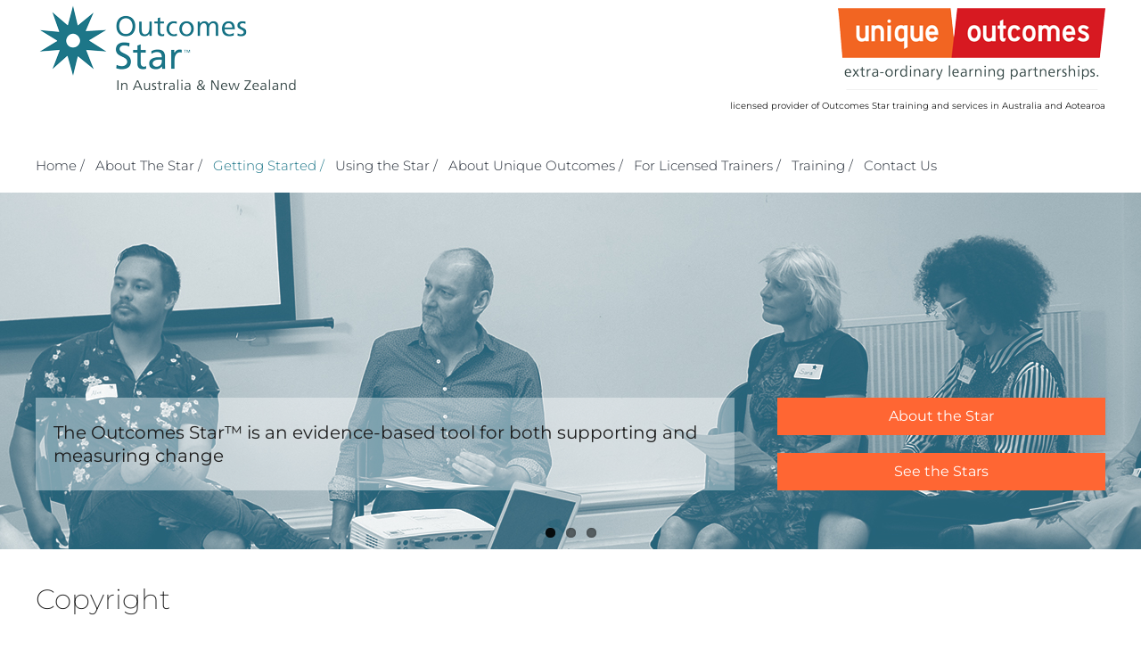

--- FILE ---
content_type: text/html; charset=UTF-8
request_url: https://outcomesstar.com.au/getting-started/terms-prices/copyright/
body_size: 22225
content:
<!DOCTYPE html>
<html class="avada-html-layout-wide avada-html-header-position-top" lang="en-AU" prefix="og: http://ogp.me/ns# fb: http://ogp.me/ns/fb#">
<head>
	<meta http-equiv="X-UA-Compatible" content="IE=edge" />
	<meta http-equiv="Content-Type" content="text/html; charset=utf-8"/>
	<meta name="viewport" content="width=device-width, initial-scale=1" />
	<meta name='robots' content='index, follow, max-image-preview:large, max-snippet:-1, max-video-preview:-1' />

	<!-- This site is optimized with the Yoast SEO plugin v26.8 - https://yoast.com/product/yoast-seo-wordpress/ -->
	<title>Copyright - Outcomes Star</title>
	<link rel="canonical" href="https://outcomesstar.com.au/getting-started/terms-prices/copyright/" />
	<meta property="og:locale" content="en_US" />
	<meta property="og:type" content="article" />
	<meta property="og:title" content="Copyright - Outcomes Star" />
	<meta property="og:description" content="The Outcomes Star™ is the intellectual property of Triangle Consulting [&hellip;]" />
	<meta property="og:url" content="https://outcomesstar.com.au/getting-started/terms-prices/copyright/" />
	<meta property="og:site_name" content="Outcomes Star" />
	<meta property="article:modified_time" content="2019-08-01T06:18:20+00:00" />
	<meta name="twitter:card" content="summary_large_image" />
	<meta name="twitter:label1" content="Est. reading time" />
	<meta name="twitter:data1" content="3 minutes" />
	<script type="application/ld+json" class="yoast-schema-graph">{"@context":"https://schema.org","@graph":[{"@type":"WebPage","@id":"https://outcomesstar.com.au/getting-started/terms-prices/copyright/","url":"https://outcomesstar.com.au/getting-started/terms-prices/copyright/","name":"Copyright - Outcomes Star","isPartOf":{"@id":"https://outcomesstar.com.au/#website"},"datePublished":"2019-08-01T01:40:50+00:00","dateModified":"2019-08-01T06:18:20+00:00","breadcrumb":{"@id":"https://outcomesstar.com.au/getting-started/terms-prices/copyright/#breadcrumb"},"inLanguage":"en-AU","potentialAction":[{"@type":"ReadAction","target":["https://outcomesstar.com.au/getting-started/terms-prices/copyright/"]}]},{"@type":"BreadcrumbList","@id":"https://outcomesstar.com.au/getting-started/terms-prices/copyright/#breadcrumb","itemListElement":[{"@type":"ListItem","position":1,"name":"Home","item":"https://outcomesstar.com.au/"},{"@type":"ListItem","position":2,"name":"Getting Started","item":"https://outcomesstar.com.au/getting-started/"},{"@type":"ListItem","position":3,"name":"Terms &#038; Prices","item":"https://outcomesstar.com.au/getting-started/terms-prices/"},{"@type":"ListItem","position":4,"name":"Copyright"}]},{"@type":"WebSite","@id":"https://outcomesstar.com.au/#website","url":"https://outcomesstar.com.au/","name":"Outcomes Star","description":"Choosing the right star","potentialAction":[{"@type":"SearchAction","target":{"@type":"EntryPoint","urlTemplate":"https://outcomesstar.com.au/?s={search_term_string}"},"query-input":{"@type":"PropertyValueSpecification","valueRequired":true,"valueName":"search_term_string"}}],"inLanguage":"en-AU"}]}</script>
	<!-- / Yoast SEO plugin. -->


<link rel="alternate" type="application/rss+xml" title="Outcomes Star &raquo; Feed" href="https://outcomesstar.com.au/feed/" />
<link rel="alternate" type="application/rss+xml" title="Outcomes Star &raquo; Comments Feed" href="https://outcomesstar.com.au/comments/feed/" />
		
		
		
		
		
		<link rel="alternate" title="oEmbed (JSON)" type="application/json+oembed" href="https://outcomesstar.com.au/wp-json/oembed/1.0/embed?url=https%3A%2F%2Foutcomesstar.com.au%2Fgetting-started%2Fterms-prices%2Fcopyright%2F" />
<link rel="alternate" title="oEmbed (XML)" type="text/xml+oembed" href="https://outcomesstar.com.au/wp-json/oembed/1.0/embed?url=https%3A%2F%2Foutcomesstar.com.au%2Fgetting-started%2Fterms-prices%2Fcopyright%2F&#038;format=xml" />

		<meta property="og:title" content="Copyright"/>
		<meta property="og:type" content="article"/>
		<meta property="og:url" content="https://outcomesstar.com.au/getting-started/terms-prices/copyright/"/>
		<meta property="og:site_name" content="Outcomes Star"/>
		<meta property="og:description" content="The Outcomes Star™ is the intellectual property of Triangle Consulting Social Enterprise Ltd.
The key copyright requirements for the Outcomes Star are:

 	Every member of staff in an organisation who is using the Star must have a Star licence and have completed Star training from a licensed Star trainer*
 	Each version of the Star must not"/>

									<meta property="og:image" content="https://outcomesstar.com.au/wp-content/uploads/2020/07/Outcomes-Star-1.png"/>
									<!-- This site uses the Google Analytics by MonsterInsights plugin v9.11.1 - Using Analytics tracking - https://www.monsterinsights.com/ -->
							<script src="//www.googletagmanager.com/gtag/js?id=G-TSW7WCB1C2"  data-cfasync="false" data-wpfc-render="false" type="text/javascript" async></script>
			<script data-cfasync="false" data-wpfc-render="false" type="text/javascript">
				var mi_version = '9.11.1';
				var mi_track_user = true;
				var mi_no_track_reason = '';
								var MonsterInsightsDefaultLocations = {"page_location":"https:\/\/outcomesstar.com.au\/getting-started\/terms-prices\/copyright\/"};
								if ( typeof MonsterInsightsPrivacyGuardFilter === 'function' ) {
					var MonsterInsightsLocations = (typeof MonsterInsightsExcludeQuery === 'object') ? MonsterInsightsPrivacyGuardFilter( MonsterInsightsExcludeQuery ) : MonsterInsightsPrivacyGuardFilter( MonsterInsightsDefaultLocations );
				} else {
					var MonsterInsightsLocations = (typeof MonsterInsightsExcludeQuery === 'object') ? MonsterInsightsExcludeQuery : MonsterInsightsDefaultLocations;
				}

								var disableStrs = [
										'ga-disable-G-TSW7WCB1C2',
									];

				/* Function to detect opted out users */
				function __gtagTrackerIsOptedOut() {
					for (var index = 0; index < disableStrs.length; index++) {
						if (document.cookie.indexOf(disableStrs[index] + '=true') > -1) {
							return true;
						}
					}

					return false;
				}

				/* Disable tracking if the opt-out cookie exists. */
				if (__gtagTrackerIsOptedOut()) {
					for (var index = 0; index < disableStrs.length; index++) {
						window[disableStrs[index]] = true;
					}
				}

				/* Opt-out function */
				function __gtagTrackerOptout() {
					for (var index = 0; index < disableStrs.length; index++) {
						document.cookie = disableStrs[index] + '=true; expires=Thu, 31 Dec 2099 23:59:59 UTC; path=/';
						window[disableStrs[index]] = true;
					}
				}

				if ('undefined' === typeof gaOptout) {
					function gaOptout() {
						__gtagTrackerOptout();
					}
				}
								window.dataLayer = window.dataLayer || [];

				window.MonsterInsightsDualTracker = {
					helpers: {},
					trackers: {},
				};
				if (mi_track_user) {
					function __gtagDataLayer() {
						dataLayer.push(arguments);
					}

					function __gtagTracker(type, name, parameters) {
						if (!parameters) {
							parameters = {};
						}

						if (parameters.send_to) {
							__gtagDataLayer.apply(null, arguments);
							return;
						}

						if (type === 'event') {
														parameters.send_to = monsterinsights_frontend.v4_id;
							var hookName = name;
							if (typeof parameters['event_category'] !== 'undefined') {
								hookName = parameters['event_category'] + ':' + name;
							}

							if (typeof MonsterInsightsDualTracker.trackers[hookName] !== 'undefined') {
								MonsterInsightsDualTracker.trackers[hookName](parameters);
							} else {
								__gtagDataLayer('event', name, parameters);
							}
							
						} else {
							__gtagDataLayer.apply(null, arguments);
						}
					}

					__gtagTracker('js', new Date());
					__gtagTracker('set', {
						'developer_id.dZGIzZG': true,
											});
					if ( MonsterInsightsLocations.page_location ) {
						__gtagTracker('set', MonsterInsightsLocations);
					}
										__gtagTracker('config', 'G-TSW7WCB1C2', {"forceSSL":"true","link_attribution":"true"} );
										window.gtag = __gtagTracker;										(function () {
						/* https://developers.google.com/analytics/devguides/collection/analyticsjs/ */
						/* ga and __gaTracker compatibility shim. */
						var noopfn = function () {
							return null;
						};
						var newtracker = function () {
							return new Tracker();
						};
						var Tracker = function () {
							return null;
						};
						var p = Tracker.prototype;
						p.get = noopfn;
						p.set = noopfn;
						p.send = function () {
							var args = Array.prototype.slice.call(arguments);
							args.unshift('send');
							__gaTracker.apply(null, args);
						};
						var __gaTracker = function () {
							var len = arguments.length;
							if (len === 0) {
								return;
							}
							var f = arguments[len - 1];
							if (typeof f !== 'object' || f === null || typeof f.hitCallback !== 'function') {
								if ('send' === arguments[0]) {
									var hitConverted, hitObject = false, action;
									if ('event' === arguments[1]) {
										if ('undefined' !== typeof arguments[3]) {
											hitObject = {
												'eventAction': arguments[3],
												'eventCategory': arguments[2],
												'eventLabel': arguments[4],
												'value': arguments[5] ? arguments[5] : 1,
											}
										}
									}
									if ('pageview' === arguments[1]) {
										if ('undefined' !== typeof arguments[2]) {
											hitObject = {
												'eventAction': 'page_view',
												'page_path': arguments[2],
											}
										}
									}
									if (typeof arguments[2] === 'object') {
										hitObject = arguments[2];
									}
									if (typeof arguments[5] === 'object') {
										Object.assign(hitObject, arguments[5]);
									}
									if ('undefined' !== typeof arguments[1].hitType) {
										hitObject = arguments[1];
										if ('pageview' === hitObject.hitType) {
											hitObject.eventAction = 'page_view';
										}
									}
									if (hitObject) {
										action = 'timing' === arguments[1].hitType ? 'timing_complete' : hitObject.eventAction;
										hitConverted = mapArgs(hitObject);
										__gtagTracker('event', action, hitConverted);
									}
								}
								return;
							}

							function mapArgs(args) {
								var arg, hit = {};
								var gaMap = {
									'eventCategory': 'event_category',
									'eventAction': 'event_action',
									'eventLabel': 'event_label',
									'eventValue': 'event_value',
									'nonInteraction': 'non_interaction',
									'timingCategory': 'event_category',
									'timingVar': 'name',
									'timingValue': 'value',
									'timingLabel': 'event_label',
									'page': 'page_path',
									'location': 'page_location',
									'title': 'page_title',
									'referrer' : 'page_referrer',
								};
								for (arg in args) {
																		if (!(!args.hasOwnProperty(arg) || !gaMap.hasOwnProperty(arg))) {
										hit[gaMap[arg]] = args[arg];
									} else {
										hit[arg] = args[arg];
									}
								}
								return hit;
							}

							try {
								f.hitCallback();
							} catch (ex) {
							}
						};
						__gaTracker.create = newtracker;
						__gaTracker.getByName = newtracker;
						__gaTracker.getAll = function () {
							return [];
						};
						__gaTracker.remove = noopfn;
						__gaTracker.loaded = true;
						window['__gaTracker'] = __gaTracker;
					})();
									} else {
										console.log("");
					(function () {
						function __gtagTracker() {
							return null;
						}

						window['__gtagTracker'] = __gtagTracker;
						window['gtag'] = __gtagTracker;
					})();
									}
			</script>
							<!-- / Google Analytics by MonsterInsights -->
		<style id='wp-img-auto-sizes-contain-inline-css' type='text/css'>
img:is([sizes=auto i],[sizes^="auto," i]){contain-intrinsic-size:3000px 1500px}
/*# sourceURL=wp-img-auto-sizes-contain-inline-css */
</style>
<link rel='stylesheet' id='formidable-css' href='https://outcomesstar.com.au/wp-content/plugins/formidable/css/formidableforms.css?ver=120509' type='text/css' media='all' />
<style id='wp-emoji-styles-inline-css' type='text/css'>

	img.wp-smiley, img.emoji {
		display: inline !important;
		border: none !important;
		box-shadow: none !important;
		height: 1em !important;
		width: 1em !important;
		margin: 0 0.07em !important;
		vertical-align: -0.1em !important;
		background: none !important;
		padding: 0 !important;
	}
/*# sourceURL=wp-emoji-styles-inline-css */
</style>
<style id='wp-block-library-inline-css' type='text/css'>
:root{--wp-block-synced-color:#7a00df;--wp-block-synced-color--rgb:122,0,223;--wp-bound-block-color:var(--wp-block-synced-color);--wp-editor-canvas-background:#ddd;--wp-admin-theme-color:#007cba;--wp-admin-theme-color--rgb:0,124,186;--wp-admin-theme-color-darker-10:#006ba1;--wp-admin-theme-color-darker-10--rgb:0,107,160.5;--wp-admin-theme-color-darker-20:#005a87;--wp-admin-theme-color-darker-20--rgb:0,90,135;--wp-admin-border-width-focus:2px}@media (min-resolution:192dpi){:root{--wp-admin-border-width-focus:1.5px}}.wp-element-button{cursor:pointer}:root .has-very-light-gray-background-color{background-color:#eee}:root .has-very-dark-gray-background-color{background-color:#313131}:root .has-very-light-gray-color{color:#eee}:root .has-very-dark-gray-color{color:#313131}:root .has-vivid-green-cyan-to-vivid-cyan-blue-gradient-background{background:linear-gradient(135deg,#00d084,#0693e3)}:root .has-purple-crush-gradient-background{background:linear-gradient(135deg,#34e2e4,#4721fb 50%,#ab1dfe)}:root .has-hazy-dawn-gradient-background{background:linear-gradient(135deg,#faaca8,#dad0ec)}:root .has-subdued-olive-gradient-background{background:linear-gradient(135deg,#fafae1,#67a671)}:root .has-atomic-cream-gradient-background{background:linear-gradient(135deg,#fdd79a,#004a59)}:root .has-nightshade-gradient-background{background:linear-gradient(135deg,#330968,#31cdcf)}:root .has-midnight-gradient-background{background:linear-gradient(135deg,#020381,#2874fc)}:root{--wp--preset--font-size--normal:16px;--wp--preset--font-size--huge:42px}.has-regular-font-size{font-size:1em}.has-larger-font-size{font-size:2.625em}.has-normal-font-size{font-size:var(--wp--preset--font-size--normal)}.has-huge-font-size{font-size:var(--wp--preset--font-size--huge)}.has-text-align-center{text-align:center}.has-text-align-left{text-align:left}.has-text-align-right{text-align:right}.has-fit-text{white-space:nowrap!important}#end-resizable-editor-section{display:none}.aligncenter{clear:both}.items-justified-left{justify-content:flex-start}.items-justified-center{justify-content:center}.items-justified-right{justify-content:flex-end}.items-justified-space-between{justify-content:space-between}.screen-reader-text{border:0;clip-path:inset(50%);height:1px;margin:-1px;overflow:hidden;padding:0;position:absolute;width:1px;word-wrap:normal!important}.screen-reader-text:focus{background-color:#ddd;clip-path:none;color:#444;display:block;font-size:1em;height:auto;left:5px;line-height:normal;padding:15px 23px 14px;text-decoration:none;top:5px;width:auto;z-index:100000}html :where(.has-border-color){border-style:solid}html :where([style*=border-top-color]){border-top-style:solid}html :where([style*=border-right-color]){border-right-style:solid}html :where([style*=border-bottom-color]){border-bottom-style:solid}html :where([style*=border-left-color]){border-left-style:solid}html :where([style*=border-width]){border-style:solid}html :where([style*=border-top-width]){border-top-style:solid}html :where([style*=border-right-width]){border-right-style:solid}html :where([style*=border-bottom-width]){border-bottom-style:solid}html :where([style*=border-left-width]){border-left-style:solid}html :where(img[class*=wp-image-]){height:auto;max-width:100%}:where(figure){margin:0 0 1em}html :where(.is-position-sticky){--wp-admin--admin-bar--position-offset:var(--wp-admin--admin-bar--height,0px)}@media screen and (max-width:600px){html :where(.is-position-sticky){--wp-admin--admin-bar--position-offset:0px}}

/*# sourceURL=wp-block-library-inline-css */
</style><style id='wp-block-list-inline-css' type='text/css'>
ol,ul{box-sizing:border-box}:root :where(.wp-block-list.has-background){padding:1.25em 2.375em}
/*# sourceURL=https://outcomesstar.com.au/wp-includes/blocks/list/style.min.css */
</style>
<style id='global-styles-inline-css' type='text/css'>
:root{--wp--preset--aspect-ratio--square: 1;--wp--preset--aspect-ratio--4-3: 4/3;--wp--preset--aspect-ratio--3-4: 3/4;--wp--preset--aspect-ratio--3-2: 3/2;--wp--preset--aspect-ratio--2-3: 2/3;--wp--preset--aspect-ratio--16-9: 16/9;--wp--preset--aspect-ratio--9-16: 9/16;--wp--preset--color--black: #000000;--wp--preset--color--cyan-bluish-gray: #abb8c3;--wp--preset--color--white: #ffffff;--wp--preset--color--pale-pink: #f78da7;--wp--preset--color--vivid-red: #cf2e2e;--wp--preset--color--luminous-vivid-orange: #ff6900;--wp--preset--color--luminous-vivid-amber: #fcb900;--wp--preset--color--light-green-cyan: #7bdcb5;--wp--preset--color--vivid-green-cyan: #00d084;--wp--preset--color--pale-cyan-blue: #8ed1fc;--wp--preset--color--vivid-cyan-blue: #0693e3;--wp--preset--color--vivid-purple: #9b51e0;--wp--preset--gradient--vivid-cyan-blue-to-vivid-purple: linear-gradient(135deg,rgb(6,147,227) 0%,rgb(155,81,224) 100%);--wp--preset--gradient--light-green-cyan-to-vivid-green-cyan: linear-gradient(135deg,rgb(122,220,180) 0%,rgb(0,208,130) 100%);--wp--preset--gradient--luminous-vivid-amber-to-luminous-vivid-orange: linear-gradient(135deg,rgb(252,185,0) 0%,rgb(255,105,0) 100%);--wp--preset--gradient--luminous-vivid-orange-to-vivid-red: linear-gradient(135deg,rgb(255,105,0) 0%,rgb(207,46,46) 100%);--wp--preset--gradient--very-light-gray-to-cyan-bluish-gray: linear-gradient(135deg,rgb(238,238,238) 0%,rgb(169,184,195) 100%);--wp--preset--gradient--cool-to-warm-spectrum: linear-gradient(135deg,rgb(74,234,220) 0%,rgb(151,120,209) 20%,rgb(207,42,186) 40%,rgb(238,44,130) 60%,rgb(251,105,98) 80%,rgb(254,248,76) 100%);--wp--preset--gradient--blush-light-purple: linear-gradient(135deg,rgb(255,206,236) 0%,rgb(152,150,240) 100%);--wp--preset--gradient--blush-bordeaux: linear-gradient(135deg,rgb(254,205,165) 0%,rgb(254,45,45) 50%,rgb(107,0,62) 100%);--wp--preset--gradient--luminous-dusk: linear-gradient(135deg,rgb(255,203,112) 0%,rgb(199,81,192) 50%,rgb(65,88,208) 100%);--wp--preset--gradient--pale-ocean: linear-gradient(135deg,rgb(255,245,203) 0%,rgb(182,227,212) 50%,rgb(51,167,181) 100%);--wp--preset--gradient--electric-grass: linear-gradient(135deg,rgb(202,248,128) 0%,rgb(113,206,126) 100%);--wp--preset--gradient--midnight: linear-gradient(135deg,rgb(2,3,129) 0%,rgb(40,116,252) 100%);--wp--preset--font-size--small: 12px;--wp--preset--font-size--medium: 20px;--wp--preset--font-size--large: 24px;--wp--preset--font-size--x-large: 42px;--wp--preset--font-size--normal: 16px;--wp--preset--font-size--xlarge: 32px;--wp--preset--font-size--huge: 48px;--wp--preset--spacing--20: 0.44rem;--wp--preset--spacing--30: 0.67rem;--wp--preset--spacing--40: 1rem;--wp--preset--spacing--50: 1.5rem;--wp--preset--spacing--60: 2.25rem;--wp--preset--spacing--70: 3.38rem;--wp--preset--spacing--80: 5.06rem;--wp--preset--shadow--natural: 6px 6px 9px rgba(0, 0, 0, 0.2);--wp--preset--shadow--deep: 12px 12px 50px rgba(0, 0, 0, 0.4);--wp--preset--shadow--sharp: 6px 6px 0px rgba(0, 0, 0, 0.2);--wp--preset--shadow--outlined: 6px 6px 0px -3px rgb(255, 255, 255), 6px 6px rgb(0, 0, 0);--wp--preset--shadow--crisp: 6px 6px 0px rgb(0, 0, 0);}:where(.is-layout-flex){gap: 0.5em;}:where(.is-layout-grid){gap: 0.5em;}body .is-layout-flex{display: flex;}.is-layout-flex{flex-wrap: wrap;align-items: center;}.is-layout-flex > :is(*, div){margin: 0;}body .is-layout-grid{display: grid;}.is-layout-grid > :is(*, div){margin: 0;}:where(.wp-block-columns.is-layout-flex){gap: 2em;}:where(.wp-block-columns.is-layout-grid){gap: 2em;}:where(.wp-block-post-template.is-layout-flex){gap: 1.25em;}:where(.wp-block-post-template.is-layout-grid){gap: 1.25em;}.has-black-color{color: var(--wp--preset--color--black) !important;}.has-cyan-bluish-gray-color{color: var(--wp--preset--color--cyan-bluish-gray) !important;}.has-white-color{color: var(--wp--preset--color--white) !important;}.has-pale-pink-color{color: var(--wp--preset--color--pale-pink) !important;}.has-vivid-red-color{color: var(--wp--preset--color--vivid-red) !important;}.has-luminous-vivid-orange-color{color: var(--wp--preset--color--luminous-vivid-orange) !important;}.has-luminous-vivid-amber-color{color: var(--wp--preset--color--luminous-vivid-amber) !important;}.has-light-green-cyan-color{color: var(--wp--preset--color--light-green-cyan) !important;}.has-vivid-green-cyan-color{color: var(--wp--preset--color--vivid-green-cyan) !important;}.has-pale-cyan-blue-color{color: var(--wp--preset--color--pale-cyan-blue) !important;}.has-vivid-cyan-blue-color{color: var(--wp--preset--color--vivid-cyan-blue) !important;}.has-vivid-purple-color{color: var(--wp--preset--color--vivid-purple) !important;}.has-black-background-color{background-color: var(--wp--preset--color--black) !important;}.has-cyan-bluish-gray-background-color{background-color: var(--wp--preset--color--cyan-bluish-gray) !important;}.has-white-background-color{background-color: var(--wp--preset--color--white) !important;}.has-pale-pink-background-color{background-color: var(--wp--preset--color--pale-pink) !important;}.has-vivid-red-background-color{background-color: var(--wp--preset--color--vivid-red) !important;}.has-luminous-vivid-orange-background-color{background-color: var(--wp--preset--color--luminous-vivid-orange) !important;}.has-luminous-vivid-amber-background-color{background-color: var(--wp--preset--color--luminous-vivid-amber) !important;}.has-light-green-cyan-background-color{background-color: var(--wp--preset--color--light-green-cyan) !important;}.has-vivid-green-cyan-background-color{background-color: var(--wp--preset--color--vivid-green-cyan) !important;}.has-pale-cyan-blue-background-color{background-color: var(--wp--preset--color--pale-cyan-blue) !important;}.has-vivid-cyan-blue-background-color{background-color: var(--wp--preset--color--vivid-cyan-blue) !important;}.has-vivid-purple-background-color{background-color: var(--wp--preset--color--vivid-purple) !important;}.has-black-border-color{border-color: var(--wp--preset--color--black) !important;}.has-cyan-bluish-gray-border-color{border-color: var(--wp--preset--color--cyan-bluish-gray) !important;}.has-white-border-color{border-color: var(--wp--preset--color--white) !important;}.has-pale-pink-border-color{border-color: var(--wp--preset--color--pale-pink) !important;}.has-vivid-red-border-color{border-color: var(--wp--preset--color--vivid-red) !important;}.has-luminous-vivid-orange-border-color{border-color: var(--wp--preset--color--luminous-vivid-orange) !important;}.has-luminous-vivid-amber-border-color{border-color: var(--wp--preset--color--luminous-vivid-amber) !important;}.has-light-green-cyan-border-color{border-color: var(--wp--preset--color--light-green-cyan) !important;}.has-vivid-green-cyan-border-color{border-color: var(--wp--preset--color--vivid-green-cyan) !important;}.has-pale-cyan-blue-border-color{border-color: var(--wp--preset--color--pale-cyan-blue) !important;}.has-vivid-cyan-blue-border-color{border-color: var(--wp--preset--color--vivid-cyan-blue) !important;}.has-vivid-purple-border-color{border-color: var(--wp--preset--color--vivid-purple) !important;}.has-vivid-cyan-blue-to-vivid-purple-gradient-background{background: var(--wp--preset--gradient--vivid-cyan-blue-to-vivid-purple) !important;}.has-light-green-cyan-to-vivid-green-cyan-gradient-background{background: var(--wp--preset--gradient--light-green-cyan-to-vivid-green-cyan) !important;}.has-luminous-vivid-amber-to-luminous-vivid-orange-gradient-background{background: var(--wp--preset--gradient--luminous-vivid-amber-to-luminous-vivid-orange) !important;}.has-luminous-vivid-orange-to-vivid-red-gradient-background{background: var(--wp--preset--gradient--luminous-vivid-orange-to-vivid-red) !important;}.has-very-light-gray-to-cyan-bluish-gray-gradient-background{background: var(--wp--preset--gradient--very-light-gray-to-cyan-bluish-gray) !important;}.has-cool-to-warm-spectrum-gradient-background{background: var(--wp--preset--gradient--cool-to-warm-spectrum) !important;}.has-blush-light-purple-gradient-background{background: var(--wp--preset--gradient--blush-light-purple) !important;}.has-blush-bordeaux-gradient-background{background: var(--wp--preset--gradient--blush-bordeaux) !important;}.has-luminous-dusk-gradient-background{background: var(--wp--preset--gradient--luminous-dusk) !important;}.has-pale-ocean-gradient-background{background: var(--wp--preset--gradient--pale-ocean) !important;}.has-electric-grass-gradient-background{background: var(--wp--preset--gradient--electric-grass) !important;}.has-midnight-gradient-background{background: var(--wp--preset--gradient--midnight) !important;}.has-small-font-size{font-size: var(--wp--preset--font-size--small) !important;}.has-medium-font-size{font-size: var(--wp--preset--font-size--medium) !important;}.has-large-font-size{font-size: var(--wp--preset--font-size--large) !important;}.has-x-large-font-size{font-size: var(--wp--preset--font-size--x-large) !important;}
/*# sourceURL=global-styles-inline-css */
</style>

<style id='classic-theme-styles-inline-css' type='text/css'>
/*! This file is auto-generated */
.wp-block-button__link{color:#fff;background-color:#32373c;border-radius:9999px;box-shadow:none;text-decoration:none;padding:calc(.667em + 2px) calc(1.333em + 2px);font-size:1.125em}.wp-block-file__button{background:#32373c;color:#fff;text-decoration:none}
/*# sourceURL=/wp-includes/css/classic-themes.min.css */
</style>
<link rel='stylesheet' id='theme-my-login-css' href='https://outcomesstar.com.au/wp-content/plugins/theme-my-login/assets/styles/theme-my-login.min.css?ver=7.1.14' type='text/css' media='all' />
<link rel='stylesheet' id='tablepress-default-css' href='https://outcomesstar.com.au/wp-content/plugins/tablepress/css/build/default.css?ver=3.2.6' type='text/css' media='all' />
<link rel='stylesheet' id='fusion-dynamic-css-css' href='https://outcomesstar.com.au/wp-content/uploads/fusion-styles/fee438b334de9de3ddcac058c6161c0c.min.css?ver=3.3' type='text/css' media='all' />
<script type="text/javascript" src="https://outcomesstar.com.au/wp-content/plugins/google-analytics-for-wordpress/assets/js/frontend-gtag.min.js?ver=9.11.1" id="monsterinsights-frontend-script-js" async="async" data-wp-strategy="async"></script>
<script data-cfasync="false" data-wpfc-render="false" type="text/javascript" id='monsterinsights-frontend-script-js-extra'>/* <![CDATA[ */
var monsterinsights_frontend = {"js_events_tracking":"true","download_extensions":"doc,pdf,ppt,zip,xls,docx,pptx,xlsx","inbound_paths":"[{\"path\":\"\\\/go\\\/\",\"label\":\"affiliate\"},{\"path\":\"\\\/recommend\\\/\",\"label\":\"affiliate\"}]","home_url":"https:\/\/outcomesstar.com.au","hash_tracking":"false","v4_id":"G-TSW7WCB1C2"};/* ]]> */
</script>
<script type="text/javascript" src="https://outcomesstar.com.au/wp-includes/js/jquery/jquery.min.js?ver=3.7.1" id="jquery-core-js"></script>
<script type="text/javascript" src="https://outcomesstar.com.au/wp-includes/js/jquery/jquery-migrate.min.js?ver=3.4.1" id="jquery-migrate-js"></script>
<link rel="https://api.w.org/" href="https://outcomesstar.com.au/wp-json/" /><link rel="alternate" title="JSON" type="application/json" href="https://outcomesstar.com.au/wp-json/wp/v2/pages/262" /><link rel="EditURI" type="application/rsd+xml" title="RSD" href="https://outcomesstar.com.au/xmlrpc.php?rsd" />
<link rel='shortlink' href='https://outcomesstar.com.au/?p=262' />
<script>document.documentElement.className += " js";</script>
<style type="text/css" id="css-fb-visibility">@media screen and (max-width: 640px){body:not(.fusion-builder-ui-wireframe) .fusion-no-small-visibility{display:none !important;}body:not(.fusion-builder-ui-wireframe) .sm-text-align-center{text-align:center !important;}body:not(.fusion-builder-ui-wireframe) .sm-text-align-left{text-align:left !important;}body:not(.fusion-builder-ui-wireframe) .sm-text-align-right{text-align:right !important;}body:not(.fusion-builder-ui-wireframe) .sm-mx-auto{margin-left:auto !important;margin-right:auto !important;}body:not(.fusion-builder-ui-wireframe) .sm-ml-auto{margin-left:auto !important;}body:not(.fusion-builder-ui-wireframe) .sm-mr-auto{margin-right:auto !important;}body:not(.fusion-builder-ui-wireframe) .fusion-absolute-position-small{position:absolute;top:auto;width:100%;}}@media screen and (min-width: 641px) and (max-width: 1024px){body:not(.fusion-builder-ui-wireframe) .fusion-no-medium-visibility{display:none !important;}body:not(.fusion-builder-ui-wireframe) .md-text-align-center{text-align:center !important;}body:not(.fusion-builder-ui-wireframe) .md-text-align-left{text-align:left !important;}body:not(.fusion-builder-ui-wireframe) .md-text-align-right{text-align:right !important;}body:not(.fusion-builder-ui-wireframe) .md-mx-auto{margin-left:auto !important;margin-right:auto !important;}body:not(.fusion-builder-ui-wireframe) .md-ml-auto{margin-left:auto !important;}body:not(.fusion-builder-ui-wireframe) .md-mr-auto{margin-right:auto !important;}body:not(.fusion-builder-ui-wireframe) .fusion-absolute-position-medium{position:absolute;top:auto;width:100%;}}@media screen and (min-width: 1025px){body:not(.fusion-builder-ui-wireframe) .fusion-no-large-visibility{display:none !important;}body:not(.fusion-builder-ui-wireframe) .lg-text-align-center{text-align:center !important;}body:not(.fusion-builder-ui-wireframe) .lg-text-align-left{text-align:left !important;}body:not(.fusion-builder-ui-wireframe) .lg-text-align-right{text-align:right !important;}body:not(.fusion-builder-ui-wireframe) .lg-mx-auto{margin-left:auto !important;margin-right:auto !important;}body:not(.fusion-builder-ui-wireframe) .lg-ml-auto{margin-left:auto !important;}body:not(.fusion-builder-ui-wireframe) .lg-mr-auto{margin-right:auto !important;}body:not(.fusion-builder-ui-wireframe) .fusion-absolute-position-large{position:absolute;top:auto;width:100%;}}</style><link rel="icon" href="https://outcomesstar.com.au/wp-content/uploads/2016/08/favicon-150x150.png" sizes="32x32" />
<link rel="icon" href="https://outcomesstar.com.au/wp-content/uploads/2016/08/favicon-300x300.png" sizes="192x192" />
<link rel="apple-touch-icon" href="https://outcomesstar.com.au/wp-content/uploads/2016/08/favicon-300x300.png" />
<meta name="msapplication-TileImage" content="https://outcomesstar.com.au/wp-content/uploads/2016/08/favicon-300x300.png" />
		<style type="text/css" id="wp-custom-css">
			/* also check custom.css in Avada options */

		</style>
				<script type="text/javascript">
			var doc = document.documentElement;
			doc.setAttribute( 'data-useragent', navigator.userAgent );
		</script>
		<script async src="https://www.googletagmanager.com/gtag/js?id=G-MZ5ZH5WPCF"></script>
<script>
  window.dataLayer = window.dataLayer || [];
  function gtag(){dataLayer.push(arguments);}
  gtag('js', new Date());

  gtag('config', 'G-MZ5ZH5WPCF');
</script>
	</head>

<body class="wp-singular page-template-default page page-id-262 page-child parent-pageid-405 wp-theme-Avada metaslider-plugin fusion-image-hovers fusion-pagination-sizing fusion-button_size-large fusion-button_type-flat fusion-button_span-no avada-image-rollover-circle-yes avada-image-rollover-yes avada-image-rollover-direction-left fusion-body ltr fusion-sticky-header no-tablet-sticky-header no-mobile-sticky-header no-mobile-slidingbar no-mobile-totop avada-has-rev-slider-styles fusion-disable-outline fusion-sub-menu-fade mobile-logo-pos-left layout-wide-mode avada-has-boxed-modal-shadow- layout-scroll-offset-full avada-has-zero-margin-offset-top fusion-top-header menu-text-align-center mobile-menu-design-classic fusion-show-pagination-text fusion-header-layout-v4 avada-responsive avada-footer-fx-none avada-menu-highlight-style-textcolor fusion-search-form-clean fusion-main-menu-search-overlay fusion-avatar-circle avada-dropdown-styles avada-blog-layout-large avada-blog-archive-layout-large avada-header-shadow-no avada-menu-icon-position-left avada-has-megamenu-shadow avada-has-mobile-menu-search avada-has-breadcrumb-mobile-hidden avada-has-titlebar-bar_and_content avada-header-border-color-full-transparent avada-has-pagination-width_height avada-flyout-menu-direction-fade avada-ec-views-v1" >
		<a class="skip-link screen-reader-text" href="#content">Skip to content</a>

	<div id="boxed-wrapper">
		<div class="fusion-sides-frame"></div>
		<div id="wrapper" class="fusion-wrapper">
			<div id="home" style="position:relative;top:-1px;"></div>
							<section class="fusion-tb-header"><div class="fusion-fullwidth fullwidth-box fusion-builder-row-1 fusion-flex-container nonhundred-percent-fullwidth non-hundred-percent-height-scrolling fusion-no-small-visibility fusion-no-medium-visibility fusion-custom-z-index" style="background-color: rgba(255,255,255,0);background-position: center center;background-repeat: no-repeat;border-width: 0px 0px 0px 0px;border-color:#eae9e9;border-style:solid;" ><div class="fusion-builder-row fusion-row fusion-flex-align-items-flex-start" style="max-width:1248px;margin-left: calc(-4% / 2 );margin-right: calc(-4% / 2 );"><div class="fusion-layout-column fusion_builder_column fusion-builder-column-0 fusion_builder_column_1_2 1_2 fusion-flex-column"><div class="fusion-column-wrapper fusion-flex-justify-content-flex-start fusion-content-layout-column" style="background-position:left top;background-repeat:no-repeat;-webkit-background-size:cover;-moz-background-size:cover;-o-background-size:cover;background-size:cover;padding: 0px 0px 0px 0px;"><div style="text-align:left;"><span class=" fusion-imageframe imageframe-none imageframe-1 hover-type-none"><img decoding="async" width="300" height="109" title="Outcomes-Star" src="https://outcomesstar.com.au/wp-content/uploads/2020/07/Outcomes-Star-1.png" class="img-responsive wp-image-973" srcset="https://outcomesstar.com.au/wp-content/uploads/2020/07/Outcomes-Star-1-200x73.png 200w, https://outcomesstar.com.au/wp-content/uploads/2020/07/Outcomes-Star-1.png 300w" sizes="(max-width: 1024px) 100vw, (max-width: 640px) 100vw, 300px" /></span></div></div><style type="text/css">.fusion-body .fusion-builder-column-0{width:50% !important;margin-top : 0px;margin-bottom : 20px;}.fusion-builder-column-0 > .fusion-column-wrapper {padding-top : 0px !important;padding-right : 0px !important;margin-right : 3.84%;padding-bottom : 0px !important;padding-left : 0px !important;margin-left : 3.84%;}@media only screen and (max-width:1024px) {.fusion-body .fusion-builder-column-0{width:100% !important;order : 0;}.fusion-builder-column-0 > .fusion-column-wrapper {margin-right : 1.92%;margin-left : 1.92%;}}@media only screen and (max-width:640px) {.fusion-body .fusion-builder-column-0{width:100% !important;order : 0;}.fusion-builder-column-0 > .fusion-column-wrapper {margin-right : 1.92%;margin-left : 1.92%;}}</style></div><div class="fusion-layout-column fusion_builder_column fusion-builder-column-1 fusion_builder_column_1_2 1_2 fusion-flex-column"><div class="fusion-column-wrapper fusion-flex-justify-content-flex-start fusion-content-layout-column" style="background-position:left top;background-repeat:no-repeat;-webkit-background-size:cover;-moz-background-size:cover;-o-background-size:cover;background-size:cover;padding: 0px 0px 0px 0px;"><div style="text-align:right;"><span class=" fusion-imageframe imageframe-none imageframe-2 hover-type-none"><img decoding="async" width="300" height="92" title="Unique-Outcomes" src="https://outcomesstar.com.au/wp-content/uploads/2020/09/Unique-Outcomes.png" class="img-responsive wp-image-1253" srcset="https://outcomesstar.com.au/wp-content/uploads/2020/09/Unique-Outcomes-200x61.png 200w, https://outcomesstar.com.au/wp-content/uploads/2020/09/Unique-Outcomes.png 300w" sizes="(max-width: 1024px) 100vw, (max-width: 640px) 100vw, 300px" /></span></div><div class="fusion-text fusion-text-1"><p style="font-size: 10px; text-align: right;" data-fusion-font="true">licensed provider of Outcomes Star training and services in Australia and Aotearoa</p>
</div></div><style type="text/css">.fusion-body .fusion-builder-column-1{width:50% !important;margin-top : 9px;margin-bottom : 20px;}.fusion-builder-column-1 > .fusion-column-wrapper {padding-top : 0px !important;padding-right : 0px !important;margin-right : 3.84%;padding-bottom : 0px !important;padding-left : 0px !important;margin-left : 3.84%;}@media only screen and (max-width:1024px) {.fusion-body .fusion-builder-column-1{width:100% !important;order : 0;}.fusion-builder-column-1 > .fusion-column-wrapper {margin-right : 1.92%;margin-left : 1.92%;}}@media only screen and (max-width:640px) {.fusion-body .fusion-builder-column-1{width:100% !important;order : 0;}.fusion-builder-column-1 > .fusion-column-wrapper {margin-right : 1.92%;margin-left : 1.92%;}}</style></div><div class="fusion-layout-column fusion_builder_column fusion-builder-column-2 fusion_builder_column_1_1 1_1 fusion-flex-column"><div class="fusion-column-wrapper fusion-flex-justify-content-flex-start fusion-content-layout-column" style="background-position:left top;background-repeat:no-repeat;-webkit-background-size:cover;-moz-background-size:cover;-o-background-size:cover;background-size:cover;padding: 0px 0px 0px 0px;"><nav class="fusion-menu-element-wrapper direction-row mode-dropdown expand-method-hover submenu-mode-dropdown mobile-mode-collapse-to-button mobile-size-full-absolute icons-position-left dropdown-carets-no has-active-border-bottom-no has-active-border-left-no has-active-border-right-no mobile-trigger-fullwidth-off mobile-indent-on mobile-justify-left main-justify-left loading expand-right submenu-transition-fade fusion-no-small-visibility fusion-no-medium-visibility" aria-label="Menu" data-breakpoint="0" data-count="0" data-transition-type="fade" data-transition-time="300"><button type="button" class="avada-menu-mobile-menu-trigger no-text" onClick="fusionNavClickExpandBtn(this);" aria-expanded="false"><span class="inner"><span class="collapsed-nav-text"><span class="screen-reader-text">Toggle Navigation</span></span><span class="collapsed-nav-icon"><span class="collapsed-nav-icon-open fa-bars fas"></span><span class="collapsed-nav-icon-close fa-times fas"></span></span></span></button><style>.fusion-body .fusion-menu-element-wrapper[data-count="0"],.fusion-body .fusion-menu-element-wrapper[data-count="0"] .fusion-menu-element-list .menu-item > a{font-size:15px;}.fusion-body .fusion-menu-element-wrapper[data-count="0"] .fusion-menu-element-list{align-items:center;font-family:"Montserrat";font-weight:300;}.fusion-body .fusion-menu-element-wrapper[data-count="0"] > .avada-menu-mobile-menu-trigger,.fusion-body .fusion-menu-element-wrapper[data-count="0"] .fusion-megamenu-wrapper .fusion-megamenu-holder .fusion-megamenu .fusion-megamenu-submenu .fusion-megamenu-title{font-family:"Montserrat";font-weight:300;}.fusion-body .fusion-menu-element-wrapper[data-count="0"] [class*="fusion-icon-"],.fusion-body .fusion-menu-element-wrapper[data-count="0"] [class^="fusion-icon-"]{font-family:Montserrat !important;}.fusion-body .fusion-menu-element-wrapper[data-count="0"] .fusion-menu-element-list > li{margin-left:calc(1% / 2);margin-right:calc(1% / 2);}.fusion-body .fusion-menu-element-wrapper[data-count="0"]:not(.collapse-enabled) .fusion-menu-element-list > li:not(.fusion-menu-item-button):not(.custom-menu-search-overlay):focus-within > a{color:#1d7688 !important;}.fusion-body .fusion-menu-element-wrapper[data-count="0"]:not(.collapse-enabled) .fusion-menu-element-list > li:not(.fusion-menu-item-button):not(.custom-menu-search-overlay):hover > a,.fusion-body .fusion-menu-element-wrapper[data-count="0"]:not(.collapse-enabled) .fusion-menu-element-list > li:not(.fusion-menu-item-button).hover > a,.fusion-body .fusion-menu-element-wrapper[data-count="0"]:not(.collapse-enabled) .fusion-menu-element-list > li:not(.fusion-menu-item-button):not(.custom-menu-search-overlay):focus > a,.fusion-body .fusion-menu-element-wrapper[data-count="0"]:not(.collapse-enabled) .fusion-menu-element-list > li:not(.fusion-menu-item-button):not(.custom-menu-search-overlay):active > a,.fusion-body .fusion-menu-element-wrapper[data-count="0"]:not(.collapse-enabled) .fusion-menu-element-list > li:not(.fusion-menu-item-button).current-menu-item > a{color:#1d7688 !important;}.fusion-body .fusion-menu-element-wrapper[data-count="0"]:not(.collapse-enabled) .fusion-menu-element-list > li:not(.fusion-menu-item-button).current-menu-ancestor > a{color:#1d7688 !important;}.fusion-body .fusion-menu-element-wrapper[data-count="0"]:not(.collapse-enabled) .fusion-menu-element-list > li:not(.fusion-menu-item-button).current-menu-parent > a{color:#1d7688 !important;}.fusion-body .fusion-menu-element-wrapper[data-count="0"]:not(.collapse-enabled) .fusion-menu-element-list > li:not(.fusion-menu-item-button).expanded > a{color:#1d7688 !important;}.fusion-body .fusion-menu-element-wrapper[data-count="0"]:not(.collapse-enabled) .fusion-menu-element-list > li:not(.fusion-menu-item-button):hover > .fusion-open-nav-submenu{color:#1d7688 !important;}.fusion-body .fusion-menu-element-wrapper[data-count="0"]:not(.collapse-enabled) .fusion-menu-element-list > li:not(.fusion-menu-item-button).hover > .fusion-open-nav-submenu{color:#1d7688 !important;}.fusion-body .fusion-menu-element-wrapper[data-count="0"]:not(.collapse-enabled) .fusion-menu-element-list > li:not(.fusion-menu-item-button):focus > .fusion-open-nav-submenu{color:#1d7688 !important;}.fusion-body .fusion-menu-element-wrapper[data-count="0"]:not(.collapse-enabled) .fusion-menu-element-list > li:not(.fusion-menu-item-button):active > .fusion-open-nav-submenu{color:#1d7688 !important;}.fusion-body .fusion-menu-element-wrapper[data-count="0"]:not(.collapse-enabled) .fusion-menu-element-list > li:not(.fusion-menu-item-button):focus-within > .fusion-open-nav-submenu{color:#1d7688 !important;}.fusion-body .fusion-menu-element-wrapper[data-count="0"]:not(.collapse-enabled) .fusion-menu-element-list > li:not(.fusion-menu-item-button).current-menu-item > .fusion-open-nav-submenu{color:#1d7688 !important;}.fusion-body .fusion-menu-element-wrapper[data-count="0"]:not(.collapse-enabled) .fusion-menu-element-list > li:not(.fusion-menu-item-button).current-menu-ancestor > .fusion-open-nav-submenu{color:#1d7688 !important;}.fusion-body .fusion-menu-element-wrapper[data-count="0"]:not(.collapse-enabled) .fusion-menu-element-list > li:not(.fusion-menu-item-button).current-menu-parent > .fusion-open-nav-submenu{color:#1d7688 !important;}.fusion-body .fusion-menu-element-wrapper[data-count="0"]:not(.collapse-enabled) .fusion-menu-element-list > li:not(.fusion-menu-item-button).expanded > .fusion-open-nav-submenu{color:#1d7688 !important;}.fusion-body .fusion-menu-element-wrapper[data-count="0"] .fusion-menu-element-list .sub-menu > li,.fusion-body .fusion-menu-element-wrapper[data-count="0"] .fusion-menu-element-list .sub-menu li a{font-family:inherit;font-weight:400;}.fusion-body .fusion-menu-element-wrapper[data-count="0"]:not(.collapse-enabled) .fusion-menu-element-list > li.menu-item:focus-within > a .fusion-megamenu-icon{color:#1d7688;}.fusion-body .fusion-menu-element-wrapper[data-count="0"]:not(.collapse-enabled) .fusion-menu-element-list > li.menu-item:hover > a .fusion-megamenu-icon,.fusion-body .fusion-menu-element-wrapper[data-count="0"]:not(.collapse-enabled) .fusion-menu-element-list > li.menu-item.hover > a .fusion-megamenu-icon,.fusion-body .fusion-menu-element-wrapper[data-count="0"]:not(.collapse-enabled) .fusion-menu-element-list > li.menu-item:focus > a .fusion-megamenu-icon,.fusion-body .fusion-menu-element-wrapper[data-count="0"]:not(.collapse-enabled) .fusion-menu-element-list > li.menu-item:active > a .fusion-megamenu-icon,.fusion-body .fusion-menu-element-wrapper[data-count="0"]:not(.collapse-enabled) .fusion-menu-element-list > li.menu-item.current-menu-item > a .fusion-megamenu-icon{color:#1d7688;}.fusion-body .fusion-menu-element-wrapper[data-count="0"]:not(.collapse-enabled) .fusion-menu-element-list > li.menu-item.current-menu-ancestor > a .fusion-megamenu-icon{color:#1d7688;}.fusion-body .fusion-menu-element-wrapper[data-count="0"]:not(.collapse-enabled) .fusion-menu-element-list > li.menu-item.current-menu-parent > a .fusion-megamenu-icon{color:#1d7688;}.fusion-body .fusion-menu-element-wrapper[data-count="0"]:not(.collapse-enabled) .fusion-menu-element-list > li.menu-item.expanded > a .fusion-megamenu-icon{color:#1d7688;}.fusion-body .fusion-menu-element-wrapper[data-count="0"] .custom-menu-search-dropdown:hover .fusion-main-menu-icon{color:#1d7688 !important;}.fusion-body .fusion-menu-element-wrapper[data-count="0"] .custom-menu-search-overlay:hover .fusion-menu-icon-search.trigger-overlay{color:#1d7688 !important;}.fusion-body .fusion-menu-element-wrapper[data-count="0"] .custom-menu-search-overlay:hover ~ .fusion-overlay-search{color:#1d7688 !important;}</style><ul id="menu-main-menu" class="fusion-menu fusion-custom-menu fusion-menu-element-list"><li  id="menu-item-18"  class="menu-item menu-item-type-post_type menu-item-object-page menu-item-home menu-item-18"  data-item-id="18"><span class="background-default transition-fade"></span><span class="background-active transition-fade"></span><a  href="https://outcomesstar.com.au/" class="fusion-background-highlight"><span class="menu-text">Home /</span></a></li><li  id="menu-item-191"  class="menu-item menu-item-type-post_type menu-item-object-page menu-item-has-children menu-item-191 fusion-dropdown-menu"  data-item-id="191"><span class="background-default transition-fade"></span><span class="background-active transition-fade"></span><a  href="https://outcomesstar.com.au/about-outcomes-star/" class="fusion-background-highlight"><span class="menu-text">About The Star /</span><span class="fusion-open-nav-submenu"></span></a><button type="button" aria-label="Open submenu of About The Star /" aria-expanded="false" class="fusion-open-nav-submenu fusion-open-nav-submenu-on-click" onclick="fusionNavClickExpandSubmenuBtn(this);"></button><ul class="sub-menu"><li  id="menu-item-196"  class="menu-item menu-item-type-post_type menu-item-object-page menu-item-has-children menu-item-196 fusion-dropdown-submenu" ><span class="background-default transition-fade"></span><span class="background-active transition-fade"></span><a  href="https://outcomesstar.com.au/about-outcomes-star/what-is-the-outcomes-star/" class="fusion-background-highlight"><span>What is the Outcomes Star?</span><span class="fusion-open-nav-submenu"></span></a><button type="button" aria-label="Open submenu of What is the Outcomes Star?" aria-expanded="false" class="fusion-open-nav-submenu fusion-open-nav-submenu-on-click" onclick="fusionNavClickExpandSubmenuBtn(this);"></button><ul class="sub-menu"><li  id="menu-item-248"  class="menu-item menu-item-type-post_type menu-item-object-page menu-item-248" ><span class="background-default transition-fade"></span><span class="background-active transition-fade"></span><a  href="https://outcomesstar.com.au/about-outcomes-star/what-is-the-outcomes-star/how-the-outcomes-star-works/" class="fusion-background-highlight"><span>How the Outcomes Star works</span></a></li><li  id="menu-item-251"  class="menu-item menu-item-type-post_type menu-item-object-page menu-item-251" ><span class="background-default transition-fade"></span><span class="background-active transition-fade"></span><a  href="https://outcomesstar.com.au/about-outcomes-star/what-is-the-outcomes-star/why-the-outcomes-star-works/" class="fusion-background-highlight"><span>Why the Outcomes Star works</span></a></li><li  id="menu-item-254"  class="menu-item menu-item-type-post_type menu-item-object-page menu-item-254" ><span class="background-default transition-fade"></span><span class="background-active transition-fade"></span><a  href="https://outcomesstar.com.au/about-outcomes-star/what-is-the-outcomes-star/history-of-the-outcomes-star/" class="fusion-background-highlight"><span>History of the Outcomes Star</span></a></li></ul></li><li  id="menu-item-520"  class="menu-item menu-item-type-post_type menu-item-object-page menu-item-520 fusion-dropdown-submenu" ><span class="background-default transition-fade"></span><span class="background-active transition-fade"></span><a  href="https://outcomesstar.com.au/the-star-in-australia/who-are-unique-outcomes/our-approach-to-outcomes/" class="fusion-background-highlight"><span>Triangle Approach to Outcomes</span></a></li><li  id="menu-item-193"  class="menu-item menu-item-type-post_type menu-item-object-page menu-item-193 fusion-dropdown-submenu" ><span class="background-default transition-fade"></span><span class="background-active transition-fade"></span><a  href="https://outcomesstar.com.au/about-outcomes-star/developing-new-stars/" class="fusion-background-highlight"><span>Developing New Stars</span></a></li><li  id="menu-item-194"  class="menu-item menu-item-type-post_type menu-item-object-page menu-item-has-children menu-item-194 fusion-dropdown-submenu" ><span class="background-default transition-fade"></span><span class="background-active transition-fade"></span><a  href="https://outcomesstar.com.au/about-outcomes-star/evidence-and-research/" class="fusion-background-highlight"><span>Evidence &#038; Research</span><span class="fusion-open-nav-submenu"></span></a><button type="button" aria-label="Open submenu of Evidence &#038; Research" aria-expanded="false" class="fusion-open-nav-submenu fusion-open-nav-submenu-on-click" onclick="fusionNavClickExpandSubmenuBtn(this);"></button><ul class="sub-menu"><li  id="menu-item-1012"  class="menu-item menu-item-type-custom menu-item-object-custom menu-item-1012" ><span class="background-default transition-fade"></span><span class="background-active transition-fade"></span><a  target="_blank" rel="noopener noreferrer" href="https://www.outcomesstar.org.uk/about-the-star/evidence-and-research/research-library/#all" class="fusion-background-highlight"><span>Research Library (UK)</span></a></li><li  id="menu-item-440"  class="menu-item menu-item-type-post_type menu-item-object-page menu-item-440" ><span class="background-default transition-fade"></span><span class="background-active transition-fade"></span><a  href="https://outcomesstar.com.au/about-outcomes-star/evidence-and-research/psychometric-factsheets-reports/" class="fusion-background-highlight"><span>Psychometric Factsheets &#038; Reports</span></a></li></ul></li><li  id="menu-item-192"  class="menu-item menu-item-type-post_type menu-item-object-page menu-item-192 fusion-dropdown-submenu" ><span class="background-default transition-fade"></span><span class="background-active transition-fade"></span><a  href="https://outcomesstar.com.au/about-outcomes-star/case-studies-and-testimonials/" class="fusion-background-highlight"><span>Case Studies &#038; Testimonials</span></a></li><li  id="menu-item-195"  class="menu-item menu-item-type-post_type menu-item-object-page menu-item-has-children menu-item-195 fusion-dropdown-submenu" ><span class="background-default transition-fade"></span><span class="background-active transition-fade"></span><a  href="https://outcomesstar.com.au/about-outcomes-star/information-for-funders/" class="fusion-background-highlight"><span>Information for Funders</span><span class="fusion-open-nav-submenu"></span></a><button type="button" aria-label="Open submenu of Information for Funders" aria-expanded="false" class="fusion-open-nav-submenu fusion-open-nav-submenu-on-click" onclick="fusionNavClickExpandSubmenuBtn(this);"></button><ul class="sub-menu"><li  id="menu-item-442"  class="menu-item menu-item-type-post_type menu-item-object-page menu-item-442" ><span class="background-default transition-fade"></span><span class="background-active transition-fade"></span><a  href="https://outcomesstar.com.au/about-outcomes-star/information-for-funders/benefits-pitfalls/" class="fusion-background-highlight"><span>Benefits &#038; Pitfalls</span></a></li><li  id="menu-item-443"  class="menu-item menu-item-type-post_type menu-item-object-page menu-item-443" ><span class="background-default transition-fade"></span><span class="background-active transition-fade"></span><a  href="https://outcomesstar.com.au/about-outcomes-star/information-for-funders/the-outcomes-star-payment-by-results/" class="fusion-background-highlight"><span>The Outcomes Star &#038; Payment by Results</span></a></li><li  id="menu-item-444"  class="menu-item menu-item-type-post_type menu-item-object-page menu-item-444" ><span class="background-default transition-fade"></span><span class="background-active transition-fade"></span><a  href="https://outcomesstar.com.au/about-outcomes-star/information-for-funders/the-outcomes-star-service-planning/" class="fusion-background-highlight"><span>The Outcomes Star &#038; Service Planning</span></a></li></ul></li></ul></li><li  id="menu-item-184"  class="menu-item menu-item-type-post_type menu-item-object-page current-page-ancestor current-menu-ancestor current_page_ancestor menu-item-has-children menu-item-184 fusion-dropdown-menu"  data-item-id="184"><span class="background-default transition-fade"></span><span class="background-active transition-fade"></span><a  href="https://outcomesstar.com.au/getting-started/" class="fusion-background-highlight"><span class="menu-text">Getting Started /</span><span class="fusion-open-nav-submenu"></span></a><button type="button" aria-label="Open submenu of Getting Started /" aria-expanded="false" class="fusion-open-nav-submenu fusion-open-nav-submenu-on-click" onclick="fusionNavClickExpandSubmenuBtn(this);"></button><ul class="sub-menu"><li  id="menu-item-1108"  class="menu-item menu-item-type-post_type menu-item-object-page menu-item-1108 fusion-dropdown-submenu" ><span class="background-default transition-fade"></span><span class="background-active transition-fade"></span><a  href="https://outcomesstar.com.au/getting-started/choosing-the-right-star/" class="fusion-background-highlight"><span>Choosing the Right Star</span></a></li><li  id="menu-item-1847"  class="menu-item menu-item-type-custom menu-item-object-custom menu-item-1847 fusion-dropdown-submenu" ><span class="background-default transition-fade"></span><span class="background-active transition-fade"></span><a  href="https://www.outcomesstar.org.uk/using-the-star/see-the-stars/" class="fusion-background-highlight"><span>See the Stars</span></a></li><li  id="menu-item-504"  class="menu-item menu-item-type-post_type menu-item-object-page current-page-ancestor current-menu-ancestor current-menu-parent current-page-parent current_page_parent current_page_ancestor menu-item-has-children menu-item-504 fusion-dropdown-submenu" ><span class="background-default transition-fade"></span><span class="background-active transition-fade"></span><a  href="https://outcomesstar.com.au/getting-started/terms-prices/" class="fusion-background-highlight"><span>Terms &#038; Prices</span><span class="fusion-open-nav-submenu"></span></a><button type="button" aria-label="Open submenu of Terms &#038; Prices" aria-expanded="false" class="fusion-open-nav-submenu fusion-open-nav-submenu-on-click" onclick="fusionNavClickExpandSubmenuBtn(this);"></button><ul class="sub-menu"><li  id="menu-item-505"  class="menu-item menu-item-type-post_type menu-item-object-page current-menu-item page_item page-item-262 current_page_item menu-item-505" ><span class="background-default transition-fade"></span><span class="background-active transition-fade"></span><a  href="https://outcomesstar.com.au/getting-started/terms-prices/copyright/" class="fusion-background-highlight"><span>Copyright</span></a></li><li  id="menu-item-506"  class="menu-item menu-item-type-post_type menu-item-object-page menu-item-506" ><span class="background-default transition-fade"></span><span class="background-active transition-fade"></span><a  href="https://outcomesstar.com.au/getting-started/terms-prices/licences/" class="fusion-background-highlight"><span>Getting Licenses</span></a></li></ul></li><li  id="menu-item-187"  class="menu-item menu-item-type-post_type menu-item-object-page menu-item-187 fusion-dropdown-submenu" ><span class="background-default transition-fade"></span><span class="background-active transition-fade"></span><a  href="https://outcomesstar.com.au/getting-started/star-training/" class="fusion-background-highlight"><span>Star Training</span></a></li></ul></li><li  id="menu-item-1111"  class="menu-item menu-item-type-post_type menu-item-object-page menu-item-has-children menu-item-1111 fusion-dropdown-menu"  data-item-id="1111"><span class="background-default transition-fade"></span><span class="background-active transition-fade"></span><a  href="https://outcomesstar.com.au/using-the-star/" class="fusion-background-highlight"><span class="menu-text">Using the Star /</span><span class="fusion-open-nav-submenu"></span></a><button type="button" aria-label="Open submenu of Using the Star /" aria-expanded="false" class="fusion-open-nav-submenu fusion-open-nav-submenu-on-click" onclick="fusionNavClickExpandSubmenuBtn(this);"></button><ul class="sub-menu"><li  id="menu-item-198"  class="menu-item menu-item-type-post_type menu-item-object-page menu-item-has-children menu-item-198 fusion-dropdown-submenu" ><span class="background-default transition-fade"></span><span class="background-active transition-fade"></span><a  href="https://outcomesstar.com.au/using-the-star/implementing-the-star/" class="fusion-background-highlight"><span>Implementing the Star</span><span class="fusion-open-nav-submenu"></span></a><button type="button" aria-label="Open submenu of Implementing the Star" aria-expanded="false" class="fusion-open-nav-submenu fusion-open-nav-submenu-on-click" onclick="fusionNavClickExpandSubmenuBtn(this);"></button><ul class="sub-menu"><li  id="menu-item-515"  class="menu-item menu-item-type-post_type menu-item-object-page menu-item-515" ><span class="background-default transition-fade"></span><span class="background-active transition-fade"></span><a  href="https://outcomesstar.com.au/using-the-star/implementing-the-star/how-outcomes-star-works-with-other-frameworks/" class="fusion-background-highlight"><span>How Outcomes Star works with other frameworks</span></a></li><li  id="menu-item-516"  class="menu-item menu-item-type-post_type menu-item-object-page menu-item-516" ><span class="background-default transition-fade"></span><span class="background-active transition-fade"></span><a  href="https://outcomesstar.com.au/using-the-star/implementing-the-star/top-tips-for-using-the-stars/" class="fusion-background-highlight"><span>Top Tips for using the Stars</span></a></li></ul></li><li  id="menu-item-199"  class="menu-item menu-item-type-post_type menu-item-object-page menu-item-has-children menu-item-199 fusion-dropdown-submenu" ><span class="background-default transition-fade"></span><span class="background-active transition-fade"></span><a  href="https://outcomesstar.com.au/using-the-star/star-data/" class="fusion-background-highlight"><span>Star Data</span><span class="fusion-open-nav-submenu"></span></a><button type="button" aria-label="Open submenu of Star Data" aria-expanded="false" class="fusion-open-nav-submenu fusion-open-nav-submenu-on-click" onclick="fusionNavClickExpandSubmenuBtn(this);"></button><ul class="sub-menu"><li  id="menu-item-517"  class="menu-item menu-item-type-post_type menu-item-object-page menu-item-517" ><span class="background-default transition-fade"></span><span class="background-active transition-fade"></span><a  href="https://outcomesstar.com.au/using-the-star/star-data/health-checking-your-star-data/" class="fusion-background-highlight"><span>Health Checking Your Star Data</span></a></li></ul></li><li  id="menu-item-200"  class="menu-item menu-item-type-post_type menu-item-object-page menu-item-200 fusion-dropdown-submenu" ><span class="background-default transition-fade"></span><span class="background-active transition-fade"></span><a  href="https://outcomesstar.com.au/using-the-star/star-online-other-software/" class="fusion-background-highlight"><span>Star Online &#038; Other Software</span></a></li></ul></li><li  id="menu-item-201"  class="menu-item menu-item-type-post_type menu-item-object-page menu-item-has-children menu-item-201 fusion-dropdown-menu"  data-item-id="201"><span class="background-default transition-fade"></span><span class="background-active transition-fade"></span><a  href="https://outcomesstar.com.au/the-star-in-australia/" class="fusion-background-highlight"><span class="menu-text">About Unique Outcomes /</span><span class="fusion-open-nav-submenu"></span></a><button type="button" aria-label="Open submenu of About Unique Outcomes /" aria-expanded="false" class="fusion-open-nav-submenu fusion-open-nav-submenu-on-click" onclick="fusionNavClickExpandSubmenuBtn(this);"></button><ul class="sub-menu"><li  id="menu-item-521"  class="menu-item menu-item-type-post_type menu-item-object-page menu-item-521 fusion-dropdown-submenu" ><span class="background-default transition-fade"></span><span class="background-active transition-fade"></span><a  href="https://outcomesstar.com.au/the-star-in-australia/who-are-unique-outcomes/meet-the-team/" class="fusion-background-highlight"><span>Meet the Team</span></a></li></ul></li><li  id="menu-item-1982"  class="menu-item menu-item-type-custom menu-item-object-custom menu-item-has-children menu-item-1982 fusion-dropdown-menu"  data-item-id="1982"><span class="background-default transition-fade"></span><span class="background-active transition-fade"></span><a  href="#" class="fusion-background-highlight"><span class="menu-text">For Licensed Trainers /</span><span class="fusion-open-nav-submenu"></span></a><button type="button" aria-label="Open submenu of For Licensed Trainers /" aria-expanded="false" class="fusion-open-nav-submenu fusion-open-nav-submenu-on-click" onclick="fusionNavClickExpandSubmenuBtn(this);"></button><ul class="sub-menu"><li  id="menu-item-1772"  class="menu-item menu-item-type-post_type menu-item-object-page menu-item-1772 fusion-dropdown-submenu" ><span class="background-default transition-fade"></span><span class="background-active transition-fade"></span><a  href="https://outcomesstar.com.au/carer-gateway-licensed-trainers/" class="fusion-background-highlight"><span>Carer Gateway Licensed Trainers</span></a></li><li  id="menu-item-1632"  class="menu-item menu-item-type-post_type menu-item-object-page menu-item-1632 fusion-dropdown-submenu" ><span class="background-default transition-fade"></span><span class="background-active transition-fade"></span><a  href="https://outcomesstar.com.au/for-licensed-trainers/" class="fusion-background-highlight"><span>Licensed Trainers</span></a></li></ul></li><li  id="menu-item-1981"  class="menu-item menu-item-type-custom menu-item-object-custom menu-item-has-children menu-item-1981 fusion-dropdown-menu"  data-item-id="1981"><span class="background-default transition-fade"></span><span class="background-active transition-fade"></span><a  href="#" class="fusion-background-highlight"><span class="menu-text">Training /</span><span class="fusion-open-nav-submenu"></span></a><button type="button" aria-label="Open submenu of Training /" aria-expanded="false" class="fusion-open-nav-submenu fusion-open-nav-submenu-on-click" onclick="fusionNavClickExpandSubmenuBtn(this);"></button><ul class="sub-menu"><li  id="menu-item-2079"  class="menu-item menu-item-type-post_type menu-item-object-page menu-item-2079 fusion-dropdown-submenu" ><span class="background-default transition-fade"></span><span class="background-active transition-fade"></span><a  href="https://outcomesstar.com.au/2075-2/" class="fusion-background-highlight"><span>Training option links</span></a></li><li  id="menu-item-1649"  class="menu-item menu-item-type-post_type menu-item-object-page menu-item-1649 fusion-dropdown-submenu" ><span class="background-default transition-fade"></span><span class="background-active transition-fade"></span><a  href="https://outcomesstar.com.au/already-using-the-outcomes-star-2/" class="fusion-background-highlight"><span>Register for an open course</span></a></li><li  id="menu-item-1638"  class="menu-item menu-item-type-post_type menu-item-object-page menu-item-1638 fusion-dropdown-submenu" ><span class="background-default transition-fade"></span><span class="background-active transition-fade"></span><a  href="https://outcomesstar.com.au/new-to-the-outcomes-star/" class="fusion-background-highlight"><span>Schedule in-house training</span></a></li><li  id="menu-item-1729"  class="menu-item menu-item-type-post_type menu-item-object-page menu-item-1729 fusion-dropdown-submenu" ><span class="background-default transition-fade"></span><span class="background-active transition-fade"></span><a  href="https://outcomesstar.com.au/register-for-making-the-most-of-star-online/" class="fusion-background-highlight"><span>Register for making the most of Star Online</span></a></li><li  id="menu-item-1730"  class="menu-item menu-item-type-post_type menu-item-object-page menu-item-1730 fusion-dropdown-submenu" ><span class="background-default transition-fade"></span><span class="background-active transition-fade"></span><a  href="https://outcomesstar.com.au/register-for-a-refresher-session/" class="fusion-background-highlight"><span>Schedule a Refresher session</span></a></li></ul></li><li  id="menu-item-1691"  class="menu-item menu-item-type-post_type menu-item-object-page menu-item-1691"  data-item-id="1691"><span class="background-default transition-fade"></span><span class="background-active transition-fade"></span><a  href="https://outcomesstar.com.au/contact/" class="fusion-background-highlight"><span class="menu-text">Contact Us</span></a></li></ul></nav></div><style type="text/css">.fusion-body .fusion-builder-column-2{width:100% !important;margin-top : 0px;margin-bottom : 0px;}.fusion-builder-column-2 > .fusion-column-wrapper {padding-top : 0px !important;padding-right : 0px !important;margin-right : 1.92%;padding-bottom : 0px !important;padding-left : 0px !important;margin-left : 1.92%;}@media only screen and (max-width:1024px) {.fusion-body .fusion-builder-column-2{width:100% !important;order : 0;}.fusion-builder-column-2 > .fusion-column-wrapper {margin-right : 1.92%;margin-left : 1.92%;}}@media only screen and (max-width:640px) {.fusion-body .fusion-builder-column-2{width:100% !important;order : 0;}.fusion-builder-column-2 > .fusion-column-wrapper {margin-right : 1.92%;margin-left : 1.92%;}}</style></div></div><style type="text/css">.fusion-fullwidth.fusion-builder-row-1 { z-index:20 !important; }.fusion-body .fusion-flex-container.fusion-builder-row-1{ padding-top : 0px;margin-top : 0px;padding-right : 30px;padding-bottom : 0px;margin-bottom : 0px;padding-left : 30px;}</style></div><div class="fusion-fullwidth fullwidth-box fusion-builder-row-2 fusion-flex-container nonhundred-percent-fullwidth non-hundred-percent-height-scrolling fusion-no-small-visibility fusion-no-large-visibility fusion-custom-z-index" style="background-color: rgba(255,255,255,0);background-position: center center;background-repeat: no-repeat;border-width: 0px 0px 0px 0px;border-color:#eae9e9;border-style:solid;" ><div class="fusion-builder-row fusion-row fusion-flex-align-items-flex-start" style="max-width:1248px;margin-left: calc(-4% / 2 );margin-right: calc(-4% / 2 );"><div class="fusion-layout-column fusion_builder_column fusion-builder-column-3 fusion_builder_column_1_2 1_2 fusion-flex-column"><div class="fusion-column-wrapper fusion-flex-justify-content-flex-start fusion-content-layout-column" style="background-position:left top;background-repeat:no-repeat;-webkit-background-size:cover;-moz-background-size:cover;-o-background-size:cover;background-size:cover;padding: 0px 0px 0px 0px;"><div style="text-align:center;"><span class=" fusion-imageframe imageframe-none imageframe-3 hover-type-none"><img decoding="async" width="300" height="109" title="Outcomes-Star" src="https://outcomesstar.com.au/wp-content/uploads/2020/07/Outcomes-Star-1.png" class="img-responsive wp-image-973" srcset="https://outcomesstar.com.au/wp-content/uploads/2020/07/Outcomes-Star-1-200x73.png 200w, https://outcomesstar.com.au/wp-content/uploads/2020/07/Outcomes-Star-1.png 300w" sizes="(max-width: 1024px) 100vw, (max-width: 640px) 100vw, 300px" /></span></div></div><style type="text/css">.fusion-body .fusion-builder-column-3{width:50% !important;margin-top : 0px;margin-bottom : 20px;}.fusion-builder-column-3 > .fusion-column-wrapper {padding-top : 0px !important;padding-right : 0px !important;margin-right : 3.84%;padding-bottom : 0px !important;padding-left : 0px !important;margin-left : 3.84%;}@media only screen and (max-width:1024px) {.fusion-body .fusion-builder-column-3{width:50% !important;order : 0;}.fusion-builder-column-3 > .fusion-column-wrapper {margin-right : 3.84%;margin-left : 3.84%;}}@media only screen and (max-width:640px) {.fusion-body .fusion-builder-column-3{width:100% !important;order : 0;}.fusion-builder-column-3 > .fusion-column-wrapper {margin-right : 1.92%;margin-left : 1.92%;}}</style></div><div class="fusion-layout-column fusion_builder_column fusion-builder-column-4 fusion_builder_column_1_2 1_2 fusion-flex-column"><div class="fusion-column-wrapper fusion-flex-justify-content-flex-start fusion-content-layout-column" style="background-position:left top;background-repeat:no-repeat;-webkit-background-size:cover;-moz-background-size:cover;-o-background-size:cover;background-size:cover;padding: 0px 0px 0px 0px;"><div style="text-align:center;"><span class=" fusion-imageframe imageframe-none imageframe-4 hover-type-none"><img decoding="async" width="300" height="92" title="Unique-Outcomes" src="https://outcomesstar.com.au/wp-content/uploads/2020/09/Unique-Outcomes.png" class="img-responsive wp-image-1253" srcset="https://outcomesstar.com.au/wp-content/uploads/2020/09/Unique-Outcomes-200x61.png 200w, https://outcomesstar.com.au/wp-content/uploads/2020/09/Unique-Outcomes.png 300w" sizes="(max-width: 1024px) 100vw, (max-width: 640px) 100vw, 300px" /></span></div><div class="fusion-text fusion-text-2"><p style="font-size: 10px; text-align: center;" data-fusion-font="true">licensed provider of Outcomes Star™ training and services in Australia</p>
</div></div><style type="text/css">.fusion-body .fusion-builder-column-4{width:50% !important;margin-top : 9px;margin-bottom : 20px;}.fusion-builder-column-4 > .fusion-column-wrapper {padding-top : 0px !important;padding-right : 0px !important;margin-right : 3.84%;padding-bottom : 0px !important;padding-left : 0px !important;margin-left : 3.84%;}@media only screen and (max-width:1024px) {.fusion-body .fusion-builder-column-4{width:50% !important;order : 0;}.fusion-builder-column-4 > .fusion-column-wrapper {margin-right : 3.84%;margin-left : 3.84%;}}@media only screen and (max-width:640px) {.fusion-body .fusion-builder-column-4{width:100% !important;order : 0;}.fusion-builder-column-4 > .fusion-column-wrapper {margin-right : 1.92%;margin-left : 1.92%;}}</style></div><div class="fusion-layout-column fusion_builder_column fusion-builder-column-5 fusion_builder_column_1_1 1_1 fusion-flex-column"><div class="fusion-column-wrapper fusion-flex-justify-content-flex-start fusion-content-layout-column" style="background-position:left top;background-repeat:no-repeat;-webkit-background-size:cover;-moz-background-size:cover;-o-background-size:cover;background-size:cover;padding: 0px 0px 0px 0px;"><nav class="fusion-menu-element-wrapper direction-row mode-dropdown expand-method-hover submenu-mode-dropdown mobile-mode-collapse-to-button mobile-size-full-absolute icons-position-left dropdown-carets-no has-active-border-bottom-no has-active-border-left-no has-active-border-right-no mobile-trigger-fullwidth-off mobile-indent-on mobile-justify-left main-justify-left loading expand-right submenu-transition-fade fusion-no-small-visibility fusion-no-large-visibility" aria-label="Menu" data-breakpoint="0" data-count="1" data-transition-type="fade" data-transition-time="300"><button type="button" class="avada-menu-mobile-menu-trigger no-text" onClick="fusionNavClickExpandBtn(this);" aria-expanded="false"><span class="inner"><span class="collapsed-nav-text"><span class="screen-reader-text">Toggle Navigation</span></span><span class="collapsed-nav-icon"><span class="collapsed-nav-icon-open fa-bars fas"></span><span class="collapsed-nav-icon-close fa-times fas"></span></span></span></button><style>.fusion-body .fusion-menu-element-wrapper[data-count="1"],.fusion-body .fusion-menu-element-wrapper[data-count="1"] .fusion-menu-element-list .menu-item > a{font-size:15px;}.fusion-body .fusion-menu-element-wrapper[data-count="1"] .fusion-menu-element-list{justify-content:center;align-items:center;font-family:"Montserrat";font-weight:300;}.fusion-body .fusion-menu-element-wrapper[data-count="1"] > .avada-menu-mobile-menu-trigger,.fusion-body .fusion-menu-element-wrapper[data-count="1"] .fusion-megamenu-wrapper .fusion-megamenu-holder .fusion-megamenu .fusion-megamenu-submenu .fusion-megamenu-title{font-family:"Montserrat";font-weight:300;}.fusion-body .fusion-menu-element-wrapper[data-count="1"] [class*="fusion-icon-"],.fusion-body .fusion-menu-element-wrapper[data-count="1"] [class^="fusion-icon-"]{font-family:Montserrat !important;}.fusion-body .fusion-menu-element-wrapper[data-count="1"] .fusion-menu-element-list > li{margin-left:calc(1% / 2);margin-right:calc(1% / 2);}.fusion-body .fusion-menu-element-wrapper[data-count="1"]:not(.collapse-enabled) .fusion-menu-element-list > li:not(.fusion-menu-item-button):not(.custom-menu-search-overlay):focus-within > a{color:#1d7688 !important;}.fusion-body .fusion-menu-element-wrapper[data-count="1"]:not(.collapse-enabled) .fusion-menu-element-list > li:not(.fusion-menu-item-button):not(.custom-menu-search-overlay):hover > a,.fusion-body .fusion-menu-element-wrapper[data-count="1"]:not(.collapse-enabled) .fusion-menu-element-list > li:not(.fusion-menu-item-button).hover > a,.fusion-body .fusion-menu-element-wrapper[data-count="1"]:not(.collapse-enabled) .fusion-menu-element-list > li:not(.fusion-menu-item-button):not(.custom-menu-search-overlay):focus > a,.fusion-body .fusion-menu-element-wrapper[data-count="1"]:not(.collapse-enabled) .fusion-menu-element-list > li:not(.fusion-menu-item-button):not(.custom-menu-search-overlay):active > a,.fusion-body .fusion-menu-element-wrapper[data-count="1"]:not(.collapse-enabled) .fusion-menu-element-list > li:not(.fusion-menu-item-button).current-menu-item > a{color:#1d7688 !important;}.fusion-body .fusion-menu-element-wrapper[data-count="1"]:not(.collapse-enabled) .fusion-menu-element-list > li:not(.fusion-menu-item-button).current-menu-ancestor > a{color:#1d7688 !important;}.fusion-body .fusion-menu-element-wrapper[data-count="1"]:not(.collapse-enabled) .fusion-menu-element-list > li:not(.fusion-menu-item-button).current-menu-parent > a{color:#1d7688 !important;}.fusion-body .fusion-menu-element-wrapper[data-count="1"]:not(.collapse-enabled) .fusion-menu-element-list > li:not(.fusion-menu-item-button).expanded > a{color:#1d7688 !important;}.fusion-body .fusion-menu-element-wrapper[data-count="1"]:not(.collapse-enabled) .fusion-menu-element-list > li:not(.fusion-menu-item-button):hover > .fusion-open-nav-submenu{color:#1d7688 !important;}.fusion-body .fusion-menu-element-wrapper[data-count="1"]:not(.collapse-enabled) .fusion-menu-element-list > li:not(.fusion-menu-item-button).hover > .fusion-open-nav-submenu{color:#1d7688 !important;}.fusion-body .fusion-menu-element-wrapper[data-count="1"]:not(.collapse-enabled) .fusion-menu-element-list > li:not(.fusion-menu-item-button):focus > .fusion-open-nav-submenu{color:#1d7688 !important;}.fusion-body .fusion-menu-element-wrapper[data-count="1"]:not(.collapse-enabled) .fusion-menu-element-list > li:not(.fusion-menu-item-button):active > .fusion-open-nav-submenu{color:#1d7688 !important;}.fusion-body .fusion-menu-element-wrapper[data-count="1"]:not(.collapse-enabled) .fusion-menu-element-list > li:not(.fusion-menu-item-button):focus-within > .fusion-open-nav-submenu{color:#1d7688 !important;}.fusion-body .fusion-menu-element-wrapper[data-count="1"]:not(.collapse-enabled) .fusion-menu-element-list > li:not(.fusion-menu-item-button).current-menu-item > .fusion-open-nav-submenu{color:#1d7688 !important;}.fusion-body .fusion-menu-element-wrapper[data-count="1"]:not(.collapse-enabled) .fusion-menu-element-list > li:not(.fusion-menu-item-button).current-menu-ancestor > .fusion-open-nav-submenu{color:#1d7688 !important;}.fusion-body .fusion-menu-element-wrapper[data-count="1"]:not(.collapse-enabled) .fusion-menu-element-list > li:not(.fusion-menu-item-button).current-menu-parent > .fusion-open-nav-submenu{color:#1d7688 !important;}.fusion-body .fusion-menu-element-wrapper[data-count="1"]:not(.collapse-enabled) .fusion-menu-element-list > li:not(.fusion-menu-item-button).expanded > .fusion-open-nav-submenu{color:#1d7688 !important;}.fusion-body .fusion-menu-element-wrapper[data-count="1"] .fusion-menu-element-list .sub-menu > li,.fusion-body .fusion-menu-element-wrapper[data-count="1"] .fusion-menu-element-list .sub-menu li a{font-family:inherit;font-weight:400;}.fusion-body .fusion-menu-element-wrapper[data-count="1"]:not(.collapse-enabled) .fusion-menu-element-list > li.menu-item:focus-within > a .fusion-megamenu-icon{color:#1d7688;}.fusion-body .fusion-menu-element-wrapper[data-count="1"]:not(.collapse-enabled) .fusion-menu-element-list > li.menu-item:hover > a .fusion-megamenu-icon,.fusion-body .fusion-menu-element-wrapper[data-count="1"]:not(.collapse-enabled) .fusion-menu-element-list > li.menu-item.hover > a .fusion-megamenu-icon,.fusion-body .fusion-menu-element-wrapper[data-count="1"]:not(.collapse-enabled) .fusion-menu-element-list > li.menu-item:focus > a .fusion-megamenu-icon,.fusion-body .fusion-menu-element-wrapper[data-count="1"]:not(.collapse-enabled) .fusion-menu-element-list > li.menu-item:active > a .fusion-megamenu-icon,.fusion-body .fusion-menu-element-wrapper[data-count="1"]:not(.collapse-enabled) .fusion-menu-element-list > li.menu-item.current-menu-item > a .fusion-megamenu-icon{color:#1d7688;}.fusion-body .fusion-menu-element-wrapper[data-count="1"]:not(.collapse-enabled) .fusion-menu-element-list > li.menu-item.current-menu-ancestor > a .fusion-megamenu-icon{color:#1d7688;}.fusion-body .fusion-menu-element-wrapper[data-count="1"]:not(.collapse-enabled) .fusion-menu-element-list > li.menu-item.current-menu-parent > a .fusion-megamenu-icon{color:#1d7688;}.fusion-body .fusion-menu-element-wrapper[data-count="1"]:not(.collapse-enabled) .fusion-menu-element-list > li.menu-item.expanded > a .fusion-megamenu-icon{color:#1d7688;}.fusion-body .fusion-menu-element-wrapper[data-count="1"] .custom-menu-search-dropdown:hover .fusion-main-menu-icon{color:#1d7688 !important;}.fusion-body .fusion-menu-element-wrapper[data-count="1"] .custom-menu-search-overlay:hover .fusion-menu-icon-search.trigger-overlay{color:#1d7688 !important;}.fusion-body .fusion-menu-element-wrapper[data-count="1"] .custom-menu-search-overlay:hover ~ .fusion-overlay-search{color:#1d7688 !important;}</style><ul id="menu-main-menu-1" class="fusion-menu fusion-custom-menu fusion-menu-element-list"><li   class="menu-item menu-item-type-post_type menu-item-object-page menu-item-home menu-item-18"  data-item-id="18"><span class="background-default transition-fade"></span><span class="background-active transition-fade"></span><a  href="https://outcomesstar.com.au/" class="fusion-background-highlight"><span class="menu-text">Home /</span></a></li><li   class="menu-item menu-item-type-post_type menu-item-object-page menu-item-has-children menu-item-191 fusion-dropdown-menu"  data-item-id="191"><span class="background-default transition-fade"></span><span class="background-active transition-fade"></span><a  href="https://outcomesstar.com.au/about-outcomes-star/" class="fusion-background-highlight"><span class="menu-text">About The Star /</span><span class="fusion-open-nav-submenu"></span></a><button type="button" aria-label="Open submenu of About The Star /" aria-expanded="false" class="fusion-open-nav-submenu fusion-open-nav-submenu-on-click" onclick="fusionNavClickExpandSubmenuBtn(this);"></button><ul class="sub-menu"><li   class="menu-item menu-item-type-post_type menu-item-object-page menu-item-has-children menu-item-196 fusion-dropdown-submenu" ><span class="background-default transition-fade"></span><span class="background-active transition-fade"></span><a  href="https://outcomesstar.com.au/about-outcomes-star/what-is-the-outcomes-star/" class="fusion-background-highlight"><span>What is the Outcomes Star?</span><span class="fusion-open-nav-submenu"></span></a><button type="button" aria-label="Open submenu of What is the Outcomes Star?" aria-expanded="false" class="fusion-open-nav-submenu fusion-open-nav-submenu-on-click" onclick="fusionNavClickExpandSubmenuBtn(this);"></button><ul class="sub-menu"><li   class="menu-item menu-item-type-post_type menu-item-object-page menu-item-248" ><span class="background-default transition-fade"></span><span class="background-active transition-fade"></span><a  href="https://outcomesstar.com.au/about-outcomes-star/what-is-the-outcomes-star/how-the-outcomes-star-works/" class="fusion-background-highlight"><span>How the Outcomes Star works</span></a></li><li   class="menu-item menu-item-type-post_type menu-item-object-page menu-item-251" ><span class="background-default transition-fade"></span><span class="background-active transition-fade"></span><a  href="https://outcomesstar.com.au/about-outcomes-star/what-is-the-outcomes-star/why-the-outcomes-star-works/" class="fusion-background-highlight"><span>Why the Outcomes Star works</span></a></li><li   class="menu-item menu-item-type-post_type menu-item-object-page menu-item-254" ><span class="background-default transition-fade"></span><span class="background-active transition-fade"></span><a  href="https://outcomesstar.com.au/about-outcomes-star/what-is-the-outcomes-star/history-of-the-outcomes-star/" class="fusion-background-highlight"><span>History of the Outcomes Star</span></a></li></ul></li><li   class="menu-item menu-item-type-post_type menu-item-object-page menu-item-520 fusion-dropdown-submenu" ><span class="background-default transition-fade"></span><span class="background-active transition-fade"></span><a  href="https://outcomesstar.com.au/the-star-in-australia/who-are-unique-outcomes/our-approach-to-outcomes/" class="fusion-background-highlight"><span>Triangle Approach to Outcomes</span></a></li><li   class="menu-item menu-item-type-post_type menu-item-object-page menu-item-193 fusion-dropdown-submenu" ><span class="background-default transition-fade"></span><span class="background-active transition-fade"></span><a  href="https://outcomesstar.com.au/about-outcomes-star/developing-new-stars/" class="fusion-background-highlight"><span>Developing New Stars</span></a></li><li   class="menu-item menu-item-type-post_type menu-item-object-page menu-item-has-children menu-item-194 fusion-dropdown-submenu" ><span class="background-default transition-fade"></span><span class="background-active transition-fade"></span><a  href="https://outcomesstar.com.au/about-outcomes-star/evidence-and-research/" class="fusion-background-highlight"><span>Evidence &#038; Research</span><span class="fusion-open-nav-submenu"></span></a><button type="button" aria-label="Open submenu of Evidence &#038; Research" aria-expanded="false" class="fusion-open-nav-submenu fusion-open-nav-submenu-on-click" onclick="fusionNavClickExpandSubmenuBtn(this);"></button><ul class="sub-menu"><li   class="menu-item menu-item-type-custom menu-item-object-custom menu-item-1012" ><span class="background-default transition-fade"></span><span class="background-active transition-fade"></span><a  target="_blank" rel="noopener noreferrer" href="https://www.outcomesstar.org.uk/about-the-star/evidence-and-research/research-library/#all" class="fusion-background-highlight"><span>Research Library (UK)</span></a></li><li   class="menu-item menu-item-type-post_type menu-item-object-page menu-item-440" ><span class="background-default transition-fade"></span><span class="background-active transition-fade"></span><a  href="https://outcomesstar.com.au/about-outcomes-star/evidence-and-research/psychometric-factsheets-reports/" class="fusion-background-highlight"><span>Psychometric Factsheets &#038; Reports</span></a></li></ul></li><li   class="menu-item menu-item-type-post_type menu-item-object-page menu-item-192 fusion-dropdown-submenu" ><span class="background-default transition-fade"></span><span class="background-active transition-fade"></span><a  href="https://outcomesstar.com.au/about-outcomes-star/case-studies-and-testimonials/" class="fusion-background-highlight"><span>Case Studies &#038; Testimonials</span></a></li><li   class="menu-item menu-item-type-post_type menu-item-object-page menu-item-has-children menu-item-195 fusion-dropdown-submenu" ><span class="background-default transition-fade"></span><span class="background-active transition-fade"></span><a  href="https://outcomesstar.com.au/about-outcomes-star/information-for-funders/" class="fusion-background-highlight"><span>Information for Funders</span><span class="fusion-open-nav-submenu"></span></a><button type="button" aria-label="Open submenu of Information for Funders" aria-expanded="false" class="fusion-open-nav-submenu fusion-open-nav-submenu-on-click" onclick="fusionNavClickExpandSubmenuBtn(this);"></button><ul class="sub-menu"><li   class="menu-item menu-item-type-post_type menu-item-object-page menu-item-442" ><span class="background-default transition-fade"></span><span class="background-active transition-fade"></span><a  href="https://outcomesstar.com.au/about-outcomes-star/information-for-funders/benefits-pitfalls/" class="fusion-background-highlight"><span>Benefits &#038; Pitfalls</span></a></li><li   class="menu-item menu-item-type-post_type menu-item-object-page menu-item-443" ><span class="background-default transition-fade"></span><span class="background-active transition-fade"></span><a  href="https://outcomesstar.com.au/about-outcomes-star/information-for-funders/the-outcomes-star-payment-by-results/" class="fusion-background-highlight"><span>The Outcomes Star &#038; Payment by Results</span></a></li><li   class="menu-item menu-item-type-post_type menu-item-object-page menu-item-444" ><span class="background-default transition-fade"></span><span class="background-active transition-fade"></span><a  href="https://outcomesstar.com.au/about-outcomes-star/information-for-funders/the-outcomes-star-service-planning/" class="fusion-background-highlight"><span>The Outcomes Star &#038; Service Planning</span></a></li></ul></li></ul></li><li   class="menu-item menu-item-type-post_type menu-item-object-page current-page-ancestor current-menu-ancestor current_page_ancestor menu-item-has-children menu-item-184 fusion-dropdown-menu"  data-item-id="184"><span class="background-default transition-fade"></span><span class="background-active transition-fade"></span><a  href="https://outcomesstar.com.au/getting-started/" class="fusion-background-highlight"><span class="menu-text">Getting Started /</span><span class="fusion-open-nav-submenu"></span></a><button type="button" aria-label="Open submenu of Getting Started /" aria-expanded="false" class="fusion-open-nav-submenu fusion-open-nav-submenu-on-click" onclick="fusionNavClickExpandSubmenuBtn(this);"></button><ul class="sub-menu"><li   class="menu-item menu-item-type-post_type menu-item-object-page menu-item-1108 fusion-dropdown-submenu" ><span class="background-default transition-fade"></span><span class="background-active transition-fade"></span><a  href="https://outcomesstar.com.au/getting-started/choosing-the-right-star/" class="fusion-background-highlight"><span>Choosing the Right Star</span></a></li><li   class="menu-item menu-item-type-custom menu-item-object-custom menu-item-1847 fusion-dropdown-submenu" ><span class="background-default transition-fade"></span><span class="background-active transition-fade"></span><a  href="https://www.outcomesstar.org.uk/using-the-star/see-the-stars/" class="fusion-background-highlight"><span>See the Stars</span></a></li><li   class="menu-item menu-item-type-post_type menu-item-object-page current-page-ancestor current-menu-ancestor current-menu-parent current-page-parent current_page_parent current_page_ancestor menu-item-has-children menu-item-504 fusion-dropdown-submenu" ><span class="background-default transition-fade"></span><span class="background-active transition-fade"></span><a  href="https://outcomesstar.com.au/getting-started/terms-prices/" class="fusion-background-highlight"><span>Terms &#038; Prices</span><span class="fusion-open-nav-submenu"></span></a><button type="button" aria-label="Open submenu of Terms &#038; Prices" aria-expanded="false" class="fusion-open-nav-submenu fusion-open-nav-submenu-on-click" onclick="fusionNavClickExpandSubmenuBtn(this);"></button><ul class="sub-menu"><li   class="menu-item menu-item-type-post_type menu-item-object-page current-menu-item page_item page-item-262 current_page_item menu-item-505" ><span class="background-default transition-fade"></span><span class="background-active transition-fade"></span><a  href="https://outcomesstar.com.au/getting-started/terms-prices/copyright/" class="fusion-background-highlight"><span>Copyright</span></a></li><li   class="menu-item menu-item-type-post_type menu-item-object-page menu-item-506" ><span class="background-default transition-fade"></span><span class="background-active transition-fade"></span><a  href="https://outcomesstar.com.au/getting-started/terms-prices/licences/" class="fusion-background-highlight"><span>Getting Licenses</span></a></li></ul></li><li   class="menu-item menu-item-type-post_type menu-item-object-page menu-item-187 fusion-dropdown-submenu" ><span class="background-default transition-fade"></span><span class="background-active transition-fade"></span><a  href="https://outcomesstar.com.au/getting-started/star-training/" class="fusion-background-highlight"><span>Star Training</span></a></li></ul></li><li   class="menu-item menu-item-type-post_type menu-item-object-page menu-item-has-children menu-item-1111 fusion-dropdown-menu"  data-item-id="1111"><span class="background-default transition-fade"></span><span class="background-active transition-fade"></span><a  href="https://outcomesstar.com.au/using-the-star/" class="fusion-background-highlight"><span class="menu-text">Using the Star /</span><span class="fusion-open-nav-submenu"></span></a><button type="button" aria-label="Open submenu of Using the Star /" aria-expanded="false" class="fusion-open-nav-submenu fusion-open-nav-submenu-on-click" onclick="fusionNavClickExpandSubmenuBtn(this);"></button><ul class="sub-menu"><li   class="menu-item menu-item-type-post_type menu-item-object-page menu-item-has-children menu-item-198 fusion-dropdown-submenu" ><span class="background-default transition-fade"></span><span class="background-active transition-fade"></span><a  href="https://outcomesstar.com.au/using-the-star/implementing-the-star/" class="fusion-background-highlight"><span>Implementing the Star</span><span class="fusion-open-nav-submenu"></span></a><button type="button" aria-label="Open submenu of Implementing the Star" aria-expanded="false" class="fusion-open-nav-submenu fusion-open-nav-submenu-on-click" onclick="fusionNavClickExpandSubmenuBtn(this);"></button><ul class="sub-menu"><li   class="menu-item menu-item-type-post_type menu-item-object-page menu-item-515" ><span class="background-default transition-fade"></span><span class="background-active transition-fade"></span><a  href="https://outcomesstar.com.au/using-the-star/implementing-the-star/how-outcomes-star-works-with-other-frameworks/" class="fusion-background-highlight"><span>How Outcomes Star works with other frameworks</span></a></li><li   class="menu-item menu-item-type-post_type menu-item-object-page menu-item-516" ><span class="background-default transition-fade"></span><span class="background-active transition-fade"></span><a  href="https://outcomesstar.com.au/using-the-star/implementing-the-star/top-tips-for-using-the-stars/" class="fusion-background-highlight"><span>Top Tips for using the Stars</span></a></li></ul></li><li   class="menu-item menu-item-type-post_type menu-item-object-page menu-item-has-children menu-item-199 fusion-dropdown-submenu" ><span class="background-default transition-fade"></span><span class="background-active transition-fade"></span><a  href="https://outcomesstar.com.au/using-the-star/star-data/" class="fusion-background-highlight"><span>Star Data</span><span class="fusion-open-nav-submenu"></span></a><button type="button" aria-label="Open submenu of Star Data" aria-expanded="false" class="fusion-open-nav-submenu fusion-open-nav-submenu-on-click" onclick="fusionNavClickExpandSubmenuBtn(this);"></button><ul class="sub-menu"><li   class="menu-item menu-item-type-post_type menu-item-object-page menu-item-517" ><span class="background-default transition-fade"></span><span class="background-active transition-fade"></span><a  href="https://outcomesstar.com.au/using-the-star/star-data/health-checking-your-star-data/" class="fusion-background-highlight"><span>Health Checking Your Star Data</span></a></li></ul></li><li   class="menu-item menu-item-type-post_type menu-item-object-page menu-item-200 fusion-dropdown-submenu" ><span class="background-default transition-fade"></span><span class="background-active transition-fade"></span><a  href="https://outcomesstar.com.au/using-the-star/star-online-other-software/" class="fusion-background-highlight"><span>Star Online &#038; Other Software</span></a></li></ul></li><li   class="menu-item menu-item-type-post_type menu-item-object-page menu-item-has-children menu-item-201 fusion-dropdown-menu"  data-item-id="201"><span class="background-default transition-fade"></span><span class="background-active transition-fade"></span><a  href="https://outcomesstar.com.au/the-star-in-australia/" class="fusion-background-highlight"><span class="menu-text">About Unique Outcomes /</span><span class="fusion-open-nav-submenu"></span></a><button type="button" aria-label="Open submenu of About Unique Outcomes /" aria-expanded="false" class="fusion-open-nav-submenu fusion-open-nav-submenu-on-click" onclick="fusionNavClickExpandSubmenuBtn(this);"></button><ul class="sub-menu"><li   class="menu-item menu-item-type-post_type menu-item-object-page menu-item-521 fusion-dropdown-submenu" ><span class="background-default transition-fade"></span><span class="background-active transition-fade"></span><a  href="https://outcomesstar.com.au/the-star-in-australia/who-are-unique-outcomes/meet-the-team/" class="fusion-background-highlight"><span>Meet the Team</span></a></li></ul></li><li   class="menu-item menu-item-type-custom menu-item-object-custom menu-item-has-children menu-item-1982 fusion-dropdown-menu"  data-item-id="1982"><span class="background-default transition-fade"></span><span class="background-active transition-fade"></span><a  href="#" class="fusion-background-highlight"><span class="menu-text">For Licensed Trainers /</span><span class="fusion-open-nav-submenu"></span></a><button type="button" aria-label="Open submenu of For Licensed Trainers /" aria-expanded="false" class="fusion-open-nav-submenu fusion-open-nav-submenu-on-click" onclick="fusionNavClickExpandSubmenuBtn(this);"></button><ul class="sub-menu"><li   class="menu-item menu-item-type-post_type menu-item-object-page menu-item-1772 fusion-dropdown-submenu" ><span class="background-default transition-fade"></span><span class="background-active transition-fade"></span><a  href="https://outcomesstar.com.au/carer-gateway-licensed-trainers/" class="fusion-background-highlight"><span>Carer Gateway Licensed Trainers</span></a></li><li   class="menu-item menu-item-type-post_type menu-item-object-page menu-item-1632 fusion-dropdown-submenu" ><span class="background-default transition-fade"></span><span class="background-active transition-fade"></span><a  href="https://outcomesstar.com.au/for-licensed-trainers/" class="fusion-background-highlight"><span>Licensed Trainers</span></a></li></ul></li><li   class="menu-item menu-item-type-custom menu-item-object-custom menu-item-has-children menu-item-1981 fusion-dropdown-menu"  data-item-id="1981"><span class="background-default transition-fade"></span><span class="background-active transition-fade"></span><a  href="#" class="fusion-background-highlight"><span class="menu-text">Training /</span><span class="fusion-open-nav-submenu"></span></a><button type="button" aria-label="Open submenu of Training /" aria-expanded="false" class="fusion-open-nav-submenu fusion-open-nav-submenu-on-click" onclick="fusionNavClickExpandSubmenuBtn(this);"></button><ul class="sub-menu"><li   class="menu-item menu-item-type-post_type menu-item-object-page menu-item-2079 fusion-dropdown-submenu" ><span class="background-default transition-fade"></span><span class="background-active transition-fade"></span><a  href="https://outcomesstar.com.au/2075-2/" class="fusion-background-highlight"><span>Training option links</span></a></li><li   class="menu-item menu-item-type-post_type menu-item-object-page menu-item-1649 fusion-dropdown-submenu" ><span class="background-default transition-fade"></span><span class="background-active transition-fade"></span><a  href="https://outcomesstar.com.au/already-using-the-outcomes-star-2/" class="fusion-background-highlight"><span>Register for an open course</span></a></li><li   class="menu-item menu-item-type-post_type menu-item-object-page menu-item-1638 fusion-dropdown-submenu" ><span class="background-default transition-fade"></span><span class="background-active transition-fade"></span><a  href="https://outcomesstar.com.au/new-to-the-outcomes-star/" class="fusion-background-highlight"><span>Schedule in-house training</span></a></li><li   class="menu-item menu-item-type-post_type menu-item-object-page menu-item-1729 fusion-dropdown-submenu" ><span class="background-default transition-fade"></span><span class="background-active transition-fade"></span><a  href="https://outcomesstar.com.au/register-for-making-the-most-of-star-online/" class="fusion-background-highlight"><span>Register for making the most of Star Online</span></a></li><li   class="menu-item menu-item-type-post_type menu-item-object-page menu-item-1730 fusion-dropdown-submenu" ><span class="background-default transition-fade"></span><span class="background-active transition-fade"></span><a  href="https://outcomesstar.com.au/register-for-a-refresher-session/" class="fusion-background-highlight"><span>Schedule a Refresher session</span></a></li></ul></li><li   class="menu-item menu-item-type-post_type menu-item-object-page menu-item-1691"  data-item-id="1691"><span class="background-default transition-fade"></span><span class="background-active transition-fade"></span><a  href="https://outcomesstar.com.au/contact/" class="fusion-background-highlight"><span class="menu-text">Contact Us</span></a></li></ul></nav></div><style type="text/css">.fusion-body .fusion-builder-column-5{width:100% !important;margin-top : 0px;margin-bottom : 0px;}.fusion-builder-column-5 > .fusion-column-wrapper {padding-top : 0px !important;padding-right : 0px !important;margin-right : 1.92%;padding-bottom : 0px !important;padding-left : 0px !important;margin-left : 1.92%;}@media only screen and (max-width:1024px) {.fusion-body .fusion-builder-column-5{width:100% !important;order : 0;}.fusion-builder-column-5 > .fusion-column-wrapper {margin-right : 1.92%;margin-left : 1.92%;}}@media only screen and (max-width:640px) {.fusion-body .fusion-builder-column-5{width:100% !important;order : 0;}.fusion-builder-column-5 > .fusion-column-wrapper {margin-right : 1.92%;margin-left : 1.92%;}}</style></div></div><style type="text/css">.fusion-fullwidth.fusion-builder-row-2 { z-index:20 !important; }.fusion-body .fusion-flex-container.fusion-builder-row-2{ padding-top : 0px;margin-top : 0px;padding-right : 30px;padding-bottom : 0px;margin-bottom : 0px;padding-left : 30px;}</style></div><div class="fusion-fullwidth fullwidth-box fusion-builder-row-3 fusion-flex-container nonhundred-percent-fullwidth non-hundred-percent-height-scrolling fusion-no-medium-visibility fusion-no-large-visibility" style="background-color: rgba(255,255,255,0);background-position: center center;background-repeat: no-repeat;border-width: 0px 0px 0px 0px;border-color:#eae9e9;border-style:solid;" ><div class="fusion-builder-row fusion-row fusion-flex-align-items-flex-start" style="max-width:1248px;margin-left: calc(-4% / 2 );margin-right: calc(-4% / 2 );"><div class="fusion-layout-column fusion_builder_column fusion-builder-column-6 fusion_builder_column_1_2 1_2 fusion-flex-column"><div class="fusion-column-wrapper fusion-flex-justify-content-flex-start fusion-content-layout-column" style="background-position:left top;background-repeat:no-repeat;-webkit-background-size:cover;-moz-background-size:cover;-o-background-size:cover;background-size:cover;padding: 0px 0px 0px 0px;"><div class=" sm-text-align-center" style="text-align:left;"><span class=" fusion-imageframe imageframe-none imageframe-5 hover-type-none"><img decoding="async" width="300" height="109" title="Outcomes-Star" src="https://outcomesstar.com.au/wp-content/uploads/2020/07/Outcomes-Star-1.png" class="img-responsive wp-image-973" srcset="https://outcomesstar.com.au/wp-content/uploads/2020/07/Outcomes-Star-1-200x73.png 200w, https://outcomesstar.com.au/wp-content/uploads/2020/07/Outcomes-Star-1.png 300w" sizes="(max-width: 1024px) 100vw, (max-width: 640px) 100vw, 300px" /></span></div></div><style type="text/css">.fusion-body .fusion-builder-column-6{width:50% !important;margin-top : 0px;margin-bottom : 20px;}.fusion-builder-column-6 > .fusion-column-wrapper {padding-top : 0px !important;padding-right : 0px !important;margin-right : 3.84%;padding-bottom : 0px !important;padding-left : 0px !important;margin-left : 3.84%;}@media only screen and (max-width:1024px) {.fusion-body .fusion-builder-column-6{width:100% !important;order : 0;}.fusion-builder-column-6 > .fusion-column-wrapper {margin-right : 1.92%;margin-left : 1.92%;}}@media only screen and (max-width:640px) {.fusion-body .fusion-builder-column-6{width:50% !important;order : 0;}.fusion-builder-column-6 > .fusion-column-wrapper {margin-right : 3.84%;margin-left : 3.84%;}}</style></div><div class="fusion-layout-column fusion_builder_column fusion-builder-column-7 fusion_builder_column_1_2 1_2 fusion-flex-column"><div class="fusion-column-wrapper fusion-flex-justify-content-flex-start fusion-content-layout-column" style="background-position:left top;background-repeat:no-repeat;-webkit-background-size:cover;-moz-background-size:cover;-o-background-size:cover;background-size:cover;padding: 0px 0px 0px 0px;"><div class=" sm-text-align-center" style="text-align:right;"><span class=" fusion-imageframe imageframe-none imageframe-6 hover-type-none"><img fetchpriority="high" decoding="async" width="600" height="161" title="Unique-Outcomes@2x" src="https://outcomesstar.com.au/wp-content/uploads/2020/10/Unique-Outcomes@2x.png" class="img-responsive wp-image-1327" srcset="https://outcomesstar.com.au/wp-content/uploads/2020/10/Unique-Outcomes@2x-200x54.png 200w, https://outcomesstar.com.au/wp-content/uploads/2020/10/Unique-Outcomes@2x-400x107.png 400w, https://outcomesstar.com.au/wp-content/uploads/2020/10/Unique-Outcomes@2x.png 600w" sizes="(max-width: 1024px) 100vw, (max-width: 640px) 100vw, 600px" /></span></div></div><style type="text/css">.fusion-body .fusion-builder-column-7{width:50% !important;margin-top : 0px;margin-bottom : 20px;}.fusion-builder-column-7 > .fusion-column-wrapper {padding-top : 0px !important;padding-right : 0px !important;margin-right : 3.84%;padding-bottom : 0px !important;padding-left : 0px !important;margin-left : 3.84%;}@media only screen and (max-width:1024px) {.fusion-body .fusion-builder-column-7{width:100% !important;order : 0;}.fusion-builder-column-7 > .fusion-column-wrapper {margin-right : 1.92%;margin-left : 1.92%;}}@media only screen and (max-width:640px) {.fusion-body .fusion-builder-column-7{width:50% !important;order : 0;}.fusion-builder-column-7 > .fusion-column-wrapper {padding-top : 10px !important;margin-right : 3.84%;margin-left : 3.84%;}}</style></div></div><style type="text/css">.fusion-body .fusion-flex-container.fusion-builder-row-3{ padding-top : 0px;margin-top : 0px;padding-right : 30px;padding-bottom : 0px;margin-bottom : 0px;padding-left : 30px;}@media only screen and (max-width:640px) {.fusion-body .fusion-flex-container.fusion-builder-row-3{ padding-top : 27px;}}</style></div><div class="fusion-fullwidth fullwidth-box fusion-builder-row-4 fusion-flex-container nonhundred-percent-fullwidth non-hundred-percent-height-scrolling fusion-no-medium-visibility fusion-no-large-visibility fusion-custom-z-index" style="background-color: rgba(255,255,255,0);background-position: center center;background-repeat: no-repeat;border-width: 0px 0px 0px 0px;border-color:#eae9e9;border-style:solid;" ><div class="fusion-builder-row fusion-row fusion-flex-align-items-center" style="max-width:1248px;margin-left: calc(-4% / 2 );margin-right: calc(-4% / 2 );"><div class="fusion-layout-column fusion_builder_column fusion-builder-column-8 fusion_builder_column_1_3 1_3 fusion-flex-column"><div class="fusion-column-wrapper fusion-flex-justify-content-flex-start fusion-content-layout-column" style="background-position:left top;background-repeat:no-repeat;-webkit-background-size:cover;-moz-background-size:cover;-o-background-size:cover;background-size:cover;padding: 0px 0px 0px 0px;"><div class="fusion-text fusion-text-3"><p style="text-align: center; font-size: 14px;" data-fusion-font="true">licensed provider of Outcomes Star™ training and services in Australia</p>
</div></div><style type="text/css">.fusion-body .fusion-builder-column-8{width:33.333333333333% !important;margin-top : 0px;margin-bottom : 20px;}.fusion-builder-column-8 > .fusion-column-wrapper {padding-top : 0px !important;padding-right : 0px !important;margin-right : 5.76%;padding-bottom : 0px !important;padding-left : 0px !important;margin-left : 5.76%;}@media only screen and (max-width:1024px) {.fusion-body .fusion-builder-column-8{width:100% !important;order : 0;}.fusion-builder-column-8 > .fusion-column-wrapper {margin-right : 1.92%;margin-left : 1.92%;}}@media only screen and (max-width:640px) {.fusion-body .fusion-builder-column-8{width:83.333333333333% !important;order : 0;margin-bottom : 0px;}.fusion-builder-column-8 > .fusion-column-wrapper {margin-right : 0%;margin-left : 0%;}}</style></div><div class="fusion-layout-column fusion_builder_column fusion-builder-column-9 fusion_builder_column_1_3 1_3 fusion-flex-column"><div class="fusion-column-wrapper fusion-flex-justify-content-flex-start fusion-content-layout-column" style="background-position:left top;background-repeat:no-repeat;-webkit-background-size:cover;-moz-background-size:cover;-o-background-size:cover;background-size:cover;padding: 0px 0px 0px 0px;"><nav class="fusion-menu-element-wrapper direction-row mode-dropdown expand-method-click submenu-mode-dropdown mobile-mode-collapse-to-button mobile-size-full-absolute icons-position-left dropdown-carets-yes has-active-border-bottom-no has-active-border-left-no has-active-border-right-no mobile-trigger-fullwidth-on mobile-indent-on mobile-justify-left main-justify-left loading active-item-arrows-on dropdown-arrows-parent dropdown-arrows-child expand-left submenu-transition-fade fusion-no-medium-visibility fusion-no-large-visibility" aria-label="Menu" data-breakpoint="1024" data-count="2" data-transition-type="fade" data-transition-time="300"><button type="button" class="avada-menu-mobile-menu-trigger no-text" onClick="fusionNavClickExpandBtn(this);" aria-expanded="false"><span class="inner"><span class="collapsed-nav-text"><span class="screen-reader-text">Toggle Navigation</span></span><span class="collapsed-nav-icon"><span class="collapsed-nav-icon-open fa-bars fas"></span><span class="collapsed-nav-icon-close fa-times fas"></span></span></span></button><style>.fusion-body .fusion-menu-element-wrapper[data-count="2"],.fusion-body .fusion-menu-element-wrapper[data-count="2"] .fusion-menu-element-list .menu-item > a{font-size:17px;}.fusion-body .fusion-menu-element-wrapper[data-count="2"] .fusion-menu-element-list{justify-content:center;align-items:flex-start;font-family:"Montserrat";font-weight:300;min-height:100%;}.fusion-body .fusion-menu-element-wrapper[data-count="2"] > .avada-menu-mobile-menu-trigger{font-family:"Montserrat";font-weight:300;font-size:30px;}.fusion-body .fusion-menu-element-wrapper[data-count="2"] .fusion-megamenu-wrapper .fusion-megamenu-holder .fusion-megamenu .fusion-megamenu-submenu .fusion-megamenu-title{font-family:"Montserrat";font-weight:300;}.fusion-body .fusion-menu-element-wrapper[data-count="2"] [class*="fusion-icon-"],.fusion-body .fusion-menu-element-wrapper[data-count="2"] [class^="fusion-icon-"]{font-family:Montserrat !important;}.fusion-body .fusion-menu-element-wrapper[data-count="2"] .fusion-menu-element-list > li{margin-left:calc(1% / 2);margin-right:calc(1% / 2);}.fusion-body .fusion-menu-element-wrapper[data-count="2"]:not(.collapse-enabled) .fusion-menu-element-list > li:not(.fusion-menu-item-button):not(.custom-menu-search-overlay):focus-within > a{color:#1d7688 !important;}.fusion-body .fusion-menu-element-wrapper[data-count="2"]:not(.collapse-enabled) .fusion-menu-element-list > li:not(.fusion-menu-item-button):not(.custom-menu-search-overlay):hover > a,.fusion-body .fusion-menu-element-wrapper[data-count="2"]:not(.collapse-enabled) .fusion-menu-element-list > li:not(.fusion-menu-item-button).hover > a,.fusion-body .fusion-menu-element-wrapper[data-count="2"]:not(.collapse-enabled) .fusion-menu-element-list > li:not(.fusion-menu-item-button):not(.custom-menu-search-overlay):focus > a,.fusion-body .fusion-menu-element-wrapper[data-count="2"]:not(.collapse-enabled) .fusion-menu-element-list > li:not(.fusion-menu-item-button):not(.custom-menu-search-overlay):active > a,.fusion-body .fusion-menu-element-wrapper[data-count="2"]:not(.collapse-enabled) .fusion-menu-element-list > li:not(.fusion-menu-item-button).current-menu-item > a{color:#1d7688 !important;}.fusion-body .fusion-menu-element-wrapper[data-count="2"]:not(.collapse-enabled) .fusion-menu-element-list > li:not(.fusion-menu-item-button).current-menu-ancestor > a{color:#1d7688 !important;}.fusion-body .fusion-menu-element-wrapper[data-count="2"]:not(.collapse-enabled) .fusion-menu-element-list > li:not(.fusion-menu-item-button).current-menu-parent > a{color:#1d7688 !important;}.fusion-body .fusion-menu-element-wrapper[data-count="2"]:not(.collapse-enabled) .fusion-menu-element-list > li:not(.fusion-menu-item-button).expanded > a{color:#1d7688 !important;}.fusion-body .fusion-menu-element-wrapper[data-count="2"]:not(.collapse-enabled) .fusion-menu-element-list > li:not(.fusion-menu-item-button):hover > .fusion-open-nav-submenu{color:#1d7688 !important;}.fusion-body .fusion-menu-element-wrapper[data-count="2"]:not(.collapse-enabled) .fusion-menu-element-list > li:not(.fusion-menu-item-button).hover > .fusion-open-nav-submenu{color:#1d7688 !important;}.fusion-body .fusion-menu-element-wrapper[data-count="2"]:not(.collapse-enabled) .fusion-menu-element-list > li:not(.fusion-menu-item-button):focus > .fusion-open-nav-submenu{color:#1d7688 !important;}.fusion-body .fusion-menu-element-wrapper[data-count="2"]:not(.collapse-enabled) .fusion-menu-element-list > li:not(.fusion-menu-item-button):active > .fusion-open-nav-submenu{color:#1d7688 !important;}.fusion-body .fusion-menu-element-wrapper[data-count="2"]:not(.collapse-enabled) .fusion-menu-element-list > li:not(.fusion-menu-item-button):focus-within > .fusion-open-nav-submenu{color:#1d7688 !important;}.fusion-body .fusion-menu-element-wrapper[data-count="2"]:not(.collapse-enabled) .fusion-menu-element-list > li:not(.fusion-menu-item-button).current-menu-item > .fusion-open-nav-submenu{color:#1d7688 !important;}.fusion-body .fusion-menu-element-wrapper[data-count="2"]:not(.collapse-enabled) .fusion-menu-element-list > li:not(.fusion-menu-item-button).current-menu-ancestor > .fusion-open-nav-submenu{color:#1d7688 !important;}.fusion-body .fusion-menu-element-wrapper[data-count="2"]:not(.collapse-enabled) .fusion-menu-element-list > li:not(.fusion-menu-item-button).current-menu-parent > .fusion-open-nav-submenu{color:#1d7688 !important;}.fusion-body .fusion-menu-element-wrapper[data-count="2"]:not(.collapse-enabled) .fusion-menu-element-list > li:not(.fusion-menu-item-button).expanded > .fusion-open-nav-submenu{color:#1d7688 !important;}.fusion-body .fusion-menu-element-wrapper[data-count="2"]:not(.collapse-enabled).active-item-arrows-on.expand-method-click.direction-row > ul > li:after{height:0px;}.fusion-body .fusion-menu-element-wrapper[data-count="2"]:not(.collapse-enabled).expand-method-click.dropdown-arrows-parent.direction-row > ul > li.menu-item-has-children.expanded:after,.fusion-body .fusion-menu-element-wrapper[data-count="2"]:not(.collapse-enabled).expand-method-click.dropdown-arrows-child.direction-row > ul > li.menu-item-has-children.expanded:after,.fusion-body .fusion-menu-element-wrapper[data-count="2"]:not(.collapse-enabled).expand-method-click.dropdown-arrows-parent.direction-row > ul > li.menu-item-has-children:hover:after,.fusion-body .fusion-menu-element-wrapper[data-count="2"]:not(.collapse-enabled).expand-method-click.dropdown-arrows-parent.direction-row > ul > li.menu-item-has-children.hover:after,.fusion-body .fusion-menu-element-wrapper[data-count="2"]:not(.collapse-enabled).expand-method-click.dropdown-arrows-parent.direction-row > ul > li.menu-item-has-children:focus:after,.fusion-body .fusion-menu-element-wrapper[data-count="2"]:not(.collapse-enabled).expand-method-click.dropdown-arrows-parent.direction-row > ul > li.menu-item-has-children:active:after{height:calc(0px - 50px * 2);}.fusion-body .fusion-menu-element-wrapper[data-count="2"]:not(.collapse-enabled).expand-method-click.dropdown-arrows-parent.direction-row > ul > li.menu-item-has-children:focus-within:after{height:calc(0px - 50px * 2);}.fusion-body .fusion-menu-element-wrapper[data-count="2"].active-item-arrows-on.direction-row:not(.collapse-enabled) > ul > li:focus-within:after{height:calc(0px - 50px * 2) !important;}.fusion-body .fusion-menu-element-wrapper[data-count="2"].active-item-arrows-on.direction-row:not(.collapse-enabled) > ul > li:hover:after,.fusion-body .fusion-menu-element-wrapper[data-count="2"].active-item-arrows-on.direction-row:not(.collapse-enabled) > ul > li.hover:after,.fusion-body .fusion-menu-element-wrapper[data-count="2"].active-item-arrows-on.direction-row:not(.collapse-enabled) > ul > li:focus:after,.fusion-body .fusion-menu-element-wrapper[data-count="2"].active-item-arrows-on.direction-row:not(.collapse-enabled) > ul > li:active:after,.fusion-body .fusion-menu-element-wrapper[data-count="2"].active-item-arrows-on.direction-row:not(.collapse-enabled) > ul > li.current-menu-item:after{height:calc(0px - 50px * 2) !important;}.fusion-body .fusion-menu-element-wrapper[data-count="2"].active-item-arrows-on.direction-row:not(.collapse-enabled) > ul > li.current-menu-ancestor:after{height:calc(0px - 50px * 2) !important;}.fusion-body .fusion-menu-element-wrapper[data-count="2"].active-item-arrows-on.direction-row:not(.collapse-enabled) > ul > li.current-menu-parent:after{height:calc(0px - 50px * 2) !important;}.fusion-body .fusion-menu-element-wrapper[data-count="2"].active-item-arrows-on.direction-row:not(.collapse-enabled) > ul > li.expanded:after{height:calc(0px - 50px * 2) !important;}.fusion-body .fusion-menu-element-wrapper[data-count="2"]:not(.collapse-enabled).expand-method-click.dropdown-arrows-parent > ul > li.menu-item-has-children.expanded:after,.fusion-body .fusion-menu-element-wrapper[data-count="2"]:not(.collapse-enabled).expand-method-click.dropdown-arrows-child > ul > li.menu-item-has-children.expanded:after{border-left-width:50px;border-right-width:50px;border-top-width:50px;border-bottom-width:50px;}.fusion-body .fusion-menu-element-wrapper[data-count="2"]:not(.collapse-enabled).active-item-arrows-on.expand-method-click > ul > li:not(.fusion-menu-item-button):after{border-left-width:50px;border-right-width:50px;}.fusion-body .fusion-menu-element-wrapper[data-count="2"]:not(.collapse-enabled).expand-method-click.active-item-arrows-on > ul > li:not(.fusion-menu-item-button):after{border-top-width:50px;border-bottom-width:50px;}.fusion-body .fusion-menu-element-wrapper[data-count="2"]:not(.collapse-enabled).expand-method-click.dropdown-arrows-parent.direction-column > ul > li:not(.fusion-menu-item-button):after,.fusion-body .fusion-menu-element-wrapper[data-count="2"]:not(.collapse-enabled).expand-method-click.dropdown-arrows-child.direction-column > ul > li:not(.fusion-menu-item-button):after{top:calc(50% - 50px);}.fusion-body .fusion-menu-element-wrapper[data-count="2"] .fusion-menu-element-list .sub-menu > li,.fusion-body .fusion-menu-element-wrapper[data-count="2"] .fusion-menu-element-list .sub-menu li a{font-family:"Montserrat";font-weight:200;}.fusion-body .fusion-menu-element-wrapper[data-count="2"] .fusion-menu-element-list ul:not(.fusion-megamenu) > li:hover > a{color:#1d7688 !important;}.fusion-body .fusion-menu-element-wrapper[data-count="2"] .fusion-menu-element-list ul:not(.fusion-megamenu) > li.hover > a{color:#1d7688 !important;}.fusion-body .fusion-menu-element-wrapper[data-count="2"] .fusion-menu-element-list ul:not(.fusion-megamenu) > li:focus > a{color:#1d7688 !important;}.fusion-body .fusion-menu-element-wrapper[data-count="2"] .fusion-menu-element-list ul:not(.fusion-megamenu) > li:focus-within > a{color:#1d7688 !important;}.fusion-body .fusion-menu-element-wrapper[data-count="2"] .fusion-menu-element-list ul:not(.fusion-megamenu) > li.expanded > a{color:#1d7688 !important;}.fusion-body .fusion-menu-element-wrapper[data-count="2"] .fusion-menu-element-list ul:not(.fusion-megamenu) > li:not(.fusion-menu-item-button).current-menu-item > a{color:#1d7688 !important;}.fusion-body .fusion-menu-element-wrapper[data-count="2"] .fusion-menu-element-list ul:not(.fusion-megamenu) > li:not(.fusion-menu-item-button).current-menu-ancestor > a{color:#1d7688 !important;}.fusion-body .fusion-menu-element-wrapper[data-count="2"] .fusion-menu-element-list ul:not(.fusion-megamenu) > li:not(.fusion-menu-item-button).current-menu-parent > a{color:#1d7688 !important;}.fusion-body .fusion-menu-element-wrapper[data-count="2"] .fusion-menu-element-list ul:not(.fusion-megamenu) > li:hover > a .fusion-button{color:#1d7688 !important;}.fusion-body .fusion-menu-element-wrapper[data-count="2"] .fusion-menu-element-list ul:not(.fusion-megamenu) > li.hover > a .fusion-button{color:#1d7688 !important;}.fusion-body .fusion-menu-element-wrapper[data-count="2"] .fusion-menu-element-list ul:not(.fusion-megamenu) > li:focus > a .fusion-button{color:#1d7688 !important;}.fusion-body .fusion-menu-element-wrapper[data-count="2"] .fusion-menu-element-list ul:not(.fusion-megamenu) > li:focus-within > a .fusion-button{color:#1d7688 !important;}.fusion-body .fusion-menu-element-wrapper[data-count="2"] .fusion-menu-element-list ul:not(.fusion-megamenu) > li.expanded > a .fusion-button{color:#1d7688 !important;}.fusion-body .fusion-menu-element-wrapper[data-count="2"] .fusion-menu-element-list ul:not(.fusion-megamenu) > li.current-menu-item > a .fusion-button{color:#1d7688 !important;}.fusion-body .fusion-menu-element-wrapper[data-count="2"] .fusion-menu-element-list ul:not(.fusion-megamenu) > li.current-menu-ancestor > a .fusion-button{color:#1d7688 !important;}.fusion-body .fusion-menu-element-wrapper[data-count="2"] .fusion-menu-element-list ul:not(.fusion-megamenu) > li.current-menu-parent > a .fusion-button{color:#1d7688 !important;}.fusion-body .fusion-menu-element-wrapper[data-count="2"] .fusion-menu-element-list ul:not(.fusion-megamenu) > li:hover > .fusion-open-nav-submenu{color:#1d7688 !important;}.fusion-body .fusion-menu-element-wrapper[data-count="2"] .fusion-menu-element-list ul:not(.fusion-megamenu) > li.hover > .fusion-open-nav-submenu{color:#1d7688 !important;}.fusion-body .fusion-menu-element-wrapper[data-count="2"] .fusion-menu-element-list ul:not(.fusion-megamenu) > li:focus > .fusion-open-nav-submenu{color:#1d7688 !important;}.fusion-body .fusion-menu-element-wrapper[data-count="2"] .fusion-menu-element-list ul:not(.fusion-megamenu) > li:focus-within > .fusion-open-nav-submenu{color:#1d7688 !important;}.fusion-body .fusion-menu-element-wrapper[data-count="2"] .fusion-menu-element-list ul:not(.fusion-megamenu) > li.expanded > .fusion-open-nav-submenu{color:#1d7688 !important;}.fusion-body .fusion-menu-element-wrapper[data-count="2"] .fusion-menu-element-list ul:not(.fusion-megamenu) > li.current-menu-item > .fusion-open-nav-submenu{color:#1d7688 !important;}.fusion-body .fusion-menu-element-wrapper[data-count="2"] .fusion-menu-element-list ul:not(.fusion-megamenu) > li.current-menu-ancestor > .fusion-open-nav-submenu{color:#1d7688 !important;}.fusion-body .fusion-menu-element-wrapper[data-count="2"] .fusion-menu-element-list ul:not(.fusion-megamenu) > li.current-menu-parent > .fusion-open-nav-submenu{color:#1d7688 !important;}.fusion-body .fusion-menu-element-wrapper[data-count="2"] .fusion-megamenu-wrapper .fusion-megamenu-submenu > a:hover{color:#1d7688 !important;}.fusion-body .fusion-menu-element-wrapper[data-count="2"] .fusion-megamenu-wrapper .fusion-megamenu-submenu > a.hover{color:#1d7688 !important;}.fusion-body .fusion-menu-element-wrapper[data-count="2"] .fusion-megamenu-wrapper .fusion-megamenu-submenu > a:focus{color:#1d7688 !important;}.fusion-body .fusion-menu-element-wrapper[data-count="2"] .fusion-megamenu-wrapper .fusion-megamenu-submenu > a:active{color:#1d7688 !important;}.fusion-body .fusion-menu-element-wrapper[data-count="2"] .fusion-megamenu-wrapper .fusion-megamenu-submenu > a:focus-within{color:#1d7688 !important;}.fusion-body .fusion-menu-element-wrapper[data-count="2"] .fusion-megamenu-wrapper .fusion-megamenu-submenu > a:hover > .fusion-open-nav-submenu{color:#1d7688 !important;}.fusion-body .fusion-menu-element-wrapper[data-count="2"] .fusion-megamenu-wrapper .fusion-megamenu-submenu > a.hover > .fusion-open-nav-submenu{color:#1d7688 !important;}.fusion-body .fusion-menu-element-wrapper[data-count="2"] .fusion-megamenu-wrapper .fusion-megamenu-submenu > a:focus > .fusion-open-nav-submenu{color:#1d7688 !important;}.fusion-body .fusion-menu-element-wrapper[data-count="2"] .fusion-megamenu-wrapper .fusion-megamenu-submenu > a:active > .fusion-open-nav-submenu{color:#1d7688 !important;}.fusion-body .fusion-menu-element-wrapper[data-count="2"] .fusion-megamenu-wrapper .fusion-megamenu-submenu > a:focus-within > .fusion-open-nav-submenu{color:#1d7688 !important;}.fusion-body .fusion-menu-element-wrapper[data-count="2"].submenu-mode-dropdown li ul.fusion-megamenu li.menu-item-has-children .sub-menu li.menu-item-has-children:focus-within .fusion-open-nav-submenu{color:#1d7688 !important;}.fusion-body .fusion-menu-element-wrapper[data-count="2"] li ul.fusion-megamenu li.menu-item-has-children .sub-menu li.menu-item-has-children .fusion-background-highlight:hover .fusion-open-nav-submenu{color:#1d7688 !important;}.fusion-body .fusion-menu-element-wrapper[data-count="2"] li ul.fusion-megamenu li.menu-item-has-children .sub-menu li.menu-item-has-children:focus-within > .fusion-background-highlight{color:#1d7688 !important;}.fusion-body .fusion-menu-element-wrapper[data-count="2"] li ul.fusion-megamenu li.menu-item-has-children .sub-menu li.menu-item-has-children .fusion-background-highlight:hover{color:#1d7688 !important;}.fusion-body .fusion-menu-element-wrapper[data-count="2"]:not(.collapse-enabled) li.menu-item > .fusion-megamenu-icon,.fusion-body .fusion-menu-element-wrapper[data-count="2"]:not(.collapse-enabled) li.menu-item > a > .fusion-megamenu-icon,.fusion-body .fusion-menu-element-wrapper[data-count="2"]:not(.collapse-enabled) li.menu-item > a.fusion-menu-icon-search{font-size:14px;}.fusion-body .fusion-menu-element-wrapper[data-count="2"]:not(.collapse-enabled) .fusion-menu-element-list > li.menu-item:focus-within > a .fusion-megamenu-icon{color:#1d7688;}.fusion-body .fusion-menu-element-wrapper[data-count="2"]:not(.collapse-enabled) .fusion-menu-element-list > li.menu-item:hover > a .fusion-megamenu-icon,.fusion-body .fusion-menu-element-wrapper[data-count="2"]:not(.collapse-enabled) .fusion-menu-element-list > li.menu-item.hover > a .fusion-megamenu-icon,.fusion-body .fusion-menu-element-wrapper[data-count="2"]:not(.collapse-enabled) .fusion-menu-element-list > li.menu-item:focus > a .fusion-megamenu-icon,.fusion-body .fusion-menu-element-wrapper[data-count="2"]:not(.collapse-enabled) .fusion-menu-element-list > li.menu-item:active > a .fusion-megamenu-icon,.fusion-body .fusion-menu-element-wrapper[data-count="2"]:not(.collapse-enabled) .fusion-menu-element-list > li.menu-item.current-menu-item > a .fusion-megamenu-icon{color:#1d7688;}.fusion-body .fusion-menu-element-wrapper[data-count="2"]:not(.collapse-enabled) .fusion-menu-element-list > li.menu-item.current-menu-ancestor > a .fusion-megamenu-icon{color:#1d7688;}.fusion-body .fusion-menu-element-wrapper[data-count="2"]:not(.collapse-enabled) .fusion-menu-element-list > li.menu-item.current-menu-parent > a .fusion-megamenu-icon{color:#1d7688;}.fusion-body .fusion-menu-element-wrapper[data-count="2"]:not(.collapse-enabled) .fusion-menu-element-list > li.menu-item.expanded > a .fusion-megamenu-icon{color:#1d7688;}.fusion-body .fusion-menu-element-wrapper[data-count="2"] .custom-menu-search-dropdown:hover .fusion-main-menu-icon{color:#1d7688 !important;}.fusion-body .fusion-menu-element-wrapper[data-count="2"] .custom-menu-search-overlay:hover .fusion-menu-icon-search.trigger-overlay{color:#1d7688 !important;}.fusion-body .fusion-menu-element-wrapper[data-count="2"] .custom-menu-search-overlay:hover ~ .fusion-overlay-search{color:#1d7688 !important;}.fusion-body .fusion-menu-element-wrapper[data-count="2"].collapse-enabled ul li:hover > .fusion-open-nav-submenu-on-click:before{color:#1d7688 !important;}.fusion-body .fusion-menu-element-wrapper[data-count="2"].collapse-enabled ul li.hover > .fusion-open-nav-submenu-on-click:before{color:#1d7688 !important;}.fusion-body .fusion-menu-element-wrapper[data-count="2"].collapse-enabled ul li:focus > .fusion-open-nav-submenu-on-click:before{color:#1d7688 !important;}.fusion-body .fusion-menu-element-wrapper[data-count="2"].collapse-enabled ul li:active > .fusion-open-nav-submenu-on-click:before{color:#1d7688 !important;}.fusion-body .fusion-menu-element-wrapper[data-count="2"].collapse-enabled ul li:focus-within > .fusion-open-nav-submenu-on-click:before{color:#1d7688 !important;}.fusion-body .fusion-menu-element-wrapper[data-count="2"].collapse-enabled ul li:hover > a{color:#1d7688 !important;}.fusion-body .fusion-menu-element-wrapper[data-count="2"].collapse-enabled ul li.hover > a{color:#1d7688 !important;}.fusion-body .fusion-menu-element-wrapper[data-count="2"].collapse-enabled ul li:focus > a{color:#1d7688 !important;}.fusion-body .fusion-menu-element-wrapper[data-count="2"].collapse-enabled ul li:active > a{color:#1d7688 !important;}.fusion-body .fusion-menu-element-wrapper[data-count="2"].collapse-enabled ul li:focus-within > a{color:#1d7688 !important;}.fusion-body .fusion-menu-element-wrapper[data-count="2"].collapse-enabled ul li.current-menu-item > a{color:#1d7688 !important;}.fusion-body .fusion-menu-element-wrapper[data-count="2"].collapse-enabled ul li.current-menu-ancestor > a{color:#1d7688 !important;}.fusion-body .fusion-menu-element-wrapper[data-count="2"].collapse-enabled ul li.current-menu-parent > a{color:#1d7688 !important;}.fusion-body .fusion-menu-element-wrapper[data-count="2"].collapse-enabled ul li.expanded > a{color:#1d7688 !important;}.fusion-body .fusion-menu-element-wrapper[data-count="2"].collapse-enabled ul li:hover > a .fusion-button{color:#1d7688 !important;}.fusion-body .fusion-menu-element-wrapper[data-count="2"].collapse-enabled ul li.hover > a .fusion-button{color:#1d7688 !important;}.fusion-body .fusion-menu-element-wrapper[data-count="2"].collapse-enabled ul li:focus > a .fusion-button{color:#1d7688 !important;}.fusion-body .fusion-menu-element-wrapper[data-count="2"].collapse-enabled ul li:active > a .fusion-button{color:#1d7688 !important;}.fusion-body .fusion-menu-element-wrapper[data-count="2"].collapse-enabled ul li:focus-within > a .fusion-button{color:#1d7688 !important;}.fusion-body .fusion-menu-element-wrapper[data-count="2"].collapse-enabled ul li.current-menu-item > a .fusion-button{color:#1d7688 !important;}.fusion-body .fusion-menu-element-wrapper[data-count="2"].collapse-enabled ul li.current-menu-ancestor > a .fusion-button{color:#1d7688 !important;}.fusion-body .fusion-menu-element-wrapper[data-count="2"].collapse-enabled ul li.current-menu-parent > a .fusion-button{color:#1d7688 !important;}.fusion-body .fusion-menu-element-wrapper[data-count="2"].collapse-enabled ul li.expanded > a .fusion-button{color:#1d7688 !important;}.fusion-body .fusion-menu-element-wrapper[data-count="2"].collapse-enabled ul li.current-menu-item > .fusion-open-nav-submenu-on-click:before{color:#1d7688 !important;}.fusion-body .fusion-menu-element-wrapper[data-count="2"].collapse-enabled ul li.current-menu-parent > .fusion-open-nav-submenu-on-click:before{color:#1d7688 !important;}.fusion-body .fusion-menu-element-wrapper[data-count="2"].collapse-enabled ul li.current-menu-ancestor > .fusion-open-nav-submenu-on-click:before{color:#1d7688 !important;}.fusion-body .fusion-menu-element-wrapper[data-count="2"].collapse-enabled ul.sub-menu.sub-menu li.current-menu-ancestor > .fusion-open-nav-submenu-on-click:before{color:#1d7688 !important;}.fusion-body .fusion-menu-element-wrapper[data-count="2"].collapse-enabled ul.sub-menu.sub-menu li.current-menu-parent > .fusion-open-nav-submenu-on-click:before{color:#1d7688 !important;}.fusion-body .fusion-menu-element-wrapper[data-count="2"].collapse-enabled ul.sub-menu.sub-menu li.expanded > .fusion-open-nav-submenu-on-click:before{color:#1d7688 !important;}.fusion-body .fusion-menu-element-wrapper[data-count="2"].collapse-enabled ul.sub-menu.sub-menu li:hover > .fusion-open-nav-submenu-on-click:before{color:#1d7688 !important;}.fusion-body .fusion-menu-element-wrapper[data-count="2"].collapse-enabled ul.sub-menu.sub-menu li.hover > .fusion-open-nav-submenu-on-click:before{color:#1d7688 !important;}.fusion-body .fusion-menu-element-wrapper[data-count="2"].collapse-enabled ul.sub-menu.sub-menu li:focus > .fusion-open-nav-submenu-on-click:before{color:#1d7688 !important;}.fusion-body .fusion-menu-element-wrapper[data-count="2"].collapse-enabled ul.sub-menu.sub-menu li:active > .fusion-open-nav-submenu-on-click:before{color:#1d7688 !important;}.fusion-body .fusion-menu-element-wrapper[data-count="2"].collapse-enabled ul.sub-menu.sub-menu li:focus-within > .fusion-open-nav-submenu-on-click:before{color:#1d7688 !important;}.fusion-body .fusion-menu-element-wrapper[data-count="2"].collapse-enabled ul.sub-menu.sub-menu li:hover > a{color:#1d7688 !important;}.fusion-body .fusion-menu-element-wrapper[data-count="2"].collapse-enabled ul.sub-menu.sub-menu li.hover > a{color:#1d7688 !important;}.fusion-body .fusion-menu-element-wrapper[data-count="2"].collapse-enabled ul.sub-menu.sub-menu li:focus > a{color:#1d7688 !important;}.fusion-body .fusion-menu-element-wrapper[data-count="2"].collapse-enabled ul.sub-menu.sub-menu li:active > a{color:#1d7688 !important;}.fusion-body .fusion-menu-element-wrapper[data-count="2"].collapse-enabled ul.sub-menu.sub-menu li:focus-within > a{color:#1d7688 !important;}.fusion-body .fusion-menu-element-wrapper[data-count="2"].collapse-enabled ul.sub-menu.sub-menu li.current-menu-item > a{color:#1d7688 !important;}.fusion-body .fusion-menu-element-wrapper[data-count="2"].collapse-enabled ul.sub-menu.sub-menu li.current-menu-ancestor > a{color:#1d7688 !important;}.fusion-body .fusion-menu-element-wrapper[data-count="2"].collapse-enabled ul.sub-menu.sub-menu li.current-menu-parent > a{color:#1d7688 !important;}.fusion-body .fusion-menu-element-wrapper[data-count="2"].collapse-enabled ul.sub-menu.sub-menu li.expanded > a{color:#1d7688 !important;}.fusion-body .fusion-menu-element-wrapper[data-count="2"].collapse-enabled ul.sub-menu.sub-menu li:hover > a:hover{color:#1d7688 !important;}.fusion-body .fusion-menu-element-wrapper[data-count="2"].collapse-enabled ul.sub-menu.sub-menu li.hover > a:hover{color:#1d7688 !important;}.fusion-body .fusion-menu-element-wrapper[data-count="2"].collapse-enabled ul.sub-menu.sub-menu li:focus > a:hover{color:#1d7688 !important;}.fusion-body .fusion-menu-element-wrapper[data-count="2"].collapse-enabled ul.sub-menu.sub-menu li:active > a:hover{color:#1d7688 !important;}.fusion-body .fusion-menu-element-wrapper[data-count="2"].collapse-enabled ul.sub-menu.sub-menu li:focus-within > a:hover{color:#1d7688 !important;}.fusion-body .fusion-menu-element-wrapper[data-count="2"].collapse-enabled ul.sub-menu.sub-menu li.current-menu-item > a:hover{color:#1d7688 !important;}.fusion-body .fusion-menu-element-wrapper[data-count="2"].collapse-enabled ul.sub-menu.sub-menu li.current-menu-ancestor > a:hover{color:#1d7688 !important;}.fusion-body .fusion-menu-element-wrapper[data-count="2"].collapse-enabled ul.sub-menu.sub-menu li.current-menu-parent > a:hover{color:#1d7688 !important;}.fusion-body .fusion-menu-element-wrapper[data-count="2"].collapse-enabled ul.sub-menu.sub-menu li.expanded > a:hover{color:#1d7688 !important;}.fusion-body .fusion-menu-element-wrapper[data-count="2"].collapse-enabled ul.sub-menu.sub-menu li.current-menu-item > .fusion-open-nav-submenu-on-click:before{color:#1d7688 !important;}.fusion-body .fusion-menu-element-wrapper[data-count="2"].collapse-enabled .fusion-megamenu-menu .fusion-megamenu-wrapper .fusion-megamenu-holder ul li.current-menu-item a{color:#1d7688 !important;}.fusion-body .fusion-menu-element-wrapper[data-count="2"].collapse-enabled .fusion-megamenu-menu .fusion-megamenu-wrapper .fusion-megamenu-holder ul li:hover a{color:#1d7688 !important;}.fusion-body .fusion-menu-element-wrapper[data-count="2"].collapse-enabled .fusion-megamenu-menu .fusion-megamenu-wrapper .fusion-megamenu-holder ul li:active a{color:#1d7688 !important;}.fusion-body .fusion-menu-element-wrapper[data-count="2"].collapse-enabled .fusion-megamenu-menu .fusion-megamenu-wrapper .fusion-megamenu-holder ul li:focus a{color:#1d7688 !important;}.fusion-body .fusion-menu-element-wrapper[data-count="2"].collapse-enabled .fusion-megamenu-menu .fusion-megamenu-wrapper .fusion-megamenu-holder ul li:focus-within a{color:#1d7688 !important;}.fusion-body .fusion-menu-element-wrapper[data-count="2"].collapse-enabled ul li > a{min-height:41px;font-family:inherit;font-weight:400;}.fusion-body .fusion-menu-element-wrapper[data-count="2"].collapse-enabled .fusion-open-nav-submenu-on-click:before,.fusion-body .fusion-menu-element-wrapper[data-count="2"].collapse-enabled li.menu-item{min-height:41px;}.fusion-body .fusion-menu-element-wrapper[data-count="2"].collapse-enabled,.fusion-body .fusion-menu-element-wrapper[data-count="2"].collapse-enabled ul li > a .fusion-button,.fusion-body .fusion-menu-element-wrapper[data-count="2"].collapse-enabled .fusion-megamenu-wrapper .fusion-megamenu-holder .fusion-megamenu-submenu .fusion-megamenu-title a{font-family:inherit;font-weight:400;}</style><ul id="menu-mobile-menu" class="fusion-menu fusion-custom-menu fusion-menu-element-list"><li  id="menu-item-1169"  class="menu-item menu-item-type-post_type menu-item-object-page menu-item-home menu-item-1169"  data-item-id="1169"><span class="background-default transition-fade"></span><span class="background-active transition-fade"></span><a  href="https://outcomesstar.com.au/" class="fusion-background-highlight"><span class="menu-text">Home</span></a></li><li  id="menu-item-1170"  class="menu-item menu-item-type-post_type menu-item-object-page menu-item-has-children menu-item-1170 fusion-dropdown-menu"  data-item-id="1170"><span class="background-default transition-fade"></span><span class="background-active transition-fade"></span><a  href="https://outcomesstar.com.au/about-outcomes-star/" class="fusion-background-highlight"><span class="menu-text">About The Star</span></a><button type="button" aria-label="Open submenu of About The Star" aria-expanded="false" class="fusion-open-nav-submenu fusion-open-nav-submenu-on-click" onclick="fusionNavClickExpandSubmenuBtn(this);"></button><ul class="sub-menu"><li  id="menu-item-1171"  class="menu-item menu-item-type-post_type menu-item-object-page menu-item-has-children menu-item-1171 fusion-dropdown-submenu" ><span class="background-default transition-fade"></span><span class="background-active transition-fade"></span><a  href="https://outcomesstar.com.au/about-outcomes-star/what-is-the-outcomes-star/" class="fusion-background-highlight"><span>What is the Outcomes Star?</span></a><button type="button" aria-label="Open submenu of What is the Outcomes Star?" aria-expanded="false" class="fusion-open-nav-submenu fusion-open-nav-submenu-on-click" onclick="fusionNavClickExpandSubmenuBtn(this);"></button><ul class="sub-menu"><li  id="menu-item-1172"  class="menu-item menu-item-type-post_type menu-item-object-page menu-item-1172" ><span class="background-default transition-fade"></span><span class="background-active transition-fade"></span><a  href="https://outcomesstar.com.au/about-outcomes-star/what-is-the-outcomes-star/how-the-outcomes-star-works/" class="fusion-background-highlight"><span>How the Outcomes Star works</span></a></li><li  id="menu-item-1173"  class="menu-item menu-item-type-post_type menu-item-object-page menu-item-1173" ><span class="background-default transition-fade"></span><span class="background-active transition-fade"></span><a  href="https://outcomesstar.com.au/about-outcomes-star/what-is-the-outcomes-star/why-the-outcomes-star-works/" class="fusion-background-highlight"><span>Why the Outcomes Star works</span></a></li><li  id="menu-item-1174"  class="menu-item menu-item-type-post_type menu-item-object-page menu-item-1174" ><span class="background-default transition-fade"></span><span class="background-active transition-fade"></span><a  href="https://outcomesstar.com.au/about-outcomes-star/what-is-the-outcomes-star/history-of-the-outcomes-star/" class="fusion-background-highlight"><span>History of the Outcomes Star</span></a></li></ul></li><li  id="menu-item-1175"  class="menu-item menu-item-type-post_type menu-item-object-page menu-item-1175 fusion-dropdown-submenu" ><span class="background-default transition-fade"></span><span class="background-active transition-fade"></span><a  href="https://outcomesstar.com.au/the-star-in-australia/who-are-unique-outcomes/our-approach-to-outcomes/" class="fusion-background-highlight"><span>The Triangle Approach to Outcomes</span></a></li><li  id="menu-item-1176"  class="menu-item menu-item-type-post_type menu-item-object-page menu-item-1176 fusion-dropdown-submenu" ><span class="background-default transition-fade"></span><span class="background-active transition-fade"></span><a  href="https://outcomesstar.com.au/about-outcomes-star/developing-new-stars/" class="fusion-background-highlight"><span>Developing New Stars</span></a></li><li  id="menu-item-1177"  class="menu-item menu-item-type-post_type menu-item-object-page menu-item-has-children menu-item-1177 fusion-dropdown-submenu" ><span class="background-default transition-fade"></span><span class="background-active transition-fade"></span><a  href="https://outcomesstar.com.au/about-outcomes-star/evidence-and-research/" class="fusion-background-highlight"><span>Evidence &#038; Research</span></a><button type="button" aria-label="Open submenu of Evidence &#038; Research" aria-expanded="false" class="fusion-open-nav-submenu fusion-open-nav-submenu-on-click" onclick="fusionNavClickExpandSubmenuBtn(this);"></button><ul class="sub-menu"><li  id="menu-item-1178"  class="menu-item menu-item-type-post_type menu-item-object-page menu-item-1178" ><span class="background-default transition-fade"></span><span class="background-active transition-fade"></span><a  href="https://outcomesstar.com.au/about-outcomes-star/evidence-and-research/research-library/" class="fusion-background-highlight"><span>Research Library (UK)</span></a></li><li  id="menu-item-1179"  class="menu-item menu-item-type-post_type menu-item-object-page menu-item-1179" ><span class="background-default transition-fade"></span><span class="background-active transition-fade"></span><a  href="https://outcomesstar.com.au/about-outcomes-star/evidence-and-research/psychometric-factsheets-reports/" class="fusion-background-highlight"><span>Psychometric Factsheets &#038; Reports</span></a></li></ul></li><li  id="menu-item-1180"  class="menu-item menu-item-type-post_type menu-item-object-page menu-item-1180 fusion-dropdown-submenu" ><span class="background-default transition-fade"></span><span class="background-active transition-fade"></span><a  href="https://outcomesstar.com.au/about-outcomes-star/case-studies-and-testimonials/" class="fusion-background-highlight"><span>Case Studies &#038; Testimonials</span></a></li><li  id="menu-item-1181"  class="menu-item menu-item-type-post_type menu-item-object-page menu-item-has-children menu-item-1181 fusion-dropdown-submenu" ><span class="background-default transition-fade"></span><span class="background-active transition-fade"></span><a  href="https://outcomesstar.com.au/about-outcomes-star/information-for-funders/" class="fusion-background-highlight"><span>Information for Funders</span></a><button type="button" aria-label="Open submenu of Information for Funders" aria-expanded="false" class="fusion-open-nav-submenu fusion-open-nav-submenu-on-click" onclick="fusionNavClickExpandSubmenuBtn(this);"></button><ul class="sub-menu"><li  id="menu-item-1182"  class="menu-item menu-item-type-post_type menu-item-object-page menu-item-1182" ><span class="background-default transition-fade"></span><span class="background-active transition-fade"></span><a  href="https://outcomesstar.com.au/about-outcomes-star/information-for-funders/benefits-pitfalls/" class="fusion-background-highlight"><span>Benefits &#038; Pitfalls</span></a></li><li  id="menu-item-1183"  class="menu-item menu-item-type-post_type menu-item-object-page menu-item-1183" ><span class="background-default transition-fade"></span><span class="background-active transition-fade"></span><a  href="https://outcomesstar.com.au/about-outcomes-star/information-for-funders/the-outcomes-star-payment-by-results/" class="fusion-background-highlight"><span>The Outcomes Star &#038; Payment by Results</span></a></li><li  id="menu-item-1184"  class="menu-item menu-item-type-post_type menu-item-object-page menu-item-1184" ><span class="background-default transition-fade"></span><span class="background-active transition-fade"></span><a  href="https://outcomesstar.com.au/about-outcomes-star/information-for-funders/the-outcomes-star-service-planning/" class="fusion-background-highlight"><span>The Outcomes Star &#038; Service Planning</span></a></li></ul></li></ul></li><li  id="menu-item-1185"  class="menu-item menu-item-type-post_type menu-item-object-page current-page-ancestor current-menu-ancestor current_page_ancestor menu-item-has-children menu-item-1185 fusion-dropdown-menu"  data-item-id="1185"><span class="background-default transition-fade"></span><span class="background-active transition-fade"></span><a  href="https://outcomesstar.com.au/getting-started/" class="fusion-background-highlight"><span class="menu-text">Getting Started</span></a><button type="button" aria-label="Open submenu of Getting Started" aria-expanded="false" class="fusion-open-nav-submenu fusion-open-nav-submenu-on-click" onclick="fusionNavClickExpandSubmenuBtn(this);"></button><ul class="sub-menu"><li  id="menu-item-1186"  class="menu-item menu-item-type-post_type menu-item-object-page menu-item-1186 fusion-dropdown-submenu" ><span class="background-default transition-fade"></span><span class="background-active transition-fade"></span><a  href="https://outcomesstar.com.au/getting-started/choosing-the-right-star/" class="fusion-background-highlight"><span>Choosing the Right Star</span></a></li><li  id="menu-item-1187"  class="menu-item menu-item-type-post_type menu-item-object-page menu-item-1187 fusion-dropdown-submenu" ><span class="background-default transition-fade"></span><span class="background-active transition-fade"></span><a  href="https://outcomesstar.com.au/getting-started/see-the-stars/" class="fusion-background-highlight"><span>#62 (no title)</span></a></li><li  id="menu-item-1188"  class="menu-item menu-item-type-post_type menu-item-object-page current-page-ancestor current-menu-ancestor current-menu-parent current-page-parent current_page_parent current_page_ancestor menu-item-has-children menu-item-1188 fusion-dropdown-submenu" ><span class="background-default transition-fade"></span><span class="background-active transition-fade"></span><a  href="https://outcomesstar.com.au/getting-started/terms-prices/" class="fusion-background-highlight"><span>Terms &#038; Prices</span></a><button type="button" aria-label="Open submenu of Terms &#038; Prices" aria-expanded="false" class="fusion-open-nav-submenu fusion-open-nav-submenu-on-click" onclick="fusionNavClickExpandSubmenuBtn(this);"></button><ul class="sub-menu"><li  id="menu-item-1189"  class="menu-item menu-item-type-post_type menu-item-object-page current-menu-item page_item page-item-262 current_page_item menu-item-1189" ><span class="background-default transition-fade"></span><span class="background-active transition-fade"></span><a  href="https://outcomesstar.com.au/getting-started/terms-prices/copyright/" class="fusion-background-highlight"><span>Copyright</span></a></li><li  id="menu-item-1190"  class="menu-item menu-item-type-post_type menu-item-object-page current-page-ancestor menu-item-1190" ><span class="background-default transition-fade"></span><span class="background-active transition-fade"></span><a  href="https://outcomesstar.com.au/getting-started/" class="fusion-background-highlight"><span>Getting Started</span></a></li></ul></li><li  id="menu-item-1191"  class="menu-item menu-item-type-post_type menu-item-object-page menu-item-1191 fusion-dropdown-submenu" ><span class="background-default transition-fade"></span><span class="background-active transition-fade"></span><a  href="https://outcomesstar.com.au/getting-started/star-training/" class="fusion-background-highlight"><span>Star Training</span></a></li></ul></li><li  id="menu-item-1192"  class="menu-item menu-item-type-post_type menu-item-object-page menu-item-has-children menu-item-1192 fusion-dropdown-menu"  data-item-id="1192"><span class="background-default transition-fade"></span><span class="background-active transition-fade"></span><a  href="https://outcomesstar.com.au/using-the-star/" class="fusion-background-highlight"><span class="menu-text">Using the Star</span></a><button type="button" aria-label="Open submenu of Using the Star" aria-expanded="false" class="fusion-open-nav-submenu fusion-open-nav-submenu-on-click" onclick="fusionNavClickExpandSubmenuBtn(this);"></button><ul class="sub-menu"><li  id="menu-item-1193"  class="menu-item menu-item-type-post_type menu-item-object-page menu-item-has-children menu-item-1193 fusion-dropdown-submenu" ><span class="background-default transition-fade"></span><span class="background-active transition-fade"></span><a  href="https://outcomesstar.com.au/using-the-star/implementing-the-star/" class="fusion-background-highlight"><span>Implementing the Star</span></a><button type="button" aria-label="Open submenu of Implementing the Star" aria-expanded="false" class="fusion-open-nav-submenu fusion-open-nav-submenu-on-click" onclick="fusionNavClickExpandSubmenuBtn(this);"></button><ul class="sub-menu"><li  id="menu-item-1194"  class="menu-item menu-item-type-post_type menu-item-object-page menu-item-1194" ><span class="background-default transition-fade"></span><span class="background-active transition-fade"></span><a  href="https://outcomesstar.com.au/using-the-star/implementing-the-star/how-outcomes-star-works-with-other-frameworks/" class="fusion-background-highlight"><span>How Outcomes Star works with other frameworks</span></a></li><li  id="menu-item-1195"  class="menu-item menu-item-type-post_type menu-item-object-page menu-item-1195" ><span class="background-default transition-fade"></span><span class="background-active transition-fade"></span><a  href="https://outcomesstar.com.au/using-the-star/implementing-the-star/top-tips-for-using-the-stars/" class="fusion-background-highlight"><span>Top Tips for using the Stars</span></a></li></ul></li><li  id="menu-item-1196"  class="menu-item menu-item-type-post_type menu-item-object-page menu-item-has-children menu-item-1196 fusion-dropdown-submenu" ><span class="background-default transition-fade"></span><span class="background-active transition-fade"></span><a  href="https://outcomesstar.com.au/using-the-star/star-data/" class="fusion-background-highlight"><span>Star Data</span></a><button type="button" aria-label="Open submenu of Star Data" aria-expanded="false" class="fusion-open-nav-submenu fusion-open-nav-submenu-on-click" onclick="fusionNavClickExpandSubmenuBtn(this);"></button><ul class="sub-menu"><li  id="menu-item-1197"  class="menu-item menu-item-type-post_type menu-item-object-page menu-item-1197" ><span class="background-default transition-fade"></span><span class="background-active transition-fade"></span><a  href="https://outcomesstar.com.au/using-the-star/star-data/health-checking-your-star-data/" class="fusion-background-highlight"><span>Health checking your Star data</span></a></li></ul></li><li  id="menu-item-1198"  class="menu-item menu-item-type-post_type menu-item-object-page menu-item-1198 fusion-dropdown-submenu" ><span class="background-default transition-fade"></span><span class="background-active transition-fade"></span><a  href="https://outcomesstar.com.au/using-the-star/star-online-other-software/" class="fusion-background-highlight"><span>Star Online &#038; Other Software</span></a></li></ul></li><li  id="menu-item-1199"  class="menu-item menu-item-type-post_type menu-item-object-page menu-item-has-children menu-item-1199 fusion-dropdown-menu"  data-item-id="1199"><span class="background-default transition-fade"></span><span class="background-active transition-fade"></span><a  href="https://outcomesstar.com.au/the-star-in-australia/" class="fusion-background-highlight"><span class="menu-text">About Unique Outcomes</span></a><button type="button" aria-label="Open submenu of About Unique Outcomes" aria-expanded="false" class="fusion-open-nav-submenu fusion-open-nav-submenu-on-click" onclick="fusionNavClickExpandSubmenuBtn(this);"></button><ul class="sub-menu"><li  id="menu-item-1200"  class="menu-item menu-item-type-post_type menu-item-object-page menu-item-1200 fusion-dropdown-submenu" ><span class="background-default transition-fade"></span><span class="background-active transition-fade"></span><a  href="https://outcomesstar.com.au/the-star-in-australia/who-are-unique-outcomes/meet-the-team/" class="fusion-background-highlight"><span>Meet the team</span></a></li></ul></li><li  id="menu-item-1201"  class="menu-item menu-item-type-post_type menu-item-object-page menu-item-1201"  data-item-id="1201"><span class="background-default transition-fade"></span><span class="background-active transition-fade"></span><a  href="https://outcomesstar.com.au/news-2/" class="fusion-background-highlight"><span class="menu-text">News</span></a></li><li  id="menu-item-1202"  class="menu-item menu-item-type-post_type menu-item-object-page menu-item-1202"  data-item-id="1202"><span class="background-default transition-fade"></span><span class="background-active transition-fade"></span><a  href="https://outcomesstar.com.au/request-a-service/" class="fusion-background-highlight"><span class="menu-text">Request a Service</span></a></li><li  id="menu-item-1425"  class="menu-item menu-item-type-post_type menu-item-object-page menu-item-1425"  data-item-id="1425"><span class="background-default transition-fade"></span><span class="background-active transition-fade"></span><a  href="https://outcomesstar.com.au/free-30-minute-virtual-briefing-for-anyone-new-to-the-outcomes-star/" class="fusion-background-highlight"><span class="menu-text">Free 30-minute virtual briefing for anyone new to the Outcomes Star</span></a></li><li  id="menu-item-1429"  class="menu-item menu-item-type-post_type menu-item-object-page menu-item-1429"  data-item-id="1429"><span class="background-default transition-fade"></span><span class="background-active transition-fade"></span><a  href="https://outcomesstar.com.au/for-outcomes-star-licenced-trainers/" class="fusion-background-highlight"><span class="menu-text">For Outcomes Star Licenced Trainers</span></a></li><li  id="menu-item-1486"  class="menu-item menu-item-type-post_type menu-item-object-page menu-item-1486"  data-item-id="1486"><span class="background-default transition-fade"></span><span class="background-active transition-fade"></span><a  href="https://outcomesstar.com.au/carer-gateway-outcomes-star-licensed-trainers-optional-quarterly-topic-focused-workshops/" class="fusion-background-highlight"><span class="menu-text">Carer Gateway Outcomes Star Licensed Trainers Optional Topic Focused Workshops</span></a></li><li  id="menu-item-1630"  class="menu-item menu-item-type-post_type menu-item-object-page menu-item-1630"  data-item-id="1630"><span class="background-default transition-fade"></span><span class="background-active transition-fade"></span><a  href="https://outcomesstar.com.au/for-licensed-trainers/" class="fusion-background-highlight"><span class="menu-text">Licensed Trainers</span></a></li><li  id="menu-item-1636"  class="menu-item menu-item-type-post_type menu-item-object-page menu-item-1636"  data-item-id="1636"><span class="background-default transition-fade"></span><span class="background-active transition-fade"></span><a  href="https://outcomesstar.com.au/new-to-the-outcomes-star/" class="fusion-background-highlight"><span class="menu-text">#1635 (no title)</span></a></li><li  id="menu-item-1640"  class="menu-item menu-item-type-post_type menu-item-object-page menu-item-1640"  data-item-id="1640"><span class="background-default transition-fade"></span><span class="background-active transition-fade"></span><a  href="https://outcomesstar.com.au/already-using-the-outcomes-star/" class="fusion-background-highlight"><span class="menu-text">Already using the Outcomes Star?</span></a></li><li  id="menu-item-1647"  class="menu-item menu-item-type-post_type menu-item-object-page menu-item-1647"  data-item-id="1647"><span class="background-default transition-fade"></span><span class="background-active transition-fade"></span><a  href="https://outcomesstar.com.au/already-using-the-outcomes-star-2/" class="fusion-background-highlight"><span class="menu-text">#1646 (no title)</span></a></li><li  id="menu-item-1677"  class="menu-item menu-item-type-post_type menu-item-object-page menu-item-1677"  data-item-id="1677"><span class="background-default transition-fade"></span><span class="background-active transition-fade"></span><a  href="https://outcomesstar.com.au/training/" class="fusion-background-highlight"><span class="menu-text">Training</span></a></li><li  id="menu-item-1651"  class="menu-item menu-item-type-post_type menu-item-object-page menu-item-1651"  data-item-id="1651"><span class="background-default transition-fade"></span><span class="background-active transition-fade"></span><a  href="https://outcomesstar.com.au/resources/" class="fusion-background-highlight"><span class="menu-text">Resources</span></a></li><li  id="menu-item-1687"  class="menu-item menu-item-type-post_type menu-item-object-page menu-item-1687"  data-item-id="1687"><span class="background-default transition-fade"></span><span class="background-active transition-fade"></span><a  href="https://outcomesstar.com.au/ask-us-about-anything-else/" class="fusion-background-highlight"><span class="menu-text">Ask us about anything else</span></a></li><li  id="menu-item-1723"  class="menu-item menu-item-type-post_type menu-item-object-page menu-item-1723"  data-item-id="1723"><span class="background-default transition-fade"></span><span class="background-active transition-fade"></span><a  href="https://outcomesstar.com.au/register-for-making-the-most-of-star-online/" class="fusion-background-highlight"><span class="menu-text">Register for making the most of Star Online</span></a></li><li  id="menu-item-1727"  class="menu-item menu-item-type-post_type menu-item-object-page menu-item-1727"  data-item-id="1727"><span class="background-default transition-fade"></span><span class="background-active transition-fade"></span><a  href="https://outcomesstar.com.au/register-for-a-refresher-session/" class="fusion-background-highlight"><span class="menu-text">Schedule a Refresher session</span></a></li><li  id="menu-item-1765"  class="menu-item menu-item-type-post_type menu-item-object-page menu-item-1765"  data-item-id="1765"><span class="background-default transition-fade"></span><span class="background-active transition-fade"></span><a  href="https://outcomesstar.com.au/carer-gateway-licensed-trainers/" class="fusion-background-highlight"><span class="menu-text">Carer Gateway Licensed Trainers</span></a></li><li  id="menu-item-1769"  class="menu-item menu-item-type-post_type menu-item-object-page menu-item-1769"  data-item-id="1769"><span class="background-default transition-fade"></span><span class="background-active transition-fade"></span><a  href="https://outcomesstar.com.au/carer-gateway-licensed-trainers-2/" class="fusion-background-highlight"><span class="menu-text">#1768 (no title)</span></a></li><li  id="menu-item-1961"  class="menu-item menu-item-type-post_type menu-item-object-page menu-item-1961"  data-item-id="1961"><span class="background-default transition-fade"></span><span class="background-active transition-fade"></span><a  href="https://outcomesstar.com.au/?page_id=1960" class="fusion-background-highlight"><span class="menu-text">Register for Advanced Practice Sessions</span></a></li><li  id="menu-item-2004"  class="menu-item menu-item-type-post_type menu-item-object-page menu-item-2004"  data-item-id="2004"><span class="background-default transition-fade"></span><span class="background-active transition-fade"></span><a  href="https://outcomesstar.com.au/discover-the-power-of-strengths-based-facilitation/" class="fusion-background-highlight"><span class="menu-text">Discover the Power of Strengths-Based Facilitation!</span></a></li><li  id="menu-item-2061"  class="menu-item menu-item-type-post_type menu-item-object-page menu-item-2061"  data-item-id="2061"><span class="background-default transition-fade"></span><span class="background-active transition-fade"></span><a  href="https://outcomesstar.com.au/terms-and-conditions/" class="fusion-background-highlight"><span class="menu-text">Terms and Conditions &#8211; Training</span></a></li><li  id="menu-item-2076"  class="menu-item menu-item-type-post_type menu-item-object-page menu-item-2076"  data-item-id="2076"><span class="background-default transition-fade"></span><span class="background-active transition-fade"></span><a  href="https://outcomesstar.com.au/2075-2/" class="fusion-background-highlight"><span class="menu-text">#2075 (no title)</span></a></li></ul></nav></div><style type="text/css">.fusion-body .fusion-builder-column-9{width:33.333333333333% !important;margin-top : 0px;margin-bottom : 20px;}.fusion-builder-column-9 > .fusion-column-wrapper {padding-top : 0px !important;padding-right : 0px !important;margin-right : 5.76%;padding-bottom : 0px !important;padding-left : 0px !important;margin-left : 5.76%;}@media only screen and (max-width:1024px) {.fusion-body .fusion-builder-column-9{width:100% !important;order : 0;}.fusion-builder-column-9 > .fusion-column-wrapper {margin-right : 1.92%;margin-left : 1.92%;}}@media only screen and (max-width:640px) {.fusion-body .fusion-builder-column-9{width:16.666666666667% !important;order : 0;margin-bottom : 0px;}.fusion-builder-column-9 > .fusion-column-wrapper {margin-right : 11.52%;margin-left : 11.52%;}}</style></div></div><style type="text/css">.fusion-fullwidth.fusion-builder-row-4 { z-index:20 !important; }.fusion-body .fusion-flex-container.fusion-builder-row-4{ padding-top : 0px;margin-top : 0px;padding-right : 30px;padding-bottom : 0px;margin-bottom : 0px;padding-left : 30px;}</style></div>
</section>
		<div id="sliders-container">
					</div>
							
			<section class="fusion-page-title-bar fusion-tb-page-title-bar"><div class="fusion-fullwidth fullwidth-box fusion-builder-row-5 fusion-flex-container hundred-percent-fullwidth non-hundred-percent-height-scrolling fusion-no-small-visibility fusion-custom-z-index" style="background-color: rgba(255,255,255,0);background-position: center center;background-repeat: no-repeat;border-width: 0px 0px 0px 0px;border-color:#eae9e9;border-style:solid;" ><div class="fusion-builder-row fusion-row fusion-flex-align-items-flex-start" style="width:calc( 100% + 0px ) !important;max-width:calc( 100% + 0px ) !important;margin-left: calc(-0px / 2 );margin-right: calc(-0px / 2 );"><div class="fusion-layout-column fusion_builder_column fusion-builder-column-10 fusion_builder_column_1_1 1_1 fusion-flex-column"><div class="fusion-column-wrapper fusion-flex-justify-content-flex-start fusion-content-layout-column" style="background-position:left top;background-repeat:no-repeat;-webkit-background-size:cover;-moz-background-size:cover;-o-background-size:cover;background-size:cover;padding: 0px 0px 0px 0px;"><div class="fusion-slider-sc"><div class="fusion-flexslider-loading flexslider flexslider-hover-type-none fusion-slider-sc-cover" data-slideshow_autoplay="1" data-slideshow_smooth_height="1" data-slideshow_speed="7000" style="max-width:2000px;height:400px;"><ul class="slides"><li class="image"><span class="fusion-image-hover-element hover-type-none"><img decoding="async" src="https://outcomesstar.com.au/wp-content/uploads/2020/08/Slider1.jpg" width="2000" height="400" class="wp-image-1229" srcset="https://outcomesstar.com.au/wp-content/uploads/2020/08/Slider1-200x40.jpg 200w, https://outcomesstar.com.au/wp-content/uploads/2020/08/Slider1-400x80.jpg 400w, https://outcomesstar.com.au/wp-content/uploads/2020/08/Slider1-600x120.jpg 600w, https://outcomesstar.com.au/wp-content/uploads/2020/08/Slider1-800x160.jpg 800w, https://outcomesstar.com.au/wp-content/uploads/2020/08/Slider1-1200x240.jpg 1200w, https://outcomesstar.com.au/wp-content/uploads/2020/08/Slider1.jpg 2000w" sizes="(max-width: 1024px) 100vw, (max-width: 640px) 100vw, 2000px" /></span></li><li class="image"><span class="fusion-image-hover-element hover-type-none"><img decoding="async" src="https://outcomesstar.com.au/wp-content/uploads/2020/08/Slider2.jpg" width="2000" height="400" class="wp-image-1230" srcset="https://outcomesstar.com.au/wp-content/uploads/2020/08/Slider2-200x40.jpg 200w, https://outcomesstar.com.au/wp-content/uploads/2020/08/Slider2-400x80.jpg 400w, https://outcomesstar.com.au/wp-content/uploads/2020/08/Slider2-600x120.jpg 600w, https://outcomesstar.com.au/wp-content/uploads/2020/08/Slider2-800x160.jpg 800w, https://outcomesstar.com.au/wp-content/uploads/2020/08/Slider2-1200x240.jpg 1200w, https://outcomesstar.com.au/wp-content/uploads/2020/08/Slider2.jpg 2000w" sizes="(max-width: 1024px) 100vw, (max-width: 640px) 100vw, 2000px" /></span></li><li class="image"><span class="fusion-image-hover-element hover-type-none"><img decoding="async" src="https://outcomesstar.com.au/wp-content/uploads/2020/08/Slider3.jpg" width="2000" height="400" class="wp-image-1231" srcset="https://outcomesstar.com.au/wp-content/uploads/2020/08/Slider3-200x40.jpg 200w, https://outcomesstar.com.au/wp-content/uploads/2020/08/Slider3-400x80.jpg 400w, https://outcomesstar.com.au/wp-content/uploads/2020/08/Slider3-600x120.jpg 600w, https://outcomesstar.com.au/wp-content/uploads/2020/08/Slider3-800x160.jpg 800w, https://outcomesstar.com.au/wp-content/uploads/2020/08/Slider3-1200x240.jpg 1200w, https://outcomesstar.com.au/wp-content/uploads/2020/08/Slider3.jpg 2000w" sizes="(max-width: 1024px) 100vw, (max-width: 640px) 100vw, 2000px" /></span></li></ul></div></div></div><style type="text/css">.fusion-body .fusion-builder-column-10{width:100% !important;margin-top : 0px;margin-bottom : 20px;}.fusion-builder-column-10 > .fusion-column-wrapper {padding-top : 0px !important;padding-right : 0px !important;margin-right : 0px;padding-bottom : 0px !important;padding-left : 0px !important;margin-left : 0px;}@media only screen and (max-width:1024px) {.fusion-body .fusion-builder-column-10{width:100% !important;}.fusion-builder-column-10 > .fusion-column-wrapper {margin-right : 0px;margin-left : 0px;}}@media only screen and (max-width:640px) {.fusion-body .fusion-builder-column-10{width:100% !important;}.fusion-builder-column-10 > .fusion-column-wrapper {margin-right : 0px;margin-left : 0px;}}</style></div></div><style type="text/css">.fusion-fullwidth.fusion-builder-row-5 { z-index:3 !important; }.fusion-body .fusion-flex-container.fusion-builder-row-5{ padding-top : 0px;margin-top : 0px;padding-right : 0px;padding-bottom : 0px;margin-bottom : -100px;padding-left : 0px;}</style></div><div class="fusion-fullwidth fullwidth-box fusion-builder-row-6 fusion-flex-container nonhundred-percent-fullwidth non-hundred-percent-height-scrolling fusion-no-small-visibility fusion-no-medium-visibility fusion-custom-z-index" style="background-color: rgba(255,255,255,0);background-position: center center;background-repeat: no-repeat;border-width: 0px 0px 0px 0px;border-color:#eae9e9;border-style:solid;" ><div class="fusion-builder-row fusion-row fusion-flex-align-items-stretch fusion-flex-justify-content-space-evenly" style="max-width:1248px;margin-left: calc(-4% / 2 );margin-right: calc(-4% / 2 );"><div class="fusion-layout-column fusion_builder_column fusion-builder-column-11 fusion_builder_column_1_1 1_1 fusion-flex-column"><div class="fusion-column-wrapper fusion-flex-justify-content-flex-start fusion-content-layout-column" style="background-position:left top;background-repeat:no-repeat;-webkit-background-size:cover;-moz-background-size:cover;-o-background-size:cover;background-size:cover;padding: 0px 0px 0px 0px;"><div class="fusion-builder-row fusion-builder-row-inner fusion-row fusion-flex-align-items-stretch fusion-flex-justify-content-space-evenly" style="width:104% !important;max-width:104% !important;margin-left: calc(-4% / 2 );margin-right: calc(-4% / 2 );"><div class="fusion-layout-column fusion_builder_column_inner fusion-builder-nested-column-0 fusion_builder_column_inner_2_3 2_3 fusion-flex-column"><div class="fusion-column-wrapper fusion-flex-justify-content-space-evenly fusion-content-layout-column" style="background-position:left top;background-repeat:no-repeat;-webkit-background-size:cover;-moz-background-size:cover;-o-background-size:cover;background-size:cover;background-color:rgba(255,255,255,0.4);padding: 0px 20px 0px 20px;"><div class="fusion-text fusion-text-4"><h3 class="fusion-responsive-typography-calculated" style="--fontsize: 20; line-height: 1.3; font-size: 20px;" data-fontsize="31" data-lineheight="40.3px" data-fusion-font="true">The Outcomes Star™ is an evidence-based tool for both supporting and measuring change</h3>
</div></div><style type="text/css">.fusion-body .fusion-builder-nested-column-0{width:66.666666666667% !important;margin-top : 0px;margin-bottom : 0px;}.fusion-builder-nested-column-0 > .fusion-column-wrapper {padding-top : 0px !important;padding-right : 20px !important;margin-right : 2.88%;padding-bottom : 0px !important;padding-left : 20px !important;margin-left : 2.88%;}@media only screen and (max-width:1024px) {.fusion-body .fusion-builder-nested-column-0{width:100% !important;}.fusion-builder-nested-column-0 > .fusion-column-wrapper {margin-right : 1.92%;margin-left : 1.92%;}}@media only screen and (max-width:640px) {.fusion-body .fusion-builder-nested-column-0{width:100% !important;}.fusion-builder-nested-column-0 > .fusion-column-wrapper {margin-right : 1.92%;margin-left : 1.92%;}}</style></div><div class="fusion-layout-column fusion_builder_column_inner fusion-builder-nested-column-1 fusion_builder_column_inner_1_3 1_3 fusion-flex-column"><div class="fusion-column-wrapper fusion-flex-justify-content-flex-start fusion-content-layout-column" style="background-position:left top;background-repeat:no-repeat;-webkit-background-size:cover;-moz-background-size:cover;-o-background-size:cover;background-size:cover;padding: 0px 0px 0px 0px;"><div style="text-align:center;"><style type="text/css">.fusion-button.button-1 .fusion-button-text, .fusion-button.button-1 i {color:#ffffff;}.fusion-button.button-1 .fusion-button-icon-divider{border-color:#ffffff;}.fusion-button.button-1:hover .fusion-button-text, .fusion-button.button-1:hover i,.fusion-button.button-1:focus .fusion-button-text, .fusion-button.button-1:focus i,.fusion-button.button-1:active .fusion-button-text, .fusion-button.button-1:active{color:#ffffff;}.fusion-button.button-1:hover .fusion-button-icon-divider, .fusion-button.button-1:hover .fusion-button-icon-divider, .fusion-button.button-1:active .fusion-button-icon-divider{border-color:#ffffff;}.fusion-button.button-1:hover, .fusion-button.button-1:focus, .fusion-button.button-1:active{border-color:#ffffff;}.fusion-button.button-1 {border-color:#ffffff;border-radius:0px;}.fusion-button.button-1{background: #ff6633;}.fusion-button.button-1:hover,.button-1:focus,.fusion-button.button-1:active{background: #cc0033;}.fusion-button.button-1 .fusion-button-text {text-transform:none;}</style><a class="fusion-button button-flat button-medium button-custom button-1 fusion-button-span-yes " target="_self" href="/about-outcomes-star/what-is-the-outcomes-star/"><span class="fusion-button-text">About the Star</span></a></div><div class="fusion-separator fusion-full-width-sep" style="align-self: center;margin-left: auto;margin-right: auto;margin-top:20px;width:100%;"></div><div style="text-align:center;"><style type="text/css">.fusion-button.button-2 .fusion-button-text, .fusion-button.button-2 i {color:#ffffff;}.fusion-button.button-2 .fusion-button-icon-divider{border-color:#ffffff;}.fusion-button.button-2:hover .fusion-button-text, .fusion-button.button-2:hover i,.fusion-button.button-2:focus .fusion-button-text, .fusion-button.button-2:focus i,.fusion-button.button-2:active .fusion-button-text, .fusion-button.button-2:active{color:#ffffff;}.fusion-button.button-2:hover .fusion-button-icon-divider, .fusion-button.button-2:hover .fusion-button-icon-divider, .fusion-button.button-2:active .fusion-button-icon-divider{border-color:#ffffff;}.fusion-button.button-2:hover, .fusion-button.button-2:focus, .fusion-button.button-2:active{border-color:#ffffff;}.fusion-button.button-2 {border-color:#ffffff;border-radius:0px;}.fusion-button.button-2{background: #ff6633;}.fusion-button.button-2:hover,.button-2:focus,.fusion-button.button-2:active{background: #cc0033;}.fusion-button.button-2 .fusion-button-text {text-transform:none;}</style><a class="fusion-button button-flat button-medium button-custom button-2 fusion-button-span-yes " target="_blank" rel="noopener noreferrer" href="https://www.outcomesstar.org.uk/using-the-star/see-the-stars/"><span class="fusion-button-text">See the Stars</span></a></div></div><style type="text/css">.fusion-body .fusion-builder-nested-column-1{width:33.333333333333% !important;margin-top : 0px;margin-bottom : 0px;}.fusion-builder-nested-column-1 > .fusion-column-wrapper {padding-top : 0px !important;padding-right : 0px !important;margin-right : 5.76%;padding-bottom : 0px !important;padding-left : 0px !important;margin-left : 5.76%;}@media only screen and (max-width:1024px) {.fusion-body .fusion-builder-nested-column-1{width:100% !important;}.fusion-builder-nested-column-1 > .fusion-column-wrapper {margin-right : 1.92%;margin-left : 1.92%;}}@media only screen and (max-width:640px) {.fusion-body .fusion-builder-nested-column-1{width:100% !important;}.fusion-builder-nested-column-1 > .fusion-column-wrapper {margin-right : 1.92%;margin-left : 1.92%;}}</style></div></div></div><style type="text/css">.fusion-body .fusion-builder-column-11{width:100% !important;margin-top : 0px;margin-bottom : 0px;}.fusion-builder-column-11 > .fusion-column-wrapper {padding-top : 0px !important;padding-right : 0px !important;margin-right : 1.92%;padding-bottom : 0px !important;padding-left : 0px !important;margin-left : 1.92%;}@media only screen and (max-width:1024px) {.fusion-body .fusion-builder-column-11{width:100% !important;}.fusion-builder-column-11 > .fusion-column-wrapper {margin-right : 1.92%;margin-left : 1.92%;}}@media only screen and (max-width:640px) {.fusion-body .fusion-builder-column-11{width:100% !important;}.fusion-builder-column-11 > .fusion-column-wrapper {margin-right : 1.92%;margin-left : 1.92%;}}</style></div></div><style type="text/css">.fusion-fullwidth.fusion-builder-row-6 { z-index:4 !important; }.fusion-body .fusion-flex-container.fusion-builder-row-6{ padding-top : 0px;margin-top : -250px;padding-right : 10px;padding-bottom : 0px;margin-bottom : 0px;padding-left : 10px;}</style></div><div class="fusion-fullwidth fullwidth-box fusion-builder-row-7 fusion-flex-container nonhundred-percent-fullwidth non-hundred-percent-height-scrolling fusion-no-small-visibility fusion-no-medium-visibility fusion-custom-z-index" style="background-color: rgba(255,255,255,0);background-position: center center;background-repeat: no-repeat;border-width: 0px 0px 0px 0px;border-color:#eae9e9;border-style:solid;" ><div class="fusion-builder-row fusion-row fusion-flex-align-items-flex-start" style="max-width:calc( 1200px + 0px );margin-left: calc(-0px / 2 );margin-right: calc(-0px / 2 );"><div class="fusion-layout-column fusion_builder_column fusion-builder-column-12 fusion_builder_column_1_1 1_1 fusion-flex-column"><div class="fusion-column-wrapper fusion-flex-justify-content-flex-start fusion-content-layout-column" style="background-position:left top;background-repeat:no-repeat;-webkit-background-size:cover;-moz-background-size:cover;-o-background-size:cover;background-size:cover;padding: 0px 0px 0px 0px;"><style type="text/css">@media only screen and (max-width:1024px) {.fusion-title.fusion-title-1{margin-top:0px!important; margin-right:0px!important;margin-bottom:31px!important;margin-left:0px!important;}}@media only screen and (max-width:640px) {.fusion-title.fusion-title-1{margin-top:10px!important; margin-right:0px!important;margin-bottom:10px!important; margin-left:0px!important;}}</style><div class="fusion-title title fusion-title-1 fusion-sep-none fusion-title-text fusion-title-size-one" style="margin-top:0px;margin-right:0px;margin-bottom:31px;margin-left:0px;"><h1 class="title-heading-left" style="margin:0;">Copyright</h1></div></div><style type="text/css">.fusion-body .fusion-builder-column-12{width:100% !important;margin-top : 60px;margin-bottom : 20px;}.fusion-builder-column-12 > .fusion-column-wrapper {padding-top : 0px !important;padding-right : 0px !important;margin-right : 0px;padding-bottom : 0px !important;padding-left : 0px !important;margin-left : 0px;}@media only screen and (max-width:1024px) {.fusion-body .fusion-builder-column-12{width:100% !important;}.fusion-builder-column-12 > .fusion-column-wrapper {margin-right : 0px;margin-left : 0px;}}@media only screen and (max-width:640px) {.fusion-body .fusion-builder-column-12{width:100% !important;}.fusion-builder-column-12 > .fusion-column-wrapper {margin-right : 0px;margin-left : 0px;}}</style></div></div><style type="text/css">.fusion-fullwidth.fusion-builder-row-7 { z-index:5 !important; }.fusion-body .fusion-flex-container.fusion-builder-row-7{ padding-top : 47px;margin-top : 0px;padding-right : 30px;padding-bottom : 0px;margin-bottom : -5%;padding-left : 30px;}</style></div><div class="fusion-fullwidth fullwidth-box fusion-builder-row-8 fusion-flex-container hundred-percent-fullwidth non-hundred-percent-height-scrolling fusion-no-medium-visibility fusion-no-large-visibility fusion-custom-z-index" style="background-color: rgba(255,255,255,0);background-position: center center;background-repeat: no-repeat;border-width: 0px 0px 0px 0px;border-color:#eae9e9;border-style:solid;" ><div class="fusion-builder-row fusion-row fusion-flex-align-items-flex-start" style="width:calc( 100% + 0px ) !important;max-width:calc( 100% + 0px ) !important;margin-left: calc(-0px / 2 );margin-right: calc(-0px / 2 );"><div class="fusion-layout-column fusion_builder_column fusion-builder-column-13 fusion_builder_column_1_1 1_1 fusion-flex-column"><div class="fusion-column-wrapper fusion-flex-justify-content-flex-start fusion-content-layout-column" style="background-position:left top;background-repeat:no-repeat;-webkit-background-size:cover;-moz-background-size:cover;-o-background-size:cover;background-size:cover;padding: 0px 0px 0px 0px;"><div class="fusion-slider-sc fusion-no-medium-visibility fusion-no-large-visibility"><div class="fusion-flexslider-loading flexslider flexslider-hover-type-none fusion-slider-sc-cover" data-slideshow_autoplay="1" data-slideshow_smooth_height="1" data-slideshow_speed="7000" style="max-width:700px;height:200px;"><ul class="slides"><li class="image"><span class="fusion-image-hover-element hover-type-none"><img decoding="async" src="https://outcomesstar.com.au/wp-content/uploads/2020/08/Slider1.jpg" width="2000" height="400" class="wp-image-1229" srcset="https://outcomesstar.com.au/wp-content/uploads/2020/08/Slider1-200x40.jpg 200w, https://outcomesstar.com.au/wp-content/uploads/2020/08/Slider1-400x80.jpg 400w, https://outcomesstar.com.au/wp-content/uploads/2020/08/Slider1-600x120.jpg 600w, https://outcomesstar.com.au/wp-content/uploads/2020/08/Slider1-800x160.jpg 800w, https://outcomesstar.com.au/wp-content/uploads/2020/08/Slider1-1200x240.jpg 1200w, https://outcomesstar.com.au/wp-content/uploads/2020/08/Slider1.jpg 2000w" sizes="(max-width: 1024px) 100vw, (max-width: 640px) 100vw, 2000px" /></span></li><li class="image"><span class="fusion-image-hover-element hover-type-none"><img decoding="async" src="https://outcomesstar.com.au/wp-content/uploads/2020/08/Slider2.jpg" width="2000" height="400" class="wp-image-1230" srcset="https://outcomesstar.com.au/wp-content/uploads/2020/08/Slider2-200x40.jpg 200w, https://outcomesstar.com.au/wp-content/uploads/2020/08/Slider2-400x80.jpg 400w, https://outcomesstar.com.au/wp-content/uploads/2020/08/Slider2-600x120.jpg 600w, https://outcomesstar.com.au/wp-content/uploads/2020/08/Slider2-800x160.jpg 800w, https://outcomesstar.com.au/wp-content/uploads/2020/08/Slider2-1200x240.jpg 1200w, https://outcomesstar.com.au/wp-content/uploads/2020/08/Slider2.jpg 2000w" sizes="(max-width: 1024px) 100vw, (max-width: 640px) 100vw, 2000px" /></span></li><li class="image"><span class="fusion-image-hover-element hover-type-none"><img decoding="async" src="https://outcomesstar.com.au/wp-content/uploads/2020/08/Slider3.jpg" width="2000" height="400" class="wp-image-1231" srcset="https://outcomesstar.com.au/wp-content/uploads/2020/08/Slider3-200x40.jpg 200w, https://outcomesstar.com.au/wp-content/uploads/2020/08/Slider3-400x80.jpg 400w, https://outcomesstar.com.au/wp-content/uploads/2020/08/Slider3-600x120.jpg 600w, https://outcomesstar.com.au/wp-content/uploads/2020/08/Slider3-800x160.jpg 800w, https://outcomesstar.com.au/wp-content/uploads/2020/08/Slider3-1200x240.jpg 1200w, https://outcomesstar.com.au/wp-content/uploads/2020/08/Slider3.jpg 2000w" sizes="(max-width: 1024px) 100vw, (max-width: 640px) 100vw, 2000px" /></span></li></ul></div></div></div><style type="text/css">.fusion-body .fusion-builder-column-13{width:100% !important;margin-top : 0px;margin-bottom : 20px;}.fusion-builder-column-13 > .fusion-column-wrapper {padding-top : 0px !important;padding-right : 0px !important;margin-right : 0px;padding-bottom : 0px !important;padding-left : 0px !important;margin-left : 0px;}@media only screen and (max-width:1024px) {.fusion-body .fusion-builder-column-13{width:100% !important;}.fusion-builder-column-13 > .fusion-column-wrapper {margin-right : 0px;margin-left : 0px;}}@media only screen and (max-width:640px) {.fusion-body .fusion-builder-column-13{width:100% !important;}.fusion-builder-column-13 > .fusion-column-wrapper {margin-right : 0px;margin-left : 0px;}}</style></div></div><style type="text/css">.fusion-fullwidth.fusion-builder-row-8 { z-index:1 !important; }.fusion-body .fusion-flex-container.fusion-builder-row-8{ padding-top : 0px;margin-top : 0px;padding-right : 0px;padding-bottom : 0px;margin-bottom : -100px;padding-left : 0px;}</style></div><div class="fusion-fullwidth fullwidth-box fusion-builder-row-9 nonhundred-percent-fullwidth non-hundred-percent-height-scrolling fusion-no-large-visibility fusion-custom-z-index" style="background-color: rgba(255,255,255,0);background-position: center center;background-repeat: no-repeat;padding-top:0px;padding-right:10px;padding-bottom:0px;padding-left:10px;margin-bottom: 0px;margin-top: 0px;border-width: 0px 0px 0px 0px;border-color:#eae9e9;border-style:solid;" ><div class="fusion-builder-row fusion-row"><div class="fusion-layout-column fusion_builder_column fusion-builder-column-14 fusion_builder_column_1_1 1_1 fusion-one-full fusion-column-first fusion-column-last" style="margin-top:0px;margin-bottom:20px;"><div class="fusion-column-wrapper fusion-flex-column-wrapper-legacy" style="background-position:left top;background-repeat:no-repeat;-webkit-background-size:cover;-moz-background-size:cover;-o-background-size:cover;background-size:cover;padding: 21px 0px 0px 0px;"><div class="fusion-builder-row fusion-builder-row-inner fusion-row"><div class="fusion-layout-column fusion_builder_column_inner fusion-builder-nested-column-2 fusion_builder_column_inner_2_3 2_3 fusion-two-third fusion-column-first" style="width:66.666666666667%;width:calc(66.666666666667% - ( ( 4% ) * 0.66666666666667 ) );margin-right: 4%;margin-top:0px;margin-bottom:20px;"><div class="fusion-column-wrapper fusion-flex-column-wrapper-legacy" style="background-position:left top;background-repeat:no-repeat;-webkit-background-size:cover;-moz-background-size:cover;-o-background-size:cover;background-size:cover;background-color:rgba(255,255,255,0.3);padding: 20px 20px 20px 20px;"><div class="fusion-text fusion-text-5"><h3>The Outcomes Star™ is an evidence-based tool for both supporting and measuring change</h3>
</div><div class="fusion-clearfix"></div></div></div><div class="fusion-layout-column fusion_builder_column_inner fusion-builder-nested-column-3 fusion_builder_column_inner_1_3 1_3 fusion-one-third fusion-column-last" style="width:33.333333333333%;width:calc(33.333333333333% - ( ( 4% ) * 0.33333333333333 ) );margin-top:0px;margin-bottom:20px;"><div class="fusion-column-wrapper fusion-flex-column-wrapper-legacy" style="background-position:left top;background-repeat:no-repeat;-webkit-background-size:cover;-moz-background-size:cover;-o-background-size:cover;background-size:cover;padding: 0px 0px 0px 0px;"><div class="fusion-align-block"><style type="text/css">.fusion-button.button-3 .fusion-button-text, .fusion-button.button-3 i {color:#ffffff;}.fusion-button.button-3 .fusion-button-icon-divider{border-color:#ffffff;}.fusion-button.button-3:hover .fusion-button-text, .fusion-button.button-3:hover i,.fusion-button.button-3:focus .fusion-button-text, .fusion-button.button-3:focus i,.fusion-button.button-3:active .fusion-button-text, .fusion-button.button-3:active{color:#ffffff;}.fusion-button.button-3:hover .fusion-button-icon-divider, .fusion-button.button-3:hover .fusion-button-icon-divider, .fusion-button.button-3:active .fusion-button-icon-divider{border-color:#ffffff;}.fusion-button.button-3:hover, .fusion-button.button-3:focus, .fusion-button.button-3:active{border-color:#ffffff;}.fusion-button.button-3 {border-color:#ffffff;border-radius:0px;}.fusion-button.button-3{background: #ff6633;}.fusion-button.button-3:hover,.button-3:focus,.fusion-button.button-3:active{background: #cc0033;}.fusion-button.button-3 .fusion-button-text {text-transform:none;}</style><a class="fusion-button button-flat button-xlarge button-custom button-3 fusion-button-span-yes " target="_self" href="/about-outcomes-star/what-is-the-outcomes-star/"><span class="fusion-button-text">About the Star</span></a></div><div class="fusion-sep-clear"></div><div class="fusion-separator fusion-full-width-sep" style="margin-left: auto;margin-right: auto;margin-top:20px;width:100%;"></div><div class="fusion-sep-clear"></div><div class="fusion-align-block"><style type="text/css">.fusion-button.button-4 .fusion-button-text, .fusion-button.button-4 i {color:#ffffff;}.fusion-button.button-4 .fusion-button-icon-divider{border-color:#ffffff;}.fusion-button.button-4:hover .fusion-button-text, .fusion-button.button-4:hover i,.fusion-button.button-4:focus .fusion-button-text, .fusion-button.button-4:focus i,.fusion-button.button-4:active .fusion-button-text, .fusion-button.button-4:active{color:#ffffff;}.fusion-button.button-4:hover .fusion-button-icon-divider, .fusion-button.button-4:hover .fusion-button-icon-divider, .fusion-button.button-4:active .fusion-button-icon-divider{border-color:#ffffff;}.fusion-button.button-4:hover, .fusion-button.button-4:focus, .fusion-button.button-4:active{border-color:#ffffff;}.fusion-button.button-4 {border-color:#ffffff;border-radius:0px;}.fusion-button.button-4{background: #ff6633;}.fusion-button.button-4:hover,.button-4:focus,.fusion-button.button-4:active{background: #cc0033;}.fusion-button.button-4 .fusion-button-text {text-transform:none;}</style><a class="fusion-button button-flat button-xlarge button-custom button-4 fusion-button-span-yes " target="_blank" rel="noopener noreferrer" href="https://www.outcomesstar.org.uk/using-the-star/see-the-stars/"><span class="fusion-button-text">see the Stars</span></a></div><div class="fusion-clearfix"></div></div></div></div><div class="fusion-clearfix"></div></div></div></div><style type="text/css">.fusion-fullwidth.fusion-builder-row-9 { z-index:1 !important; }</style></div><div class="fusion-fullwidth fullwidth-box fusion-builder-row-10 nonhundred-percent-fullwidth non-hundred-percent-height-scrolling fusion-no-large-visibility" style="background-color: rgba(255,255,255,0);background-position: center center;background-repeat: no-repeat;padding-top:0px;padding-right:30px;padding-bottom:0px;padding-left:5px;margin-bottom: -5%;margin-top: -5%;border-width: 0px 0px 0px 0px;border-color:#eae9e9;border-style:solid;" ><div class="fusion-builder-row fusion-row"><div class="fusion-layout-column fusion_builder_column fusion-builder-column-15 fusion_builder_column_1_1 1_1 fusion-one-full fusion-column-first fusion-column-last" style="margin-top:0px;margin-bottom:20px;"><div class="fusion-column-wrapper fusion-flex-column-wrapper-legacy" style="background-position:left top;background-repeat:no-repeat;-webkit-background-size:cover;-moz-background-size:cover;-o-background-size:cover;background-size:cover;padding: 0px 0px 0px 22px;"><style type="text/css">@media only screen and (max-width:800px) {.fusion-title.fusion-title-2{margin-top:!important;margin-bottom:0px!important;}}</style><div class="fusion-title title fusion-title-2 fusion-sep-none fusion-title-text fusion-title-size-one" style="font-size:38px;margin-top:0px;margin-right:0px;margin-bottom:31px;margin-left:0px;"><h1 class="title-heading-left" style="margin:0;font-size:1em;">Copyright</h1></div><div class="fusion-clearfix"></div></div></div></div></div>
</section>
						<main id="main" class="clearfix ">
				<div class="fusion-row" style="">
<section id="content" style="width: 100%;">
					<div id="post-262" class="post-262 page type-page status-publish hentry">
			<span class="entry-title rich-snippet-hidden">Copyright</span><span class="vcard rich-snippet-hidden"><span class="fn"><a href="https://outcomesstar.com.au/author/simon/" title="Posts by Simon" rel="author">Simon</a></span></span><span class="updated rich-snippet-hidden">2019-08-01T16:18:20+10:00</span>
			
			<div class="post-content">
				<h2>The Outcomes Star™ is the intellectual property of Triangle Consulting Social Enterprise Ltd.</h2>
<p><strong>The key copyright requirements for the Outcomes Star are:</strong></p>
<ul>
<li>Every member of staff in an organisation who is using the Star must have a Star licence and have completed Star training from a licensed Star trainer*</li>
<li>Each version of the Star must not be copied and derivative works cannot be produced</li>
<li>Each version of the Star must not be modified or adapted in anyway</li>
<li>No translations of any version of the Star should be undertaken without agreement from Triangle</li>
<li>If any aspect of the Outcomes Star is included in a software system and Star data is entered into that system, the provider of that system must be approved by Triangle</li>
<li>If any aspect of the Outcomes Star intellectual property is reproduced or referenced in anyway, you must acknowledge Triangle’s copyright.</li>
</ul>
<p>*The Homelessness Star is an exception to this rule. Because it is covered by a Creative Commons licence, it can be used without a licence from Triangle. Training is mandatory and is provided by both Triangle and Homeless Link.</p>
<h2>Guidelines for referencing or reproducing the Outcomes Star in your materials</h2>
<p>If you would like to include a reference to any version of the Outcomes Star including the outcome areas, Journey of Change or Star visuals, you must acknowledge Triangle’s copyright.</p>
<p>Licensed Star users are entitled to reproduce Star intellectual property in their own case management paperwork and service user documentation. Triangle have created easy to follow guidelines to support organisations in this process – <a href="http://www.outcomesstar.org.uk/wp-content/uploads/Using-Star-IP-under-licence-in-your-own-materials_June-2016.pdf">click here to download</a>.</p>
<h2>Why are the Outcomes Stars only available under licence?</h2>
<p>When the first Outcomes Star was published in 2006, Triangle’s only aim was to make sure the tool was available as widely as possible and to enable as many organisations as possible to evidence and learn from their achievements.  Our view at that time was that the Stars were clear and intuitive tools and that the role for Triangle was just to make them available.</p>
<p>10 years on, we have learnt from repeated experience that to benefit from using the Stars services must use them well, and that using the Star well requires training, effective data analysis and thought-through implementation.  Triangle’s licence and training model allows us to provide useful services to organisations and helps us to protect the integrity of the tool.  Although the original Outcomes Star was covered by a Creative Commons copyright, its freely available status led to many instances of the Star being copied or changed, often at varying levels of quality, testing and effectiveness – but still under the banner of an ‘outcomes star.’  While we understand the desire to customise the Star to meet the needs of individual services, the Stars are designed to be sector-wide tools, and because of this it’s vital that any tool being called an Outcomes Star is true to the version Triangle have created, tested thoroughly and published.</p>
<p>For more information about Triangle’s policy on providing access to the Star, please see our <a href="http://www.outcomesstar.org.uk/wp-content/uploads/Triangle-Pricing-Policy_June-2016.pdf">Pricing Policy</a> or <a href="https://www.outcomesstar.com.au/contact/">contact us</a> if you have any queries.</p>
							</div>
																													</div>
	</section>
						
					</div>  <!-- fusion-row -->
				</main>  <!-- #main -->
				
				
								
					
		<div class="fusion-footer">
					
	<footer class="fusion-footer-widget-area fusion-widget-area">
		<div class="fusion-row">
			<div class="fusion-columns fusion-columns-4 fusion-widget-area">
				
																									<div class="fusion-column col-lg-3 col-md-3 col-sm-3">
							<section id="media_image-2" class="fusion-footer-widget-column widget widget_media_image" style="border-style: solid;border-color:transparent;border-width:0px;"><img width="600" height="218" src="https://outcomesstar.com.au/wp-content/uploads/2020/07/Outcomes-Star@2x.png" class="image wp-image-972  attachment-full size-full" alt="" style="max-width: 100%; height: auto;" decoding="async" srcset="https://outcomesstar.com.au/wp-content/uploads/2020/07/Outcomes-Star@2x-200x73.png 200w, https://outcomesstar.com.au/wp-content/uploads/2020/07/Outcomes-Star@2x-300x109.png 300w, https://outcomesstar.com.au/wp-content/uploads/2020/07/Outcomes-Star@2x-400x145.png 400w, https://outcomesstar.com.au/wp-content/uploads/2020/07/Outcomes-Star@2x.png 600w" sizes="(max-width: 600px) 100vw, 600px" /><div style="clear:both;"></div></section>																					</div>
																										<div class="fusion-column col-lg-3 col-md-3 col-sm-3">
							<section id="search-4" class="fusion-footer-widget-column widget widget_search" style="border-style: solid;border-color:transparent;border-width:0px;"><h4 class="widget-title">Search</h4>		<form role="search" class="searchform fusion-search-form  fusion-search-form-clean" method="get" action="https://outcomesstar.com.au/">
			<div class="fusion-search-form-content">

				
				<div class="fusion-search-field search-field">
					<label><span class="screen-reader-text">Search for:</span>
													<input type="search" value="" name="s" class="s" placeholder="Search..." required aria-required="true" aria-label="Search..."/>
											</label>
				</div>
				<div class="fusion-search-button search-button">
					<input type="submit" class="fusion-search-submit searchsubmit" aria-label="Search" value="&#xf002;" />
									</div>

				
			</div>


			
		</form>
		<div style="clear:both;"></div></section>																					</div>
																										<div class="fusion-column col-lg-3 col-md-3 col-sm-3">
							<section id="block-6" class="fusion-footer-widget-column widget widget_block">
<ul class="wp-block-list">
<li><a href="https://outcomesstar.com.au/news/">News</a></li>



<li><a href="https://outcomesstar.com.au/contact/">Contact us</a></li>
</ul>
<div style="clear:both;"></div></section>																					</div>
																										<div class="fusion-column fusion-column-last col-lg-3 col-md-3 col-sm-3">
							<section id="social_links-widget-2" class="fusion-footer-widget-column widget social_links" style="border-style: solid;border-color:transparent;border-width:0px;"><h4 class="widget-title">Get Social</h4>
		<div class="fusion-social-networks">

			<div class="fusion-social-networks-wrapper">
								
																				
						
																																			<a class="fusion-social-network-icon fusion-tooltip fusion-facebook fusion-icon-facebook" href="https://www.facebook.com/UniqueOutcomes/"  data-placement="top" data-title="Facebook" data-toggle="tooltip" data-original-title=""  title="Facebook" aria-label="Facebook" rel="noopener noreferrer" target="blank" style="font-size:16px;color:#bebdbd;"></a>
											
										
																				
						
																																			<a class="fusion-social-network-icon fusion-tooltip fusion-linkedin fusion-icon-linkedin" href="https://www.linkedin.com/company/unique-outcomes/"  data-placement="top" data-title="LinkedIn" data-toggle="tooltip" data-original-title=""  title="LinkedIn" aria-label="LinkedIn" rel="noopener noreferrer" target="blank" style="font-size:16px;color:#bebdbd;"></a>
											
										
				
			</div>
		</div>

		<div style="clear:both;"></div></section>																					</div>
																											
				<div class="fusion-clearfix"></div>
			</div> <!-- fusion-columns -->
		</div> <!-- fusion-row -->
	</footer> <!-- fusion-footer-widget-area -->

	
	<footer id="footer" class="fusion-footer-copyright-area">
		<div class="fusion-row">
			<div class="fusion-copyright-content">

				<div class="fusion-copyright-notice">
		<div>
		Copyright 2020 | All Rights Reserved | Powered by <a href="https://greengraphics.com.au">Greengraphics</a>	</div>
</div>

			</div> <!-- fusion-fusion-copyright-content -->
		</div> <!-- fusion-row -->
	</footer> <!-- #footer -->
		</div> <!-- fusion-footer -->

		
					<div class="fusion-sliding-bar-wrapper">
											</div>

												</div> <!-- wrapper -->
		</div> <!-- #boxed-wrapper -->
		<div class="fusion-top-frame"></div>
		<div class="fusion-bottom-frame"></div>
		<div class="fusion-boxed-shadow"></div>
		<a class="fusion-one-page-text-link fusion-page-load-link"></a>

		<div class="avada-footer-scripts">
			<script type="speculationrules">
{"prefetch":[{"source":"document","where":{"and":[{"href_matches":"/*"},{"not":{"href_matches":["/wp-*.php","/wp-admin/*","/wp-content/uploads/*","/wp-content/*","/wp-content/plugins/*","/wp-content/themes/Avada/*","/*\\?(.+)"]}},{"not":{"selector_matches":"a[rel~=\"nofollow\"]"}},{"not":{"selector_matches":".no-prefetch, .no-prefetch a"}}]},"eagerness":"conservative"}]}
</script>
<script type="text/javascript">var fusionNavIsCollapsed=function(e){var t;window.innerWidth<=e.getAttribute("data-breakpoint")?(e.classList.add("collapse-enabled"),e.classList.contains("expanded")||(e.setAttribute("aria-expanded","false"),window.dispatchEvent(new Event("fusion-mobile-menu-collapsed",{bubbles:!0,cancelable:!0})))):(null!==e.querySelector(".menu-item-has-children.expanded .fusion-open-nav-submenu-on-click")&&e.querySelector(".menu-item-has-children.expanded .fusion-open-nav-submenu-on-click").click(),e.classList.remove("collapse-enabled"),e.setAttribute("aria-expanded","true"),null!==e.querySelector(".fusion-custom-menu")&&e.querySelector(".fusion-custom-menu").removeAttribute("style")),e.classList.add("no-wrapper-transition"),clearTimeout(t),t=setTimeout(function(){e.classList.remove("no-wrapper-transition")},400),e.classList.remove("loading")},fusionRunNavIsCollapsed=function(){var e,t=document.querySelectorAll(".fusion-menu-element-wrapper");for(e=0;e<t.length;e++)fusionNavIsCollapsed(t[e])};function avadaGetScrollBarWidth(){var e,t,n,s=document.createElement("p");return s.style.width="100%",s.style.height="200px",(e=document.createElement("div")).style.position="absolute",e.style.top="0px",e.style.left="0px",e.style.visibility="hidden",e.style.width="200px",e.style.height="150px",e.style.overflow="hidden",e.appendChild(s),document.body.appendChild(e),t=s.offsetWidth,e.style.overflow="scroll",t==(n=s.offsetWidth)&&(n=e.clientWidth),document.body.removeChild(e),t-n}fusionRunNavIsCollapsed(),window.addEventListener("fusion-resize-horizontal",fusionRunNavIsCollapsed);</script><script type="text/javascript" id="theme-my-login-js-extra">
/* <![CDATA[ */
var themeMyLogin = {"action":"","errors":[]};
//# sourceURL=theme-my-login-js-extra
/* ]]> */
</script>
<script type="text/javascript" src="https://outcomesstar.com.au/wp-content/plugins/theme-my-login/assets/scripts/theme-my-login.min.js?ver=7.1.14" id="theme-my-login-js"></script>
<script type="text/javascript" src="https://outcomesstar.com.au/wp-content/themes/Avada/includes/lib/assets/min/js/library/modernizr.js?ver=3.3.1" id="modernizr-js"></script>
<script type="text/javascript" id="fusion-column-bg-image-js-extra">
/* <![CDATA[ */
var fusionBgImageVars = {"content_break_point":"800"};
//# sourceURL=fusion-column-bg-image-js-extra
/* ]]> */
</script>
<script type="text/javascript" src="https://outcomesstar.com.au/wp-content/plugins/fusion-builder/assets/js/min/general/fusion-column-bg-image.js?ver=1" id="fusion-column-bg-image-js"></script>
<script type="text/javascript" src="https://outcomesstar.com.au/wp-content/themes/Avada/includes/lib/assets/min/js/library/cssua.js?ver=2.1.28" id="cssua-js"></script>
<script type="text/javascript" id="fusion-js-extra">
/* <![CDATA[ */
var fusionJSVars = {"visibility_small":"640","visibility_medium":"1024"};
//# sourceURL=fusion-js-extra
/* ]]> */
</script>
<script type="text/javascript" src="https://outcomesstar.com.au/wp-content/themes/Avada/includes/lib/assets/min/js/general/fusion.js?ver=3.3" id="fusion-js"></script>
<script type="text/javascript" src="https://outcomesstar.com.au/wp-content/themes/Avada/includes/lib/assets/min/js/library/bootstrap.transition.js?ver=3.3.6" id="bootstrap-transition-js"></script>
<script type="text/javascript" src="https://outcomesstar.com.au/wp-content/themes/Avada/includes/lib/assets/min/js/library/bootstrap.tooltip.js?ver=3.3.5" id="bootstrap-tooltip-js"></script>
<script type="text/javascript" src="https://outcomesstar.com.au/wp-content/themes/Avada/includes/lib/assets/min/js/library/jquery.waypoints.js?ver=2.0.3" id="jquery-waypoints-js"></script>
<script type="text/javascript" src="https://outcomesstar.com.au/wp-content/themes/Avada/includes/lib/assets/min/js/library/jquery.requestAnimationFrame.js?ver=1" id="jquery-request-animation-frame-js"></script>
<script type="text/javascript" src="https://outcomesstar.com.au/wp-content/themes/Avada/includes/lib/assets/min/js/library/jquery.easing.js?ver=1.3" id="jquery-easing-js"></script>
<script type="text/javascript" src="https://outcomesstar.com.au/wp-content/themes/Avada/includes/lib/assets/min/js/library/jquery.fitvids.js?ver=1.1" id="jquery-fitvids-js"></script>
<script type="text/javascript" src="https://outcomesstar.com.au/wp-content/themes/Avada/includes/lib/assets/min/js/library/jquery.flexslider.js?ver=2.7.2" id="jquery-flexslider-js"></script>
<script type="text/javascript" src="https://outcomesstar.com.au/wp-content/themes/Avada/includes/lib/assets/min/js/library/jquery.hoverflow.js?ver=1" id="jquery-hover-flow-js"></script>
<script type="text/javascript" src="https://outcomesstar.com.au/wp-content/themes/Avada/includes/lib/assets/min/js/library/jquery.hoverintent.js?ver=1" id="jquery-hover-intent-js"></script>
<script type="text/javascript" id="jquery-lightbox-js-extra">
/* <![CDATA[ */
var fusionLightboxVideoVars = {"lightbox_video_width":"1280","lightbox_video_height":"720"};
//# sourceURL=jquery-lightbox-js-extra
/* ]]> */
</script>
<script type="text/javascript" src="https://outcomesstar.com.au/wp-content/themes/Avada/includes/lib/assets/min/js/library/jquery.ilightbox.js?ver=2.2.3" id="jquery-lightbox-js"></script>
<script type="text/javascript" src="https://outcomesstar.com.au/wp-content/themes/Avada/includes/lib/assets/min/js/library/jquery.mousewheel.js?ver=3.0.6" id="jquery-mousewheel-js"></script>
<script type="text/javascript" src="https://outcomesstar.com.au/wp-content/themes/Avada/includes/lib/assets/min/js/library/jquery.placeholder.js?ver=2.0.7" id="jquery-placeholder-js"></script>
<script type="text/javascript" src="https://outcomesstar.com.au/wp-content/themes/Avada/includes/lib/assets/min/js/library/jquery.fade.js?ver=1" id="jquery-fade-js"></script>
<script type="text/javascript" id="fusion-equal-heights-js-extra">
/* <![CDATA[ */
var fusionEqualHeightVars = {"content_break_point":"800"};
//# sourceURL=fusion-equal-heights-js-extra
/* ]]> */
</script>
<script type="text/javascript" src="https://outcomesstar.com.au/wp-content/themes/Avada/includes/lib/assets/min/js/general/fusion-equal-heights.js?ver=1" id="fusion-equal-heights-js"></script>
<script type="text/javascript" src="https://outcomesstar.com.au/wp-content/themes/Avada/includes/lib/assets/min/js/library/fusion-parallax.js?ver=1" id="fusion-parallax-js"></script>
<script type="text/javascript" id="fusion-video-general-js-extra">
/* <![CDATA[ */
var fusionVideoGeneralVars = {"status_vimeo":"1","status_yt":"1"};
//# sourceURL=fusion-video-general-js-extra
/* ]]> */
</script>
<script type="text/javascript" src="https://outcomesstar.com.au/wp-content/themes/Avada/includes/lib/assets/min/js/library/fusion-video-general.js?ver=1" id="fusion-video-general-js"></script>
<script type="text/javascript" id="fusion-video-bg-js-extra">
/* <![CDATA[ */
var fusionVideoBgVars = {"status_vimeo":"1","status_yt":"1"};
//# sourceURL=fusion-video-bg-js-extra
/* ]]> */
</script>
<script type="text/javascript" src="https://outcomesstar.com.au/wp-content/themes/Avada/includes/lib/assets/min/js/library/fusion-video-bg.js?ver=1" id="fusion-video-bg-js"></script>
<script type="text/javascript" src="https://outcomesstar.com.au/wp-content/themes/Avada/includes/lib/assets/min/js/general/fusion-waypoints.js?ver=1" id="fusion-waypoints-js"></script>
<script type="text/javascript" id="fusion-lightbox-js-extra">
/* <![CDATA[ */
var fusionLightboxVars = {"status_lightbox":"1","lightbox_gallery":"1","lightbox_skin":"metro-white","lightbox_title":"1","lightbox_arrows":"1","lightbox_slideshow_speed":"5000","lightbox_autoplay":"","lightbox_opacity":"0.9","lightbox_desc":"1","lightbox_social":"1","lightbox_deeplinking":"1","lightbox_path":"vertical","lightbox_post_images":"1","lightbox_animation_speed":"normal","l10n":{"close":"Press Esc to close","enterFullscreen":"Enter Fullscreen (Shift+Enter)","exitFullscreen":"Exit Fullscreen (Shift+Enter)","slideShow":"Slideshow","next":"Next","previous":"Previous"}};
//# sourceURL=fusion-lightbox-js-extra
/* ]]> */
</script>
<script type="text/javascript" src="https://outcomesstar.com.au/wp-content/themes/Avada/includes/lib/assets/min/js/general/fusion-lightbox.js?ver=1" id="fusion-lightbox-js"></script>
<script type="text/javascript" src="https://outcomesstar.com.au/wp-content/themes/Avada/includes/lib/assets/min/js/general/fusion-tooltip.js?ver=1" id="fusion-tooltip-js"></script>
<script type="text/javascript" src="https://outcomesstar.com.au/wp-content/themes/Avada/includes/lib/assets/min/js/general/fusion-sharing-box.js?ver=1" id="fusion-sharing-box-js"></script>
<script type="text/javascript" src="https://outcomesstar.com.au/wp-content/themes/Avada/includes/lib/assets/min/js/library/jquery.sticky-kit.js?ver=1.1.2" id="jquery-sticky-kit-js"></script>
<script type="text/javascript" src="https://outcomesstar.com.au/wp-content/themes/Avada/includes/lib/assets/min/js/library/vimeoPlayer.js?ver=2.2.1" id="vimeo-player-js"></script>
<script type="text/javascript" src="https://outcomesstar.com.au/wp-content/themes/Avada/assets/min/js/general/avada-skip-link-focus-fix.js?ver=7.3" id="avada-skip-link-focus-fix-js"></script>
<script type="text/javascript" src="https://outcomesstar.com.au/wp-content/themes/Avada/assets/min/js/general/avada-general-footer.js?ver=7.3" id="avada-general-footer-js"></script>
<script type="text/javascript" src="https://outcomesstar.com.au/wp-content/themes/Avada/assets/min/js/general/avada-quantity.js?ver=7.3" id="avada-quantity-js"></script>
<script type="text/javascript" src="https://outcomesstar.com.au/wp-content/themes/Avada/assets/min/js/general/avada-crossfade-images.js?ver=7.3" id="avada-crossfade-images-js"></script>
<script type="text/javascript" src="https://outcomesstar.com.au/wp-content/themes/Avada/assets/min/js/general/avada-select.js?ver=7.3" id="avada-select-js"></script>
<script type="text/javascript" src="https://outcomesstar.com.au/wp-content/themes/Avada/assets/min/js/general/avada-tabs-widget.js?ver=7.3" id="avada-tabs-widget-js"></script>
<script type="text/javascript" src="https://outcomesstar.com.au/wp-content/themes/Avada/assets/min/js/library/jquery.elasticslider.js?ver=7.3" id="jquery-elastic-slider-js"></script>
<script type="text/javascript" id="avada-live-search-js-extra">
/* <![CDATA[ */
var avadaLiveSearchVars = {"live_search":"1","ajaxurl":"https://outcomesstar.com.au/wp-admin/admin-ajax.php","no_search_results":"No search results match your query. Please try again","min_char_count":"4","per_page":"100","show_feat_img":"1","display_post_type":"1"};
//# sourceURL=avada-live-search-js-extra
/* ]]> */
</script>
<script type="text/javascript" src="https://outcomesstar.com.au/wp-content/themes/Avada/assets/min/js/general/avada-live-search.js?ver=7.3" id="avada-live-search-js"></script>
<script type="text/javascript" src="https://outcomesstar.com.au/wp-content/themes/Avada/includes/lib/assets/min/js/general/fusion-alert.js?ver=6.9" id="fusion-alert-js"></script>
<script type="text/javascript" id="fusion-animations-js-extra">
/* <![CDATA[ */
var fusionAnimationsVars = {"status_css_animations":"desktop"};
//# sourceURL=fusion-animations-js-extra
/* ]]> */
</script>
<script type="text/javascript" src="https://outcomesstar.com.au/wp-content/plugins/fusion-builder/assets/js/min/general/fusion-animations.js?ver=6.9" id="fusion-animations-js"></script>
<script type="text/javascript" id="fusion-menu-js-extra">
/* <![CDATA[ */
var fusionMenuVars = {"mobile_submenu_open":"Open submenu of %s"};
//# sourceURL=fusion-menu-js-extra
/* ]]> */
</script>
<script type="text/javascript" src="https://outcomesstar.com.au/wp-content/plugins/fusion-builder/assets/js/min/general/fusion-menu.js?ver=1" id="fusion-menu-js"></script>
<script type="text/javascript" id="fusion-flexslider-js-extra">
/* <![CDATA[ */
var fusionFlexSliderVars = {"status_vimeo":"1","slideshow_autoplay":"1","slideshow_speed":"7000","pagination_video_slide":"","status_yt":"1","flex_smoothHeight":"false"};
//# sourceURL=fusion-flexslider-js-extra
/* ]]> */
</script>
<script type="text/javascript" src="https://outcomesstar.com.au/wp-content/themes/Avada/includes/lib/assets/min/js/general/fusion-flexslider.js?ver=6.9" id="fusion-flexslider-js"></script>
<script type="text/javascript" src="https://outcomesstar.com.au/wp-content/themes/Avada/includes/lib/assets/min/js/general/fusion-button.js?ver=6.9" id="fusion-button-js"></script>
<script type="text/javascript" src="https://outcomesstar.com.au/wp-content/plugins/fusion-builder/assets/js/min/library/jquery.textillate.js?ver=2.0" id="jquery-title-textillate-js"></script>
<script type="text/javascript" src="https://outcomesstar.com.au/wp-content/plugins/fusion-builder/assets/js/min/general/fusion-title.js?ver=6.9" id="fusion-title-js"></script>
<script type="text/javascript" id="fusion-container-js-extra">
/* <![CDATA[ */
var fusionContainerVars = {"content_break_point":"800","container_hundred_percent_height_mobile":"0","is_sticky_header_transparent":"0","hundred_percent_scroll_sensitivity":"450"};
//# sourceURL=fusion-container-js-extra
/* ]]> */
</script>
<script type="text/javascript" src="https://outcomesstar.com.au/wp-content/plugins/fusion-builder/assets/js/min/general/fusion-container.js?ver=1" id="fusion-container-js"></script>
<script type="text/javascript" id="avada-elastic-slider-js-extra">
/* <![CDATA[ */
var avadaElasticSliderVars = {"tfes_autoplay":"1","tfes_animation":"sides","tfes_interval":"3000","tfes_speed":"800","tfes_width":"150"};
//# sourceURL=avada-elastic-slider-js-extra
/* ]]> */
</script>
<script type="text/javascript" src="https://outcomesstar.com.au/wp-content/themes/Avada/assets/min/js/general/avada-elastic-slider.js?ver=7.3" id="avada-elastic-slider-js"></script>
<script type="text/javascript" src="https://outcomesstar.com.au/wp-content/themes/Avada/assets/min/js/general/avada-gravity-forms.js?ver=7.3" id="avada-gravity-forms-js"></script>
<script type="text/javascript" id="avada-drop-down-js-extra">
/* <![CDATA[ */
var avadaSelectVars = {"avada_drop_down":"1"};
//# sourceURL=avada-drop-down-js-extra
/* ]]> */
</script>
<script type="text/javascript" src="https://outcomesstar.com.au/wp-content/themes/Avada/assets/min/js/general/avada-drop-down.js?ver=7.3" id="avada-drop-down-js"></script>
<script type="text/javascript" id="avada-to-top-js-extra">
/* <![CDATA[ */
var avadaToTopVars = {"status_totop":"desktop","totop_position":"right","totop_scroll_down_only":"1"};
//# sourceURL=avada-to-top-js-extra
/* ]]> */
</script>
<script type="text/javascript" src="https://outcomesstar.com.au/wp-content/themes/Avada/assets/min/js/general/avada-to-top.js?ver=7.3" id="avada-to-top-js"></script>
<script type="text/javascript" src="https://outcomesstar.com.au/wp-content/themes/Avada/assets/min/js/general/avada-custom-header.js?ver=7.3" id="avada-header-js"></script>
<script type="text/javascript" id="avada-sidebars-js-extra">
/* <![CDATA[ */
var avadaSidebarsVars = {"header_position":"top","header_layout":"v4","header_sticky":"1","header_sticky_type2_layout":"menu_only","side_header_break_point":"800","header_sticky_tablet":"","sticky_header_shrinkage":"","nav_height":"82","sidebar_break_point":"800"};
//# sourceURL=avada-sidebars-js-extra
/* ]]> */
</script>
<script type="text/javascript" src="https://outcomesstar.com.au/wp-content/themes/Avada/assets/min/js/general/avada-sidebars.js?ver=7.3" id="avada-sidebars-js"></script>
<script type="text/javascript" src="https://outcomesstar.com.au/wp-content/themes/Avada/assets/min/js/library/bootstrap.scrollspy.js?ver=3.3.2" id="bootstrap-scrollspy-js"></script>
<script type="text/javascript" src="https://outcomesstar.com.au/wp-content/themes/Avada/assets/min/js/general/avada-scrollspy.js?ver=7.3" id="avada-scrollspy-js"></script>
<script type="text/javascript" id="fusion-responsive-typography-js-extra">
/* <![CDATA[ */
var fusionTypographyVars = {"site_width":"1200px","typography_sensitivity":"0.50","typography_factor":"1.5","elements":"h1, h2, h3, h4, h5, h6"};
//# sourceURL=fusion-responsive-typography-js-extra
/* ]]> */
</script>
<script type="text/javascript" src="https://outcomesstar.com.au/wp-content/themes/Avada/includes/lib/assets/min/js/general/fusion-responsive-typography.js?ver=1" id="fusion-responsive-typography-js"></script>
<script type="text/javascript" id="fusion-scroll-to-anchor-js-extra">
/* <![CDATA[ */
var fusionScrollToAnchorVars = {"content_break_point":"800","container_hundred_percent_height_mobile":"0","hundred_percent_scroll_sensitivity":"450"};
//# sourceURL=fusion-scroll-to-anchor-js-extra
/* ]]> */
</script>
<script type="text/javascript" src="https://outcomesstar.com.au/wp-content/themes/Avada/includes/lib/assets/min/js/general/fusion-scroll-to-anchor.js?ver=1" id="fusion-scroll-to-anchor-js"></script>
<script type="text/javascript" src="https://outcomesstar.com.au/wp-content/themes/Avada/includes/lib/assets/min/js/general/fusion-general-global.js?ver=1" id="fusion-general-global-js"></script>
<script type="text/javascript" src="https://outcomesstar.com.au/wp-content/plugins/fusion-core/js/min/fusion-vertical-menu-widget.js?ver=5.3" id="avada-vertical-menu-widget-js"></script>
<script type="text/javascript" id="fusion-video-js-extra">
/* <![CDATA[ */
var fusionVideoVars = {"status_vimeo":"1"};
//# sourceURL=fusion-video-js-extra
/* ]]> */
</script>
<script type="text/javascript" src="https://outcomesstar.com.au/wp-content/plugins/fusion-builder/assets/js/min/general/fusion-video.js?ver=1" id="fusion-video-js"></script>
<script type="text/javascript" src="https://outcomesstar.com.au/wp-content/plugins/fusion-builder/assets/js/min/general/fusion-column.js?ver=1" id="fusion-column-js"></script>
<script id="wp-emoji-settings" type="application/json">
{"baseUrl":"https://s.w.org/images/core/emoji/17.0.2/72x72/","ext":".png","svgUrl":"https://s.w.org/images/core/emoji/17.0.2/svg/","svgExt":".svg","source":{"concatemoji":"https://outcomesstar.com.au/wp-includes/js/wp-emoji-release.min.js?ver=6.9"}}
</script>
<script type="module">
/* <![CDATA[ */
/*! This file is auto-generated */
const a=JSON.parse(document.getElementById("wp-emoji-settings").textContent),o=(window._wpemojiSettings=a,"wpEmojiSettingsSupports"),s=["flag","emoji"];function i(e){try{var t={supportTests:e,timestamp:(new Date).valueOf()};sessionStorage.setItem(o,JSON.stringify(t))}catch(e){}}function c(e,t,n){e.clearRect(0,0,e.canvas.width,e.canvas.height),e.fillText(t,0,0);t=new Uint32Array(e.getImageData(0,0,e.canvas.width,e.canvas.height).data);e.clearRect(0,0,e.canvas.width,e.canvas.height),e.fillText(n,0,0);const a=new Uint32Array(e.getImageData(0,0,e.canvas.width,e.canvas.height).data);return t.every((e,t)=>e===a[t])}function p(e,t){e.clearRect(0,0,e.canvas.width,e.canvas.height),e.fillText(t,0,0);var n=e.getImageData(16,16,1,1);for(let e=0;e<n.data.length;e++)if(0!==n.data[e])return!1;return!0}function u(e,t,n,a){switch(t){case"flag":return n(e,"\ud83c\udff3\ufe0f\u200d\u26a7\ufe0f","\ud83c\udff3\ufe0f\u200b\u26a7\ufe0f")?!1:!n(e,"\ud83c\udde8\ud83c\uddf6","\ud83c\udde8\u200b\ud83c\uddf6")&&!n(e,"\ud83c\udff4\udb40\udc67\udb40\udc62\udb40\udc65\udb40\udc6e\udb40\udc67\udb40\udc7f","\ud83c\udff4\u200b\udb40\udc67\u200b\udb40\udc62\u200b\udb40\udc65\u200b\udb40\udc6e\u200b\udb40\udc67\u200b\udb40\udc7f");case"emoji":return!a(e,"\ud83e\u1fac8")}return!1}function f(e,t,n,a){let r;const o=(r="undefined"!=typeof WorkerGlobalScope&&self instanceof WorkerGlobalScope?new OffscreenCanvas(300,150):document.createElement("canvas")).getContext("2d",{willReadFrequently:!0}),s=(o.textBaseline="top",o.font="600 32px Arial",{});return e.forEach(e=>{s[e]=t(o,e,n,a)}),s}function r(e){var t=document.createElement("script");t.src=e,t.defer=!0,document.head.appendChild(t)}a.supports={everything:!0,everythingExceptFlag:!0},new Promise(t=>{let n=function(){try{var e=JSON.parse(sessionStorage.getItem(o));if("object"==typeof e&&"number"==typeof e.timestamp&&(new Date).valueOf()<e.timestamp+604800&&"object"==typeof e.supportTests)return e.supportTests}catch(e){}return null}();if(!n){if("undefined"!=typeof Worker&&"undefined"!=typeof OffscreenCanvas&&"undefined"!=typeof URL&&URL.createObjectURL&&"undefined"!=typeof Blob)try{var e="postMessage("+f.toString()+"("+[JSON.stringify(s),u.toString(),c.toString(),p.toString()].join(",")+"));",a=new Blob([e],{type:"text/javascript"});const r=new Worker(URL.createObjectURL(a),{name:"wpTestEmojiSupports"});return void(r.onmessage=e=>{i(n=e.data),r.terminate(),t(n)})}catch(e){}i(n=f(s,u,c,p))}t(n)}).then(e=>{for(const n in e)a.supports[n]=e[n],a.supports.everything=a.supports.everything&&a.supports[n],"flag"!==n&&(a.supports.everythingExceptFlag=a.supports.everythingExceptFlag&&a.supports[n]);var t;a.supports.everythingExceptFlag=a.supports.everythingExceptFlag&&!a.supports.flag,a.supports.everything||((t=a.source||{}).concatemoji?r(t.concatemoji):t.wpemoji&&t.twemoji&&(r(t.twemoji),r(t.wpemoji)))});
//# sourceURL=https://outcomesstar.com.au/wp-includes/js/wp-emoji-loader.min.js
/* ]]> */
</script>
				<script type="text/javascript">
				jQuery( document ).ready( function() {
					var ajaxurl = 'https://outcomesstar.com.au/wp-admin/admin-ajax.php';
					if ( 0 < jQuery( '.fusion-login-nonce' ).length ) {
						jQuery.get( ajaxurl, { 'action': 'fusion_login_nonce' }, function( response ) {
							jQuery( '.fusion-login-nonce' ).html( response );
						});
					}
				});
				</script>
						</div>

			<div class="to-top-container to-top-right">
		<a href="#" id="toTop" class="fusion-top-top-link">
			<span class="screen-reader-text">Go to Top</span>
		</a>
	</div>
		</body>
</html>


--- FILE ---
content_type: text/javascript
request_url: https://outcomesstar.com.au/wp-content/plugins/fusion-builder/assets/js/min/general/fusion-menu.js?ver=1
body_size: 2203
content:
var fusionNavClickExpandBtn=function(e){var n=jQuery(e).parent();n.toggleClass("expanded"),n.attr("aria-expanded","false"===n.attr("aria-expanded")?"true":"false"),fusionNavMobilePosition(n[0])},fusionNavClickExpandSubmenuBtn=function(e){var n=jQuery(e),s=n.closest("nav"),a=n.parent();s.find(".fusion-open-nav-submenu").each(function(n,s){var a=jQuery(s);a.parent().find(e).length||(a.attr("aria-expanded","false"),a.parent("li").removeClass("expanded"))}),n.attr("aria-expanded","false"===n.attr("aria-expanded")?"true":"false"),"true"===n.attr("aria-expanded")?(a.addClass("expanded"),a.hasClass("fusion-megamenu-menu")&&fusionNavMegamenuPosition(a),s.hasClass("submenu-mode-flyout")&&!s.hasClass("collapse-enabled")&&(s.addClass("flyout-submenu-expanded"),s.parents(".fusion-row").last().addClass("fusion-row-on-top"),jQuery(document).on("keyup.fusion_flyout",function(e){"Escape"===e.key&&n.trigger("click")}),0<a.find(".fusion-search-form-content").length&&setTimeout(function(){a.find(".fusion-search-form-content input.s").focus()},100),jQuery("body").hasClass("fusion-builder-live")&&jQuery("body").hasClass("avada-footer-fx-parallax-effect")&&jQuery("body").addClass("avada-flyout-submenu-active"))):(a.removeClass("expanded"),n.blur(),s.hasClass("submenu-mode-flyout")&&(s.removeClass("flyout-submenu-expanded"),s.parents(".fusion-row").last().removeClass("fusion-row-on-top"),jQuery(document).off("keyup.fusion_flyout"),jQuery("body").hasClass("avada-flyout-submenu-active")&&jQuery("body").removeClass("avada-flyout-submenu-active"))),fusionNavSubmenuDirection(a)},fusionNavMegamenuPosition=function(e){var n=jQuery(e),s=n.parents("nav"),a=s.hasClass("direction-column")?"column":"row";s.hasClass("submenu-mode-flyout")||(s.hasClass("collapse-enabled")?n.find(".fusion-megamenu-wrapper").each(function(e,n){jQuery(n).css("left",0)}):n.find(".fusion-megamenu-wrapper")&&n.parents(".fusion-menu-element-wrapper").length&&n.find(".fusion-megamenu-wrapper").each(function(e,n){var u,o,t,i,r,l,f,m,d=jQuery(n),c=jQuery(n).closest("li.fusion-megamenu-menu"),h=jQuery(n).find(".fusion-megamenu-holder"),p=jQuery(n).closest(".fusion-row"),y=jQuery("body").hasClass("rtl");"row"===a?d.hasClass("fusion-megamenu-fullwidth")?(y&&d.css("right","auto"),window.avadaScrollBarWidth=window.avadaGetScrollBarWidth(),window.avadaScrollBarWidth&&d.css("width","calc("+h.width()+" - "+window.avadaGetScrollBarWidth()+"px)"),d.offset({left:(jQuery(window).width()-window.avadaGetScrollBarWidth()-d.outerWidth())/2})):p.length&&(r=p.width(),m=(f=void 0!==(l=p.offset())?l.left:0)+r,u=c.offset(),i=d.outerWidth(),o=u.left+c.outerWidth(),t=0,!y&&u.left+i>m?(t=i===jQuery(window).width()?-1*u.left:i>r?f-u.left+(r-i)/2:-1*(u.left-(m-i)),d.css("left",t)):y&&o-i<f&&(t=i===jQuery(window).width()?o-i:i>r?o-m+(r-i)/2:-1*(i-(o-f)),d.css("right",t))):(d.css("top",0),d.css(s.hasClass("expand-left")?"right":"left","100%"))}))},fusionNavMobilePosition=function(e){var n=jQuery(e),s=n.children("ul");n.hasClass("mobile-size-full-absolute")&&s.offset({left:0}).css("width","calc(100vw - "+avadaGetScrollBarWidth()+"px")},fusionNavSubmenuDirection=function(e){var n,s,a,u=jQuery(e),o=u.closest(".fusion-row"),t=o.offset().left,i=t+o.width(),r=u.closest("nav"),l=u.children("ul"),f=r.hasClass("direction-row"),m=r.hasClass("expand-left"),d=u.closest(".fusion-megamenu-wrapper").length,c=f&&u.parent()[0]===r.children("ul")[0];l&&!d&&!r.hasClass("submenu-mode-flyout")&&l.length&&(l.css({left:"",right:""}),a=(n=l.offset().left)+(s=l.width()),m&&n<t?c?l.css("right",-1*s+l.parent().width()):l.css("right",-1*s):!m&&a>i&&(c?l.css("left",-1*s+l.parent().width()):l.css("left",-1*s)),!c&&f&&u.width()>2*l.width()&&u.addClass("reposition-arrows"))},fusionNavSearchOverlay=function(e){var n=jQuery(e).closest("nav");n.toggleClass("has-search-overlay"),n.addClass("menu-element-search-transition"),setTimeout(function(){n.removeClass("menu-element-search-transition")},n.data("transition-time")),n.hasClass("has-search-overlay")?(n.find("> .fusion-overlay-search input[type=search]").focus(),n.find(".fusion-menu-icon-search").attr("aria-expanded","true")):n.find(".fusion-menu-icon-search").attr("aria-expanded","false")},fusionNavCloseFlyoutSub=function(e){var n=jQuery(e).parent();fusionNavClickExpandSubmenuBtn(n.find(".menu-item-has-children.expanded > .fusion-open-nav-submenu"))},fusionNavAltArrowsClass=function(e){var n;(jQuery(e).hasClass("dropdown-arrows-both")||jQuery(e).hasClass("dropdown-arrows-child"))&&((n=jQuery(e).find("ul.sub-menu li:first-child")).on("mouseenter mouseleave focus",function(e){var n=jQuery(this).closest("ul.sub-menu").parent();n.hasClass("custom-menu-search")||jQuery(this).closest("ul.sub-menu").hasClass("avada-custom-menu-item-contents")||("mouseenter"===e.handleObj.origType?(n.addClass("alt-arrow-child-color"),n.children("a").addClass("hover")):"mouseleave"===e.handleObj.origType?(n.removeClass("alt-arrow-child-color"),n.children("a").removeClass("hover")):n.toggleClass("alt-arrow-child-color"))}),n.each(function(e,n){jQuery(n).hasClass("current-menu-item")&&jQuery(n).closest("ul.sub-menu").parent().toggleClass("alt-arrow-child-color")}))},fusionNavRunAll=function(){var e=jQuery(".fusion-menu-element-wrapper.expand-method-hover:not(.submenu-mode-flyout) .menu-item-has-children:not(.fusion-megamenu-menu)"),n=jQuery(".fusion-menu-element-wrapper.expand-method-hover:not(.submenu-mode-flyout) .fusion-megamenu-menu");e.each(function(){fusionNavSubmenuDirection(this)}),e.on("mouseenter",function(){fusionNavSubmenuDirection(this)}),n.each(function(){fusionNavSubmenuDirection(this)}),n.on("mouseenter",function(){fusionNavMegamenuPosition(this)}),jQuery(".fusion-open-nav-submenu-on-click").parent().each(function(){fusionNavSubmenuDirection(this)}),jQuery(window).trigger("fusion-position-menus"),jQuery(".fusion-menu-element-wrapper .custom-menu-search-dropdown .fusion-main-menu-icon").on("click",function(e){var n=jQuery(this),s=n.parent();e.preventDefault(),n.closest(".fusion-menu-element-wrapper").hasClass("submenu-mode-flyout")?n.siblings(".fusion-open-nav-submenu-on-click").trigger("click"):(s.toggleClass("expanded"),fusionNavSubmenuDirection(s)),s.hasClass("expanded")?setTimeout(function(){s.find("input[type=search]").focus()},100):n.blur()}),jQuery(".fusion-menu-element-wrapper.submenu-mode-flyout:not(.dropdown-carets-yes) .fusion-custom-menu > li.menu-item-has-children > a:not(.fusion-main-menu-icon)").on("click",function(e){e&&e.preventDefault(),jQuery(this).next(".fusion-open-nav-submenu-on-click").trigger("click")}),jQuery("html").on("mouseenter",".fusion-no-touch .fusion-menu-element-wrapper.submenu-mode-flyout:not(.collapse-enabled) .sub-menu .menu-item a",function(){var e=jQuery(this),n=e.parent();void 0!==n.data("item-id")&&(e.closest(".fusion-menu").find(".fusion-flyout-menu-backgrounds").addClass("fusion-flyout-menu-backgrounds-active").find("#item-bg-"+n.data("item-id")).addClass("active"),e.closest(".sub-menu").addClass("fusion-transparent-bg"))}),jQuery("html").on("mouseleave",".fusion-no-touch .fusion-menu-element-wrapper.submenu-mode-flyout:not(.collapse-enabled) .sub-menu .menu-item a",function(){var e=jQuery(this),n=e.parent();void 0!==n.data("item-id")&&(e.closest(".fusion-menu").find(".fusion-flyout-menu-backgrounds").removeClass("fusion-flyout-menu-backgrounds-active").find("#item-bg-"+n.data("item-id")).removeClass("active"),e.closest(".sub-menu").removeClass("fusion-transparent-bg"))}),jQuery(".fusion-menu-element-wrapper a").on("click",function(e){var n=jQuery(this).closest(".fusion-menu-element-wrapper");void 0!==this.attributes.href&&"#"!==this.attributes.href.value||((n.hasClass("expand-method-click")||n.hasClass("collapse-enabled")||n.hasClass("submenu-mode-flyout"))&&jQuery(this).siblings(".fusion-open-nav-submenu-on-click").trigger("click"),e.preventDefault())}),jQuery(".fusion-menu-element-wrapper").each(function(e,n){var s=jQuery(n);s.hasClass("collapse-enabled")&&(s.hasClass("mobile-size-full-absolute")||s.hasClass("mobile-size-relative"))&&s.hasClass("mobile-mode-collapse-to-button")&&jQuery(n).children("ul").offset({left:0})}),jQuery('.fusion-menu-element-wrapper a[href^="#"]').on("click",function(){var e=jQuery(this.hash),n=jQuery(this).closest(".fusion-menu-element-wrapper");n.hasClass("collapse-enabled")&&(n.hasClass("mobile-size-full-absolute")||n.hasClass("mobile-size-column-absolute"))&&e.length&&""!==this.hash.slice(1)&&n.find(".avada-menu-mobile-menu-trigger").trigger("click")})},fusionAdjustNavMobilePosition=function(){setTimeout(function(){fusionNavMobilePosition(jQuery('.fusion-menu-element-wrapper.expanded[aria-expanded="true"]'))},50)};jQuery(window).on("load",function(){jQuery(".fusion-menu-element-wrapper").each(function(e,n){fusionNavAltArrowsClass(n),fusionNavIsCollapsed(n)}),jQuery(".fusion-menu-element-wrapper .fusion-menu-icon-search.trigger-overlay, .fusion-menu-element-wrapper .fusion-close-search").on("click",function(e){e&&e.preventDefault(),fusionNavSearchOverlay(this)})}),jQuery(window).on("fusion-element-render-fusion_menu",function(e,n){var s=jQuery('[data-cid="'+n+'"] .fusion-menu-element-wrapper');fusionNavRunAll(),s.length&&fusionNavIsCollapsed(s[0])}),jQuery(window).on("fusion-resize-horizontal fusion-position-menus",function(){jQuery("nav.fusion-menu-element-wrapper .fusion-megamenu-wrapper").each(function(e,n){fusionNavMegamenuPosition(jQuery(n).parent())})}),jQuery(window).on("fusion-mobile-menu-collapsed",function(){jQuery('.fusion-menu-element-wrapper.mobile-mode-collapse-to-button.mobile-size-full-absolute[aria-expanded="false"]').children("ul").offset({left:0})}),jQuery(document).ready(fusionNavRunAll),jQuery(window).on("fusion-sticky-change fusion-resize-horizontal",fusionAdjustNavMobilePosition),jQuery(document.body).on("wc_fragments_refreshed wc_fragments_loaded",function(){jQuery(".menu-item-type-custom.fusion-menu-cart").each(function(){0!==jQuery(this).children("ul.sub-menu").length&&(jQuery(this).children("ul.sub-menu").hasClass("avada-custom-menu-item-contents-empty")?jQuery(this).removeClass("menu-item-has-children").addClass("empty-cart"):(jQuery(this).addClass("menu-item-has-children").removeClass("empty-cart"),fusionNavSubmenuDirection(jQuery(this))))})});